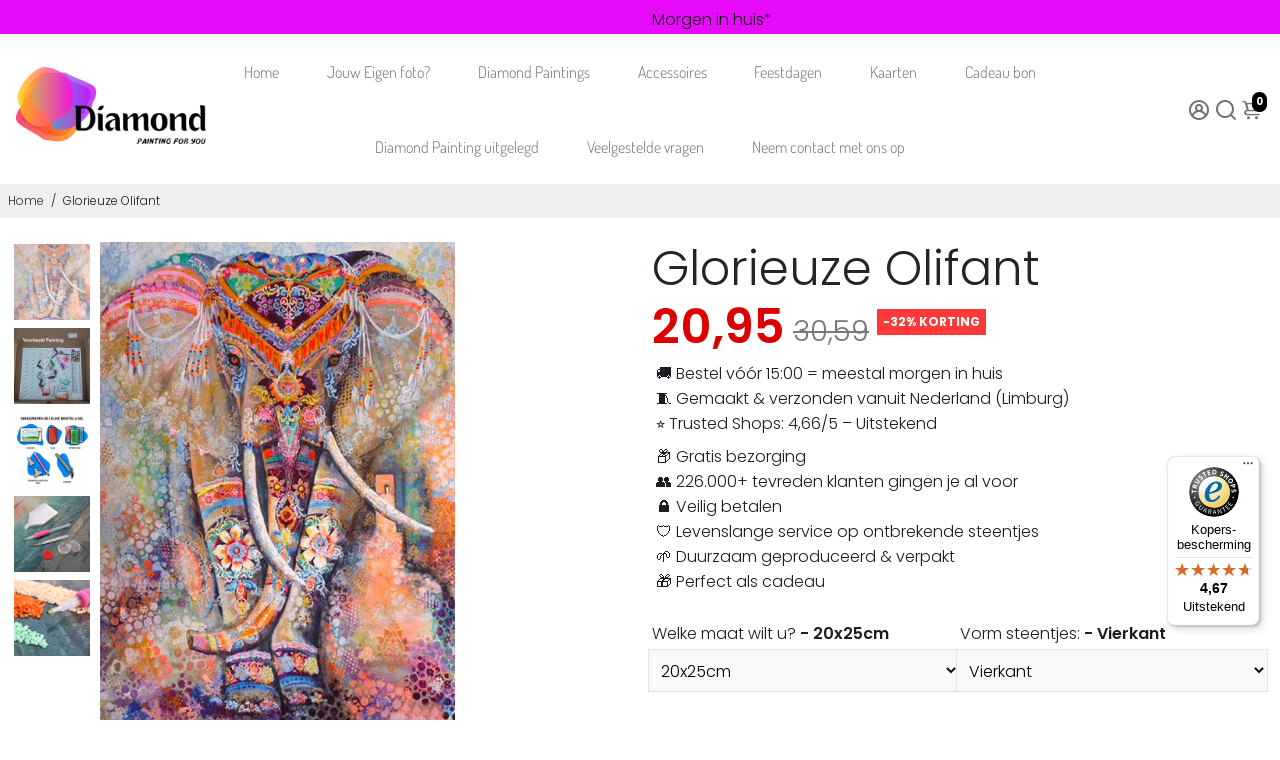

--- FILE ---
content_type: text/html; charset=utf-8
request_url: https://diamondpaintingforyou.com/products/glorieuze-olifant
body_size: 61894
content:
<!doctype html>
<html>
  <head>
    <!-- Uploadery by ShopPad -->
<script>
  window.Shoppad = window.Shoppad || {},
  window.Shoppad.apps = window.Shoppad.apps || {},
  window.Shoppad.apps.uploadery = window.Shoppad.apps.uploadery || {},
  window.Shoppad.apps.uploadery.addToCartButton = 'form[action="/cart/add"] .button--addToCart';
</script>
    <script async src='//d1liekpayvooaz.cloudfront.net/apps/uploadery/uploadery.js?shop=daimond-painting-for-you.myshopify.com'></script>
<!--
888888b.                              888                88888888888 888                                      
888  "88b                             888                    888     888                                      
888  .88P                             888                    888     888                                      
8888888K.   .d88b.   .d88b.  .d8888b  888888 .d88b.  888d888 888     88888b.   .d88b.  88888b.d88b.   .d88b.  
888  "Y88b d88""88b d88""88b 88K      888   d8P  Y8b 888P"   888     888 "88b d8P  Y8b 888 "888 "88b d8P  Y8b 
888    888 888  888 888  888 "Y8888b. 888   88888888 888     888     888  888 88888888 888  888  888 88888888 
888   d88P Y88..88P Y88..88P      X88 Y88b. Y8b.     888     888     888  888 Y8b.     888  888  888 Y8b.     
8888888P"   "Y88P"   "Y88P"   88888P'  "Y888 "Y8888  888     888     888  888  "Y8888  888  888  888  "Y8888  
-->
    <script src="https://app.reloadify.com/assets/popups.js?reloadify_account_id=3b8fa9b4-ae92-4a37-b445-bc8288c5e860" async></script>
    <!-- Google Tag Manager -->
<script>(function(w,d,s,l,i){w[l]=w[l]||[];w[l].push({'gtm.start':
new Date().getTime(),event:'gtm.js'});var f=d.getElementsByTagName(s)[0],
j=d.createElement(s),dl=l!='dataLayer'?'&l='+l:'';j.async=true;j.src=
'https://www.googletagmanager.com/gtm.js?id='+i+dl;f.parentNode.insertBefore(j,f);
})(window,document,'script','dataLayer','GTM-MRM53X4');</script>
<!-- End Google Tag Manager -->
    <!-- Begin eTrusted bootstrap tag -->
<script src="https://integrations.etrusted.com/applications/widget.js/v2" defer async></script>
<!-- End eTrusted bootstrap tag -->
    <title>
      Glorieuze Olifant Diamond Painting kit | Topkwaliteit &amp; Snelle Levering | Bestel Vandaag
      &ndash; Diamond painting for you
    </title>
    
    <meta name="description" content="Creëer prachtige kunst met deGlorieuze Olifant - diamond painting kit. Deze set met vierkante/ronde steentjes biedt een schitterend resultaat en is ideaal voor zowel beginners als ervaren kunstenaars. Bestel nu en geniet van snelle levering en topkwaliteit in NL &amp; BE!”" />
    
    <link rel="canonical" href="https://diamondpaintingforyou.com/products/glorieuze-olifant" />
    <link href="https://static.boostertheme.co" rel="preconnect" crossorigin>
    <link rel="dns-prefetch" href="//static.boostertheme.co">
    <link href="https://theme.boostertheme.com" rel="preconnect" crossorigin>
    <link rel="dns-prefetch" href="//theme.boostertheme.com">
    <meta charset="utf-8">
    <meta http-equiv="X-UA-Compatible" content="IE=edge,chrome=1">
    <meta name="viewport" content="width=device-width,initial-scale=1,shrink-to-fit=no">

    


    <link rel="apple-touch-icon" sizes="180x180" href="//diamondpaintingforyou.com/cdn/shop/files/LogoBest-removebg-preview_b22b556f-edb4-4707-8156-854d4293d6f5_180x180_crop_center.png?v=1654003491">
    <link rel="icon" type="image/png" sizes="32x32" href="//diamondpaintingforyou.com/cdn/shop/files/LogoBest-removebg-preview_b22b556f-edb4-4707-8156-854d4293d6f5_32x32_crop_center.png?v=1654003491">
    <link rel="icon" type="image/png" sizes="16x16" href="//diamondpaintingforyou.com/cdn/shop/files/LogoBest-removebg-preview_b22b556f-edb4-4707-8156-854d4293d6f5_16x16_crop_center.png?v=1654003491">
    <link rel="manifest" href="//diamondpaintingforyou.com/cdn/shop/t/69/assets/site.webmanifest?v=164010606739942386281769045022">
    <meta name="msapplication-TileColor" content="">
    <meta name="theme-color" content=">


    <script>window.performance && window.performance.mark && window.performance.mark('shopify.content_for_header.start');</script><meta name="google-site-verification" content="faNk-tlU_TJdLQxq_rMUDHTAuuuHIHpIdxqNuVV4PgY">
<meta id="shopify-digital-wallet" name="shopify-digital-wallet" content="/53632696514/digital_wallets/dialog">
<meta name="shopify-checkout-api-token" content="96807075aaaad5a6b48140a91de20b6c">
<meta id="in-context-paypal-metadata" data-shop-id="53632696514" data-venmo-supported="false" data-environment="production" data-locale="nl_NL" data-paypal-v4="true" data-currency="EUR">
<link rel="alternate" hreflang="x-default" href="https://diamondpaintingforyou.com/products/glorieuze-olifant">
<link rel="alternate" hreflang="nl" href="https://diamondpaintingforyou.com/products/glorieuze-olifant">
<link rel="alternate" hreflang="nl-BE" href="https://diamondpaintingforyou.com/nl-be/products/glorieuze-olifant">
<link rel="alternate" type="application/json+oembed" href="https://diamondpaintingforyou.com/products/glorieuze-olifant.oembed">
<script async="async" src="/checkouts/internal/preloads.js?locale=nl-NL"></script>
<script id="apple-pay-shop-capabilities" type="application/json">{"shopId":53632696514,"countryCode":"NL","currencyCode":"EUR","merchantCapabilities":["supports3DS"],"merchantId":"gid:\/\/shopify\/Shop\/53632696514","merchantName":"Diamond painting for you","requiredBillingContactFields":["postalAddress","email"],"requiredShippingContactFields":["postalAddress","email"],"shippingType":"shipping","supportedNetworks":["visa","maestro","masterCard","amex"],"total":{"type":"pending","label":"Diamond painting for you","amount":"1.00"},"shopifyPaymentsEnabled":true,"supportsSubscriptions":true}</script>
<script id="shopify-features" type="application/json">{"accessToken":"96807075aaaad5a6b48140a91de20b6c","betas":["rich-media-storefront-analytics"],"domain":"diamondpaintingforyou.com","predictiveSearch":true,"shopId":53632696514,"locale":"nl"}</script>
<script>var Shopify = Shopify || {};
Shopify.shop = "daimond-painting-for-you.myshopify.com";
Shopify.locale = "nl";
Shopify.currency = {"active":"EUR","rate":"1.0"};
Shopify.country = "NL";
Shopify.theme = {"name":"diamondpaintingforyou-theme-dp4y-v5-optiona-v6","id":182770925902,"schema_name":"Booster-6.1.0","schema_version":"6.1.0","theme_store_id":null,"role":"main"};
Shopify.theme.handle = "null";
Shopify.theme.style = {"id":null,"handle":null};
Shopify.cdnHost = "diamondpaintingforyou.com/cdn";
Shopify.routes = Shopify.routes || {};
Shopify.routes.root = "/";</script>
<script type="module">!function(o){(o.Shopify=o.Shopify||{}).modules=!0}(window);</script>
<script>!function(o){function n(){var o=[];function n(){o.push(Array.prototype.slice.apply(arguments))}return n.q=o,n}var t=o.Shopify=o.Shopify||{};t.loadFeatures=n(),t.autoloadFeatures=n()}(window);</script>
<script id="shop-js-analytics" type="application/json">{"pageType":"product"}</script>
<script defer="defer" async type="module" src="//diamondpaintingforyou.com/cdn/shopifycloud/shop-js/modules/v2/client.init-shop-cart-sync_CwGft62q.nl.esm.js"></script>
<script defer="defer" async type="module" src="//diamondpaintingforyou.com/cdn/shopifycloud/shop-js/modules/v2/chunk.common_BAeYDmFP.esm.js"></script>
<script defer="defer" async type="module" src="//diamondpaintingforyou.com/cdn/shopifycloud/shop-js/modules/v2/chunk.modal_B9qqLDBC.esm.js"></script>
<script type="module">
  await import("//diamondpaintingforyou.com/cdn/shopifycloud/shop-js/modules/v2/client.init-shop-cart-sync_CwGft62q.nl.esm.js");
await import("//diamondpaintingforyou.com/cdn/shopifycloud/shop-js/modules/v2/chunk.common_BAeYDmFP.esm.js");
await import("//diamondpaintingforyou.com/cdn/shopifycloud/shop-js/modules/v2/chunk.modal_B9qqLDBC.esm.js");

  window.Shopify.SignInWithShop?.initShopCartSync?.({"fedCMEnabled":true,"windoidEnabled":true});

</script>
<script>(function() {
  var isLoaded = false;
  function asyncLoad() {
    if (isLoaded) return;
    isLoaded = true;
    var urls = ["\/\/d1liekpayvooaz.cloudfront.net\/apps\/uploadery\/uploadery.js?shop=daimond-painting-for-you.myshopify.com","https:\/\/servicepoints.sendcloud.sc\/shops\/shopify\/embed\/ec745734-c5c9-40fa-9584-5e20f72d5917.js?shop=daimond-painting-for-you.myshopify.com","https:\/\/tseish-app.connect.trustedshops.com\/esc.js?apiBaseUrl=aHR0cHM6Ly90c2Vpc2gtYXBwLmNvbm5lY3QudHJ1c3RlZHNob3BzLmNvbQ==\u0026instanceId=ZGFpbW9uZC1wYWludGluZy1mb3IteW91Lm15c2hvcGlmeS5jb20=\u0026shop=daimond-painting-for-you.myshopify.com"];
    for (var i = 0; i < urls.length; i++) {
      var s = document.createElement('script');
      s.type = 'text/javascript';
      s.async = true;
      s.src = urls[i];
      var x = document.getElementsByTagName('script')[0];
      x.parentNode.insertBefore(s, x);
    }
  };
  if(window.attachEvent) {
    window.attachEvent('onload', asyncLoad);
  } else {
    window.addEventListener('load', asyncLoad, false);
  }
})();</script>
<script id="__st">var __st={"a":53632696514,"offset":3600,"reqid":"8748987e-6fb2-41fd-a823-c32a5a76ff52-1769073698","pageurl":"diamondpaintingforyou.com\/products\/glorieuze-olifant","u":"62aeaf3cf97d","p":"product","rtyp":"product","rid":7188101824706};</script>
<script>window.ShopifyPaypalV4VisibilityTracking = true;</script>
<script id="captcha-bootstrap">!function(){'use strict';const t='contact',e='account',n='new_comment',o=[[t,t],['blogs',n],['comments',n],[t,'customer']],c=[[e,'customer_login'],[e,'guest_login'],[e,'recover_customer_password'],[e,'create_customer']],r=t=>t.map((([t,e])=>`form[action*='/${t}']:not([data-nocaptcha='true']) input[name='form_type'][value='${e}']`)).join(','),a=t=>()=>t?[...document.querySelectorAll(t)].map((t=>t.form)):[];function s(){const t=[...o],e=r(t);return a(e)}const i='password',u='form_key',d=['recaptcha-v3-token','g-recaptcha-response','h-captcha-response',i],f=()=>{try{return window.sessionStorage}catch{return}},m='__shopify_v',_=t=>t.elements[u];function p(t,e,n=!1){try{const o=window.sessionStorage,c=JSON.parse(o.getItem(e)),{data:r}=function(t){const{data:e,action:n}=t;return t[m]||n?{data:e,action:n}:{data:t,action:n}}(c);for(const[e,n]of Object.entries(r))t.elements[e]&&(t.elements[e].value=n);n&&o.removeItem(e)}catch(o){console.error('form repopulation failed',{error:o})}}const l='form_type',E='cptcha';function T(t){t.dataset[E]=!0}const w=window,h=w.document,L='Shopify',v='ce_forms',y='captcha';let A=!1;((t,e)=>{const n=(g='f06e6c50-85a8-45c8-87d0-21a2b65856fe',I='https://cdn.shopify.com/shopifycloud/storefront-forms-hcaptcha/ce_storefront_forms_captcha_hcaptcha.v1.5.2.iife.js',D={infoText:'Beschermd door hCaptcha',privacyText:'Privacy',termsText:'Voorwaarden'},(t,e,n)=>{const o=w[L][v],c=o.bindForm;if(c)return c(t,g,e,D).then(n);var r;o.q.push([[t,g,e,D],n]),r=I,A||(h.body.append(Object.assign(h.createElement('script'),{id:'captcha-provider',async:!0,src:r})),A=!0)});var g,I,D;w[L]=w[L]||{},w[L][v]=w[L][v]||{},w[L][v].q=[],w[L][y]=w[L][y]||{},w[L][y].protect=function(t,e){n(t,void 0,e),T(t)},Object.freeze(w[L][y]),function(t,e,n,w,h,L){const[v,y,A,g]=function(t,e,n){const i=e?o:[],u=t?c:[],d=[...i,...u],f=r(d),m=r(i),_=r(d.filter((([t,e])=>n.includes(e))));return[a(f),a(m),a(_),s()]}(w,h,L),I=t=>{const e=t.target;return e instanceof HTMLFormElement?e:e&&e.form},D=t=>v().includes(t);t.addEventListener('submit',(t=>{const e=I(t);if(!e)return;const n=D(e)&&!e.dataset.hcaptchaBound&&!e.dataset.recaptchaBound,o=_(e),c=g().includes(e)&&(!o||!o.value);(n||c)&&t.preventDefault(),c&&!n&&(function(t){try{if(!f())return;!function(t){const e=f();if(!e)return;const n=_(t);if(!n)return;const o=n.value;o&&e.removeItem(o)}(t);const e=Array.from(Array(32),(()=>Math.random().toString(36)[2])).join('');!function(t,e){_(t)||t.append(Object.assign(document.createElement('input'),{type:'hidden',name:u})),t.elements[u].value=e}(t,e),function(t,e){const n=f();if(!n)return;const o=[...t.querySelectorAll(`input[type='${i}']`)].map((({name:t})=>t)),c=[...d,...o],r={};for(const[a,s]of new FormData(t).entries())c.includes(a)||(r[a]=s);n.setItem(e,JSON.stringify({[m]:1,action:t.action,data:r}))}(t,e)}catch(e){console.error('failed to persist form',e)}}(e),e.submit())}));const S=(t,e)=>{t&&!t.dataset[E]&&(n(t,e.some((e=>e===t))),T(t))};for(const o of['focusin','change'])t.addEventListener(o,(t=>{const e=I(t);D(e)&&S(e,y())}));const B=e.get('form_key'),M=e.get(l),P=B&&M;t.addEventListener('DOMContentLoaded',(()=>{const t=y();if(P)for(const e of t)e.elements[l].value===M&&p(e,B);[...new Set([...A(),...v().filter((t=>'true'===t.dataset.shopifyCaptcha))])].forEach((e=>S(e,t)))}))}(h,new URLSearchParams(w.location.search),n,t,e,['guest_login'])})(!0,!0)}();</script>
<script integrity="sha256-4kQ18oKyAcykRKYeNunJcIwy7WH5gtpwJnB7kiuLZ1E=" data-source-attribution="shopify.loadfeatures" defer="defer" src="//diamondpaintingforyou.com/cdn/shopifycloud/storefront/assets/storefront/load_feature-a0a9edcb.js" crossorigin="anonymous"></script>
<script data-source-attribution="shopify.dynamic_checkout.dynamic.init">var Shopify=Shopify||{};Shopify.PaymentButton=Shopify.PaymentButton||{isStorefrontPortableWallets:!0,init:function(){window.Shopify.PaymentButton.init=function(){};var t=document.createElement("script");t.src="https://diamondpaintingforyou.com/cdn/shopifycloud/portable-wallets/latest/portable-wallets.nl.js",t.type="module",document.head.appendChild(t)}};
</script>
<script data-source-attribution="shopify.dynamic_checkout.buyer_consent">
  function portableWalletsHideBuyerConsent(e){var t=document.getElementById("shopify-buyer-consent"),n=document.getElementById("shopify-subscription-policy-button");t&&n&&(t.classList.add("hidden"),t.setAttribute("aria-hidden","true"),n.removeEventListener("click",e))}function portableWalletsShowBuyerConsent(e){var t=document.getElementById("shopify-buyer-consent"),n=document.getElementById("shopify-subscription-policy-button");t&&n&&(t.classList.remove("hidden"),t.removeAttribute("aria-hidden"),n.addEventListener("click",e))}window.Shopify?.PaymentButton&&(window.Shopify.PaymentButton.hideBuyerConsent=portableWalletsHideBuyerConsent,window.Shopify.PaymentButton.showBuyerConsent=portableWalletsShowBuyerConsent);
</script>
<script>
  function portableWalletsCleanup(e){e&&e.src&&console.error("Failed to load portable wallets script "+e.src);var t=document.querySelectorAll("shopify-accelerated-checkout .shopify-payment-button__skeleton, shopify-accelerated-checkout-cart .wallet-cart-button__skeleton"),e=document.getElementById("shopify-buyer-consent");for(let e=0;e<t.length;e++)t[e].remove();e&&e.remove()}function portableWalletsNotLoadedAsModule(e){e instanceof ErrorEvent&&"string"==typeof e.message&&e.message.includes("import.meta")&&"string"==typeof e.filename&&e.filename.includes("portable-wallets")&&(window.removeEventListener("error",portableWalletsNotLoadedAsModule),window.Shopify.PaymentButton.failedToLoad=e,"loading"===document.readyState?document.addEventListener("DOMContentLoaded",window.Shopify.PaymentButton.init):window.Shopify.PaymentButton.init())}window.addEventListener("error",portableWalletsNotLoadedAsModule);
</script>

<script type="module" src="https://diamondpaintingforyou.com/cdn/shopifycloud/portable-wallets/latest/portable-wallets.nl.js" onError="portableWalletsCleanup(this)" crossorigin="anonymous"></script>
<script nomodule>
  document.addEventListener("DOMContentLoaded", portableWalletsCleanup);
</script>

<script id='scb4127' type='text/javascript' async='' src='https://diamondpaintingforyou.com/cdn/shopifycloud/privacy-banner/storefront-banner.js'></script><link id="shopify-accelerated-checkout-styles" rel="stylesheet" media="screen" href="https://diamondpaintingforyou.com/cdn/shopifycloud/portable-wallets/latest/accelerated-checkout-backwards-compat.css" crossorigin="anonymous">
<style id="shopify-accelerated-checkout-cart">
        #shopify-buyer-consent {
  margin-top: 1em;
  display: inline-block;
  width: 100%;
}

#shopify-buyer-consent.hidden {
  display: none;
}

#shopify-subscription-policy-button {
  background: none;
  border: none;
  padding: 0;
  text-decoration: underline;
  font-size: inherit;
  cursor: pointer;
}

#shopify-subscription-policy-button::before {
  box-shadow: none;
}

      </style>

<script>window.performance && window.performance.mark && window.performance.mark('shopify.content_for_header.end');</script>
<script>
      window.DP4Y_CART_RULES = {
        // Handles are used as a robust fallback when variant IDs cannot be resolved via Liquid.
        photoCheckHandle: "foto-check-service",
        photoCheckVariantId: 48412475720014,
        freeStonesHandle: "extra-steentjes-gratis",
        freeStonesVariantId: 0
      };
    </script>

    <style>
                     @font-face {
  font-family: Poppins;
  font-weight: 300;
  font-style: normal;
  src: url("//diamondpaintingforyou.com/cdn/fonts/poppins/poppins_n3.05f58335c3209cce17da4f1f1ab324ebe2982441.woff2") format("woff2"),
       url("//diamondpaintingforyou.com/cdn/fonts/poppins/poppins_n3.6971368e1f131d2c8ff8e3a44a36b577fdda3ff5.woff") format("woff");
font-display: swap;}
     @font-face {
  font-family: Poppins;
  font-weight: 600;
  font-style: normal;
  src: url("//diamondpaintingforyou.com/cdn/fonts/poppins/poppins_n6.aa29d4918bc243723d56b59572e18228ed0786f6.woff2") format("woff2"),
       url("//diamondpaintingforyou.com/cdn/fonts/poppins/poppins_n6.5f815d845fe073750885d5b7e619ee00e8111208.woff") format("woff");
font-display: swap;}
     @font-face {
  font-family: Poppins;
  font-weight: 700;
  font-style: normal;
  src: url("//diamondpaintingforyou.com/cdn/fonts/poppins/poppins_n7.56758dcf284489feb014a026f3727f2f20a54626.woff2") format("woff2"),
       url("//diamondpaintingforyou.com/cdn/fonts/poppins/poppins_n7.f34f55d9b3d3205d2cd6f64955ff4b36f0cfd8da.woff") format("woff");
font-display: swap;}
 :root{--baseFont: Poppins, sans-serif;--titleFont: "New York", Iowan Old Style, Apple Garamond, Baskerville, Times New Roman, Droid Serif, Times, Source Serif Pro, serif, Apple Color Emoji, Segoe UI Emoji, Segoe UI Symbol;--smallFontSize: 16px;--baseFontSize: 16px;--mediumFontSize: 34px;--mediumSubtitleFontSize: 27.2px;--bigFontSize: 48px;--headingFontSize: 37px;--subHeadingFontSize: 15px;--bodyBackgroundColor: #FFFFFF;--textColor:  #191d21;--titleColor: #202626;--secondaryBodyBackgroundColor: #EFEFEF;--secondaryTextColor: #686363;--linkColor: #2B2F3D;--gLinkColor: #2B2F3D;--accentColor: #000000;--accentColor005: rgba(0, 0, 0, 0.05);--accentColor01: rgba(0, 0, 0, 0.1);--accentColor025: rgba(0, 0, 0, 0.25);--accentColor05: rgba(0, 0, 0, 0.5);--accentColor075: rgba(0, 0, 0, 0.75);--accentTextColor: #FFFFFF;--secondaryAccentColor: #ffffff;--secondaryAccentTextColor: #000000;--disabledBackgroundColor: ;--disabledTextColor: ;--alertColor: #EF0000;--alertColor005: rgba(239, 0, 0, 0.05);--borderRadius: 0px;--borderRadiusSmall: 0px;--cardPadding: 5px;--maxwidth:1280px;;--inputFill: #faf9f9;--inputContent: #000000}*{box-sizing:border-box;backface-visibility:hidden}html{-webkit-text-size-adjust:100%}body{margin:0}main{display:block}hr{box-sizing:content-box;height:0;overflow:visible}pre{font-family:monospace, monospace;font-size:1em}a{background-color:transparent}abbr[title]{border-bottom:none;text-decoration:underline;text-decoration:underline dotted}b,strong{font-weight:bolder}code,kbd,samp{font-family:monospace, monospace;font-size:1em}small{font-size:80%}sub,sup{font-size:75%;line-height:0;position:relative;vertical-align:baseline}sub{bottom:-0.25em}sup{top:-0.5em}img{border-style:none;max-width:100%;height:auto}button,input,optgroup,select,textarea{font-family:inherit;font-size:100%;line-height:1.15;margin:0;background:var(--inputFill);color:var(--inputContent);border:1px solid #e2e2e2;border-radius:var(--borderRadiusSmall)}button:hover,select:hover{cursor:pointer}button,input{overflow:visible}button,select{text-transform:none}button,[type="button"],[type="reset"],[type="submit"]{-webkit-appearance:button}button::-moz-focus-inner,[type="button"]::-moz-focus-inner,[type="reset"]::-moz-focus-inner,[type="submit"]::-moz-focus-inner{border-style:none;padding:0}button:-moz-focusring,[type="button"]:-moz-focusring,[type="reset"]:-moz-focusring,[type="submit"]:-moz-focusring{outline:1px dotted ButtonText}fieldset{padding:0.35em 0.75em 0.625em}legend{box-sizing:border-box;color:inherit;display:table;max-width:100%;padding:0;white-space:normal}progress{vertical-align:baseline}textarea{overflow:auto}[type="checkbox"],[type="radio"]{box-sizing:border-box;padding:0}[type="number"]::-webkit-inner-spin-button,[type="number"]::-webkit-outer-spin-button{height:auto}[type="search"]{-webkit-appearance:textfield;outline-offset:-2px}[type="search"]::-webkit-search-decoration{-webkit-appearance:none}::-webkit-file-upload-button{-webkit-appearance:button;font:inherit}details{display:block}summary{display:list-item}template{display:none}[hidden]{display:none}:focus{outline:0}select:focus,input:focus{border:1px solid darken(#e2e2e2, 20%)}[class^="col"] p{width:100%}.container-fluid,.container{margin-right:auto;margin-left:auto}.row-container{margin:auto auto}.row{position:relative;display:-webkit-box;display:-ms-flexbox;display:flex;-webkit-box-flex:0;-ms-flex:0 1 auto;flex:0 1 auto;-webkit-box-orient:horizontal;-webkit-box-direction:normal;-ms-flex-direction:row;flex-direction:row;-ms-flex-wrap:wrap;flex-wrap:wrap;width:100%}.row.reverse{-webkit-box-orient:horizontal;-webkit-box-direction:reverse;-ms-flex-direction:row-reverse;flex-direction:row-reverse}.col.reverse{-webkit-box-orient:vertical;-webkit-box-direction:reverse;-ms-flex-direction:column-reverse;flex-direction:column-reverse}.hide{display:none !important}.col-min,.col,.col-1,.col-2,.col-3,.col-4,.col-5,.col-6,.col-7,.col-8,.col-9,.col-10,.col-11,.col-12,.col-offset-0,.col-offset-1,.col-offset-2,.col-offset-3,.col-offset-4,.col-offset-5,.col-offset-6,.col-offset-7,.col-offset-8,.col-offset-9,.col-offset-10,.col-offset-11,.col-offset-12{display:flex;-webkit-box-flex:0;-ms-flex:0 0 auto;flex:0 0 auto;padding-right:12px;padding-left:12px}.col-min{max-width:100%}.col{-webkit-box-flex:1;-ms-flex-positive:1;flex-grow:1;-ms-flex-preferred-size:0;flex-basis:0;max-width:100%}.col-1{-ms-flex-preferred-size:8.33333333%;flex-basis:8.33333333%;max-width:8.33333333%}.col-2{-ms-flex-preferred-size:16.66666667%;flex-basis:16.66666667%;max-width:16.66666667%}.col-3{-ms-flex-preferred-size:25%;flex-basis:25%;max-width:25%}.col-4{-ms-flex-preferred-size:33.33333333%;flex-basis:33.33333333%;max-width:33.33333333%}.col-5{-ms-flex-preferred-size:41.66666667%;flex-basis:41.66666667%;max-width:41.66666667%}.col-6{-ms-flex-preferred-size:50%;flex-basis:50%;max-width:50%}.col-7{-ms-flex-preferred-size:58.33333333%;flex-basis:58.33333333%;max-width:58.33333333%}.col-8{-ms-flex-preferred-size:66.66666667%;flex-basis:66.66666667%;max-width:66.66666667%}.col-9{-ms-flex-preferred-size:75%;flex-basis:75%;max-width:75%}.col-10{-ms-flex-preferred-size:83.33333333%;flex-basis:83.33333333%;max-width:83.33333333%}.col-11{-ms-flex-preferred-size:91.66666667%;flex-basis:91.66666667%;max-width:91.66666667%}.col-12{-ms-flex-preferred-size:100%;flex-basis:100%;max-width:100%}.col-offset-0{margin-left:0}.col-offset-1{margin-left:8.33333333%}.col-offset-2{margin-left:16.66666667%}.col-offset-3{margin-left:25%}.col-offset-4{margin-left:33.33333333%}.col-offset-5{margin-left:41.66666667%}.col-offset-6{margin-left:50%}.col-offset-7{margin-left:58.33333333%}.col-offset-8{margin-left:66.66666667%}.col-offset-9{margin-left:75%}.col-offset-10{margin-left:83.33333333%}.col-offset-11{margin-left:91.66666667%}.start{-webkit-box-pack:start;-ms-flex-pack:start;justify-content:flex-start;justify-items:flex-start;text-align:left;text-align:start}.center{-webkit-box-pack:center;-ms-flex-pack:center;justify-content:center;justify-items:center;text-align:center}.end{-webkit-box-pack:end;-ms-flex-pack:end;justify-content:flex-end;justify-items:flex-end;text-align:right;text-align:end}.top{-webkit-box-align:start;-ms-flex-align:start;align-items:flex-start;align-content:flex-start}.middle{-webkit-box-align:center;-ms-flex-align:center;align-items:center;align-content:center}.bottom{-webkit-box-align:end;-ms-flex-align:end;align-items:flex-end;align-content:flex-end}.around{-ms-flex-pack:distribute;justify-content:space-around}.between{-webkit-box-pack:justify;-ms-flex-pack:justify;justify-content:space-between}.first{-webkit-box-ordinal-group:0;-ms-flex-order:-1;order:-1}.last{-webkit-box-ordinal-group:2;-ms-flex-order:1;order:1}@media only screen and (min-width: 600px){.col-sm-min,.col-sm,.col-sm-1,.col-sm-2,.col-sm-3,.col-sm-4,.col-sm-5,.col-sm-6,.col-sm-7,.col-sm-8,.col-sm-9,.col-sm-10,.col-sm-11,.col-sm-12,.col-sm-offset-0,.col-sm-offset-1,.col-sm-offset-2,.col-sm-offset-3,.col-sm-offset-4,.col-sm-offset-5,.col-sm-offset-6,.col-sm-offset-7,.col-sm-offset-8,.col-sm-offset-9,.col-sm-offset-10,.col-sm-offset-11,.col-sm-offset-12{display:flex;-webkit-box-flex:0;-ms-flex:0 0 auto;flex:0 0 auto;padding-right:12px;padding-left:12px}.col-sm{-webkit-box-flex:1;-ms-flex-positive:1;flex-grow:1;-ms-flex-preferred-size:0;flex-basis:0;max-width:100%}.col-sm-1{-ms-flex-preferred-size:8.33333333%;flex-basis:8.33333333%;max-width:8.33333333%}.col-sm-2{-ms-flex-preferred-size:16.66666667%;flex-basis:16.66666667%;max-width:16.66666667%}.col-sm-3{-ms-flex-preferred-size:25%;flex-basis:25%;max-width:25%}.col-sm-4{-ms-flex-preferred-size:33.33333333%;flex-basis:33.33333333%;max-width:33.33333333%}.col-sm-5{-ms-flex-preferred-size:41.66666667%;flex-basis:41.66666667%;max-width:41.66666667%}.col-sm-6{-ms-flex-preferred-size:50%;flex-basis:50%;max-width:50%}.col-sm-7{-ms-flex-preferred-size:58.33333333%;flex-basis:58.33333333%;max-width:58.33333333%}.col-sm-8{-ms-flex-preferred-size:66.66666667%;flex-basis:66.66666667%;max-width:66.66666667%}.col-sm-9{-ms-flex-preferred-size:75%;flex-basis:75%;max-width:75%}.col-sm-10{-ms-flex-preferred-size:83.33333333%;flex-basis:83.33333333%;max-width:83.33333333%}.col-sm-11{-ms-flex-preferred-size:91.66666667%;flex-basis:91.66666667%;max-width:91.66666667%}.col-sm-12{-ms-flex-preferred-size:100%;flex-basis:100%;max-width:100%}.col-sm-offset-0{margin-left:0}.col-sm-offset-1{margin-left:8.33333333%}.col-sm-offset-2{margin-left:16.66666667%}.col-sm-offset-3{margin-left:25%}.col-sm-offset-4{margin-left:33.33333333%}.col-sm-offset-5{margin-left:41.66666667%}.col-sm-offset-6{margin-left:50%}.col-sm-offset-7{margin-left:58.33333333%}.col-sm-offset-8{margin-left:66.66666667%}.col-sm-offset-9{margin-left:75%}.col-sm-offset-10{margin-left:83.33333333%}.col-sm-offset-11{margin-left:91.66666667%}.start-sm{-webkit-box-pack:start;-ms-flex-pack:start;justify-content:flex-start;text-align:left;text-align:start}.center-sm{-webkit-box-pack:center;-ms-flex-pack:center;justify-content:center;text-align:center}.end-sm{-webkit-box-pack:end;-ms-flex-pack:end;justify-content:flex-end;text-align:right;text-align:end}.top-sm{-webkit-box-align:start;-ms-flex-align:start;align-items:flex-start}.middle-sm{-webkit-box-align:center;-ms-flex-align:center;align-items:center}.bottom-sm{-webkit-box-align:end;-ms-flex-align:end;align-items:flex-end}.around-sm{-ms-flex-pack:distribute;justify-content:space-around}.between-sm{-webkit-box-pack:justify;-ms-flex-pack:justify;justify-content:space-between}.first-sm{-webkit-box-ordinal-group:0;-ms-flex-order:-1;order:-1}.last-sm{-webkit-box-ordinal-group:2;-ms-flex-order:1;order:1}}@media only screen and (min-width: 768px){.col-md-min,.col-md,.col-md-1,.col-md-2,.col-md-3,.col-md-4,.col-md-5,.col-md-6,.col-md-7,.col-md-8,.col-md-9,.col-md-10,.col-md-11,.col-md-12,.col-md-1-5,.col-md-offset-0,.col-md-offset-1,.col-md-offset-2,.col-md-offset-3,.col-md-offset-4,.col-md-offset-5,.col-md-offset-6,.col-md-offset-7,.col-md-offset-8,.col-md-offset-9,.col-md-offset-10,.col-md-offset-11,.col-md-offset-12{display:flex;-webkit-box-flex:0;-ms-flex:0 0 auto;flex:0 0 auto;padding-right:12px;padding-left:12px}.col-md{-webkit-box-flex:1;-ms-flex-positive:1;flex-grow:1;-ms-flex-preferred-size:0;flex-basis:0;max-width:100%}.col-md-1-5{-ms-flex-preferred-size:20%;flex-basis:20%;max-width:20%}.col-md-1{-ms-flex-preferred-size:8.33333333%;flex-basis:8.33333333%;max-width:8.33333333%}.col-md-2{-ms-flex-preferred-size:16.66666667%;flex-basis:16.66666667%;max-width:16.66666667%}.col-md-3{-ms-flex-preferred-size:25%;flex-basis:25%;max-width:25%}.col-md-4{-ms-flex-preferred-size:33.33333333%;flex-basis:33.33333333%;max-width:33.33333333%}.col-md-5{-ms-flex-preferred-size:41.66666667%;flex-basis:41.66666667%;max-width:41.66666667%}.col-md-6{-ms-flex-preferred-size:50%;flex-basis:50%;max-width:50%}.col-md-7{-ms-flex-preferred-size:58.33333333%;flex-basis:58.33333333%;max-width:58.33333333%}.col-md-8{-ms-flex-preferred-size:66.66666667%;flex-basis:66.66666667%;max-width:66.66666667%}.col-md-9{-ms-flex-preferred-size:75%;flex-basis:75%;max-width:75%}.col-md-10{-ms-flex-preferred-size:83.33333333%;flex-basis:83.33333333%;max-width:83.33333333%}.col-md-11{-ms-flex-preferred-size:91.66666667%;flex-basis:91.66666667%;max-width:91.66666667%}.col-md-12{-ms-flex-preferred-size:100%;flex-basis:100%;max-width:100%}.col-md-offset-0{margin-left:0}.col-md-offset-1{margin-left:8.33333333%}.col-md-offset-2{margin-left:16.66666667%}.col-md-offset-3{margin-left:25%}.col-md-offset-4{margin-left:33.33333333%}.col-md-offset-5{margin-left:41.66666667%}.col-md-offset-6{margin-left:50%}.col-md-offset-7{margin-left:58.33333333%}.col-md-offset-8{margin-left:66.66666667%}.col-md-offset-9{margin-left:75%}.col-md-offset-10{margin-left:83.33333333%}.col-md-offset-11{margin-left:91.66666667%}.start-md{-webkit-box-pack:start;-ms-flex-pack:start;justify-content:flex-start;text-align:left;text-align:start}.center-md{-webkit-box-pack:center;-ms-flex-pack:center;justify-content:center;text-align:center}.end-md{-webkit-box-pack:end;-ms-flex-pack:end;justify-content:flex-end;text-align:right;text-align:end}.top-md{-webkit-box-align:start;-ms-flex-align:start;align-items:flex-start}.middle-md{-webkit-box-align:center;-ms-flex-align:center;align-items:center}.bottom-md{-webkit-box-align:end;-ms-flex-align:end;align-items:flex-end}.around-md{-ms-flex-pack:distribute;justify-content:space-around}.between-md{-webkit-box-pack:justify;-ms-flex-pack:justify;justify-content:space-between}.first-md{-webkit-box-ordinal-group:0;-ms-flex-order:-1;order:-1}.last-md{-webkit-box-ordinal-group:2;-ms-flex-order:1;order:1}}@media only screen and (min-width: 1024px){.col-lg-min,.col-lg,.col-lg-1,.col-lg-2,.col-lg-3,.col-lg-4,.col-lg-5,.col-lg-1-5,.col-lg-6,.col-lg-7,.col-lg-8,.col-lg-9,.col-lg-10,.col-lg-11,.col-lg-12,.col-lg-offset-0,.col-lg-offset-1,.col-lg-offset-2,.col-lg-offset-3,.col-lg-offset-4,.col-lg-offset-5,.col-lg-offset-6,.col-lg-offset-7,.col-lg-offset-8,.col-lg-offset-9,.col-lg-offset-10,.col-lg-offset-11,.col-lg-offset-12{display:flex;-webkit-box-flex:0;-ms-flex:0 0 auto;flex:0 0 auto;padding-right:12px;padding-left:12px}.col-lg{-webkit-box-flex:1;-ms-flex-positive:1;flex-grow:1;-ms-flex-preferred-size:0;flex-basis:0;max-width:100%}.col-lg-1{-ms-flex-preferred-size:8.33333333%;flex-basis:8.33333333%;max-width:8.33333333%}.col-lg-2{-ms-flex-preferred-size:16.66666667%;flex-basis:16.66666667%;max-width:16.66666667%}.col-lg-1-5{-ms-flex-preferred-size:20%;flex-basis:20%;max-width:20%}.col-lg-3{-ms-flex-preferred-size:25%;flex-basis:25%;max-width:25%}.col-lg-4{-ms-flex-preferred-size:33.33333333%;flex-basis:33.33333333%;max-width:33.33333333%}.col-lg-5{-ms-flex-preferred-size:41.66666667%;flex-basis:41.66666667%;max-width:41.66666667%}.col-lg-6{-ms-flex-preferred-size:50%;flex-basis:50%;max-width:50%}.col-lg-7{-ms-flex-preferred-size:58.33333333%;flex-basis:58.33333333%;max-width:58.33333333%}.col-lg-8{-ms-flex-preferred-size:66.66666667%;flex-basis:66.66666667%;max-width:66.66666667%}.col-lg-9{-ms-flex-preferred-size:75%;flex-basis:75%;max-width:75%}.col-lg-10{-ms-flex-preferred-size:83.33333333%;flex-basis:83.33333333%;max-width:83.33333333%}.col-lg-11{-ms-flex-preferred-size:91.66666667%;flex-basis:91.66666667%;max-width:91.66666667%}.col-lg-12{-ms-flex-preferred-size:100%;flex-basis:100%;max-width:100%}.col-lg-offset-0{margin-left:0}.col-lg-offset-1{margin-left:8.33333333%}.col-lg-offset-2{margin-left:16.66666667%}.col-lg-offset-3{margin-left:25%}.col-lg-offset-4{margin-left:33.33333333%}.col-lg-offset-5{margin-left:41.66666667%}.col-lg-offset-6{margin-left:50%}.col-lg-offset-7{margin-left:58.33333333%}.col-lg-offset-8{margin-left:66.66666667%}.col-lg-offset-9{margin-left:75%}.col-lg-offset-10{margin-left:83.33333333%}.col-lg-offset-11{margin-left:91.66666667%}.start-lg{-webkit-box-pack:start;-ms-flex-pack:start;justify-content:flex-start;text-align:left;text-align:start}.center-lg{-webkit-box-pack:center;-ms-flex-pack:center;justify-content:center;text-align:center}.end-lg{-webkit-box-pack:end;-ms-flex-pack:end;justify-content:flex-end;text-align:right;text-align:end}.top-lg{-webkit-box-align:start;-ms-flex-align:start;align-items:flex-start}.middle-lg{-webkit-box-align:center;-ms-flex-align:center;align-items:center}.bottom-lg{-webkit-box-align:end;-ms-flex-align:end;align-items:flex-end}.around-lg{-ms-flex-pack:distribute;justify-content:space-around}.between-lg{-webkit-box-pack:justify;-ms-flex-pack:justify;justify-content:space-between}.first-lg{-webkit-box-ordinal-group:0;-ms-flex-order:-1;order:-1}.last-lg{-webkit-box-ordinal-group:2;-ms-flex-order:1;order:1}}.primaryCombo{background-color:var(--accentColor);color:var(--accentTextColor)}.primaryCombo--reversed{background-color:var(--accentTextColor);color:var(--accentColor)}.secondaryCombo{background-color:var(--secondaryAccentColor);color:var(--secondaryAccentTextColor)}.secondaryCombo--reversed{background-color:var(--secondaryAccentTextColor);color:var(--secondaryAccentColor)}.unflex{display:block}.flex{display:flex}::-moz-selection{color:var(--accentTextColor);background:var(--accentColor)}::selection{color:var(--accentTextColor);background:var(--accentColor)}table{border:1px inset transparent;border-collapse:collapse}td,th{padding:16px}tr{transition:background-color 0.15s}tr:nth-child(even){background-color:rgba(239, 239, 239, 0.85);color:var(--secondaryTextColor)}tr:hover{background-color:var(--secondaryBodyBackgroundColor)}.h-reset,.h-reset--all h1,.h-reset--all h2,.h-reset--all h3,.h-reset--all h4,.h-reset--all h5,.h-reset--all h6{margin:0;line-height:1em;font-weight:normal}.urgency__text span p{margin:0}h1,h2,h3{font-family:var(--titleFont)}h1,h2{font-weight:400;color:var(--titleColor)}p,span{color:var(--textColor)}.p-reset,.p-reset--all p{line-height:1.35em;margin:0}a{color:var(--linkColor)}a:not(.button):hover{color:var(--accentColor)}.inherit .s__block *:not(.button):not(.tag):not(.countdown),.footer.inherit *:not(.button),.subfooter.inherit *:not(.button),.info-bar *,.bcard--default .inherit *,.slide .inherit *,.banner.inherit *{color:inherit}.max-width,.layout__boxed,.layout__stretchBg>.layout__content{max-width:var(--maxwidth);margin-right:auto;margin-left:auto;width:100%;position:relative}.raw__content{padding-left:0.75rem;padding-right:0.75rem}.layout__boxed>.layout__content,.layout__stretchContent>.layout__content{margin-right:auto;margin-left:auto;width:100%;position:relative}html,body{height:100%}.container{min-height:100vh;display:flex;flex-direction:column}main{display:flex;flex-direction:column;flex:1 1 auto}.wrapper--bottom{margin-top:auto;padding-top:48px}body{font-family:var(--baseFont);font-weight:300;font-size:var(--baseFontSize);background:var(--bodyBackgroundColor);color:var(--textColor)}input{border-radius:var(--borderRadiusSmall)}.svg-icon{height:20px;width:20px;max-height:100%;fill:currentColor}.icon-link{height:100%;line-height:0;max-height:20px;margin:0px 4px !important}.icon-link .uil{font-size:25px;color:currentColor}.icon-link .uil.uil-facebook-f{font-size:22px}.icon-link .uil.uil-whatsapp{font-size:23px;line-height:20px}.icon-link .uil::before{line-height:20px;margin:0px !important;padding:0px}.overlay{position:absolute;width:100%;height:100%;top:0;left:0}.self__align--center{align-self:center}.self__align--top{align-self:flex-start}.self__align--bottom{align-self:flex-end}.self__justify--start{justify-self:flex-start}.self__justify--center{justify-self:center}.self__justify--end{justify-self:flex-end}.border-radius{border-radius:var(--borderRadius)}.border-radius--small{border-radius:var(--borderRadiusSmall)}.margin__vertical{margin-top:12px;margin-bottom:12px}.margin__horizontal{margin-left:12px;margin-right:12px}.margin--4{margin:4px}.margin__bottom--12{margin-bottom:12px}.margin__horizontal--4{margin-left:4px;margin-right:4px}.margin--8{margin:8px}.margin--16{margin:16px}.padding__horizontal{padding-left:12px;padding-right:12px}.padding__vertical{padding-top:12px;padding-bottom:12px}.bg__top{background-position:top}.bg__bottom{background-position:bottom}.bg__middle{background-position:center}.disable-select{-webkit-touch-callout:none;-webkit-user-select:none;-khtml-user-select:none;-moz-user-select:none;-ms-user-select:none;user-select:none}.fancy-scroll::-webkit-scrollbar{width:3px}.fancy-scroll::-webkit-scrollbar-track{background:#f1f1f1}.fancy-scroll::-webkit-scrollbar-thumb{background:#888}.fancy-scroll::-webkit-scrollbar-thumb:hover{background:#555}.hidden-scroll::-webkit-scrollbar{width:0px}.hidden-scroll::-webkit-scrollbar-track{background:transparent}.hidden-scroll::-webkit-scrollbar-thumb{background:transparent}.hidden-scroll::-webkit-scrollbar-thumb:hover{background:transparent}select{padding:0.5rem;border-radius:var(--borderRadiusSmall);font-size:var(--smallFontSize)}.booster__popup--holder{position:fixed;right:10px;top:10px;z-index:99;max-width:calc(100% - 20px)}.booster__popup{opacity:0;padding:10px;margin-top:10px;max-width:100%;display:block;text-decoration:none !important}.booster__popup--error{background:var(--alertColor);color:var(--accentTextColor) !important}.booster__popup--info,.booster__popup--success{background:var(--accentColor);color:var(--accentTextColor) !important}.booster__popup--warning{background:#ffe58e;color:black !important}.banner{margin-bottom:24px;padding:24px}.description--collapse{display:-webkit-box;-webkit-box-orient:vertical;overflow:hidden;-webkit-line-clamp:1;text-overflow:ellipsis}.description--collapse>*:not(style):not(script){display:inline-block;min-width:100%}.readMore__toggle{margin-top:12px;display:inline-block}.readMore__toggle:hover{cursor:pointer}.readMore__toggle::after{content:' more'}.pagination{margin:24px 0px}.pagination__page{margin:0px 4px !important;padding:6px 12px;text-decoration:none;transition:all 0.15s;border-radius:var(--borderRadiusSmall)}.pagination__page .uil::before{margin:0px !important}.pagination__page:hover{color:var(--accentColor);background:rgba(0, 0, 0, 0.1)}.pagination__page--current,.pagination__page--current:hover{color:var(--accentTextColor);background:var(--accentColor)}@media screen and (max-width: 767px){.pagination__page{padding:6px}}[data-bstr-slide-holder]{overflow:hidden;overflow-x:scroll;-ms-overflow-style:none;scrollbar-width:none;scroll-behavior:smooth;scroll-snap-type:x mandatory;display:flex;flex-wrap:nowrap}[data-bstr-slide-holder]::-webkit-scrollbar{display:none}[data-bstr-slider-orientation="vertical"]{overflow:hidden;overflow-y:scroll;scroll-snap-type:y mandatory;padding-left:0;scroll-padding-left:0;flex-direction:column}[data-bstr-slide]{scroll-snap-align:start}.nav__utils{justify-content:flex-end}.page__header .logo--transparent{display:none}.header__plist--item{display:flex;margin-bottom:0.5rem}.header__plist--item>a{flex-shrink:0}.header__plist--image{height:80px;width:80px;object-fit:cover;flex-shrink:0;margin-right:0.5rem}.header__plist--name{display:block;margin-bottom:0.35rem;white-space:normal}.header__utility>*:hover,.header__utility .uil:hover{cursor:pointer;color:var(--accent)}.header__utility>*:not(:first-child){margin-left:.15rem}.search__icon{color:inherit}#user__button:checked+.user__holder,#i18n__button:checked+.i18n__holder{height:auto;padding:24px;opacity:1}#user__button:checked+.user__holder{padding-bottom:16px}#user__button:checked ~ .overlay,#i18n__button:checked ~ .overlay{display:block;background:black;opacity:.2}.user__button label,.i18n__button label{position:relative;z-index:1}.user__holder,.i18n__holder{position:absolute;margin-top:12px;background:var(--bodyBackgroundColor);min-width:200px;right:0px;box-shadow:0px 0px 10px rgba(0,0,0,0.08);text-align:left;display:block;height:0;overflow:hidden;opacity:0;transition:opacity 0.25s;padding:0px;z-index:999;color:var(--textColor);font-size:initial}.user__button .overlay,.i18n__button .overlay{position:fixed;z-index:0;display:none}.user__link{display:block;text-decoration:none;margin-bottom:12px !important}.user__link .uil{font-size:1.1em;margin-right:6px}.i18n__title{display:block;margin-bottom:8px !important;text-transform:uppercase;font-size:13px;font-weight:600}.i18n__title:last-of-type{margin-top:16px !important}.i18n__title:first-of-type{margin-top:0px !important}.search__container{position:relative;display:inline-block;flex:1;text-align:right}.search__container--inline{height:auto}.search__container--abs{position:fixed;left:0;top:0;box-shadow:0px 0px 10px rgba(0,0,0,0.08);z-index:999;width:100%;opacity:0;transform:translateY(-100%);transition:all 0.25s}.search__container--abs .search__container--wrapper{padding:24px 32px;background:var(--bodyBackgroundColor)}.search__container--abs.focused{opacity:1;transform:translateY(0%)}.search__container--abs form input{font-size:25px;width:calc(100% - 35px);max-width:780px;padding:8px 16px;margin-top:8px;padding-left:0px;background:transparent;border:none}.search__container--abs .search__icon--submit{font-size:20px;padding:0px;margin:0px !important;background:transparent;border:none}.search__container--abs .search__overlay{background:black;position:fixed;z-index:-1;height:100vh;width:100vw;left:0;top:0;opacity:0.15}.search__container--abs.focused .search__overlay{display:block}.search__title{display:flex;width:100%}.search__title span{margin-left:auto !important}.search__container--abs.focused .search__results{display:flex;left:35px;transform:none}.search__results a{text-decoration:none}.search__icon:hover{cursor:pointer}.search__results{position:absolute;width:100%;left:50%;transform:translateX(-50%);padding:0px 8px;background:var(--bodyBackgroundColor);z-index:14;max-width:600px;display:none}.search__container--inline .search__results{padding:8px}.search__container--inline .search__results .card--default{display:flex;max-width:100%;width:100%;padding:8px;border-radius:var(--borderRadiusSmall);margin-bottom:8px}.search__container--inline .search__results .card--default:hover{color:var(--accentColor);background:rgba(0, 0, 0, 0.1)}.search__container--inline .search__results .card__img--container{max-width:80px;margin:0px !important;margin-right:12px !important}.search__container--inline .search__results .card--default .card__info{text-align:left;margin:0px !important}.search__result{display:flex;align-content:center;align-items:center;justify-content:left;min-height:50px;padding:8px 0px;margin:8px 0px;color:inherit;transition:background-color 0.15s}.search__result:hover{background-color:rgba(0, 0, 0, 0.1)}.search__result--details span{transition:color 0.15s}.search__result:hover .search__result--details span{color:var(--accentColor)}.search__result--details{margin-left:8px;text-align:left}.search__result--details .name{display:block;margin-bottom:8px !important}.search__container span:hover{cursor:pointer}.header form{height:100%}.search__result--image{height:80px;width:80px;background-position:center;background-size:cover;margin-left:8px !important}.search__overlay{z-index:13;position:fixed;height:100%;width:100%;background:#000;opacity:0;top:0px;left:0px;transition:opacity 0.15s;display:none}.search__container.focused .search__overlay{display:block;opacity:.1}.search__container.focused .search__results{display:block}.search__page--result{margin-bottom:12px !important}.searchpage__title{padding-top:76px;padding-bottom:76px;text-align:center}.searchpage__input{padding:4px 12px;margin-right:8px}.searchpage__input--title{margin-bottom:24px !important}.search__term{color:var(--accentColor)}.searchpage__subtitle{margin-bottom:16px !important;font-size:var(--mediumSubtitleFontSize)}@media only screen and (min-width: 768px){.search__container--sub{position:relative}.search__container--inline input{width:100%;padding-left:35px;height:35px;z-index:14;max-width:750px;display:block;position:relative}.search__container--inline .search__icon,.search__container--inline.focused .search__icon--submit{position:absolute;left:5px;height:20px;top:50%;margin-top:-10px !important;z-index:15}.search__container--inline .search__icon--submit{display:none}.search__container--inline.focused .search__icon{display:none}.search__container--inline.focused .search__icon--submit{display:block}.search__container--inline .search__icon--submit .svg-icon{height:20px;width:20px}}@media only screen and (max-width: 767px){.search__container--abs.focused .search__results{position:absolute;width:100vw;left:0px;display:block}.search__results--abs{padding:8px}.search__results--abs .card--default{display:flex;max-width:100%;width:100%;padding:8px;border-radius:var(--borderRadiusSmall);margin-bottom:8px}.search__results--abs .card--default:hover{color:var(--accentColor);background:rgba(0, 0, 0, 0.1)}.search__results--abs .card__img--container{max-width:80px;margin:0px !important;margin-right:12px !important}.search__results--abs .card--default .card__info{text-align:left;margin:0px}}@media only screen and (min-width: 768px){.search__container--abs.focused .search__results--abs{left:0px;width:100%;max-height:85vh;max-width:none;padding-bottom:24px}}.linklist__link{margin:0px 4px !important}.marquee-container{transition:transform 0.3s;height:100%;justify-content:inherit;backface-visibility:hidden;transform:translateZ(0);-webkit-font-smoothing:subpixel-antialiased}.marquee-container p{overflow:hidden;margin:0 !important;height:100%;width:100%;display:flex;align-items:center;justify-content:inherit}.info-bar>div>div:not(.block--minicart) a{text-decoration:none;transition:all 0.15s}.info-bar>div>div:not(.block--minicart) a:hover{color:currentColor;opacity:0.8}.breadcrumbs--default{padding:0.5rem;color:var(--secondaryTextColor);background:var(--secondaryBodyBackgroundColor)}.breadcrumbs__wrapper .breadcrumb{width:100%}.breadcrumbs__wrapper{background:var(--secondaryBodyBackgroundColor)}.breadcrumb{font-size:12px}.breadcrumb a{text-decoration:none}.breadcrumb span{margin-left:4px !important}.tag{padding:4px 6px;background:#000;font-size:12px;font-weight:bold;color:#ffffff;text-transform:uppercase;border-radius:var(--borderRadiusSmall);margin-bottom:10px !important;text-align:center}.tag *{color:#ffffff}.tag--sale{background:#ff3939}.tag--soldout{background:#e2e2e2}.tag--custom{background:var(--accentColor)}  .card__tags{position:absolute;top:10px;right:10px;max-width:50%;z-index:1}.card--holder{padding:0px var(--cardPadding)}.card--default{position:relative;display:inline-block;width:100%;margin-bottom:10px}.card__slider__parent{height:100%;width:100%}.card__slider{height:100%;width:100%;flex-wrap:nowrap;display:flex;font-size:0px}.card--default .slider__button{opacity:0}.card--default:hover .slider__button{opacity:0.4}.card--default a{text-decoration:none}.card--default .card__info{text-align:center;margin:8px 0px}.card--default .card__price,.card--default .card__price *{font-weight:600; }.card--default .card__price--sale,.card--default .card__price--sale span{font-weight:600; }.card--default .card__price--sale .card__price--old{font-weight:600; color:var(--secondaryTextColor); text-decoration:line-through}.card--default .card__brand{font-size:0.8em;font-weight:400; color:rgba(0,0,0,0); margin-bottom:4px !important;display:inline-block}.spr-starrating.spr-badge-starrating{color:var(--accentColor)}.card--default .spr-badge{margin-bottom:4px !important}.card--default .spr-badge .spr-badge-caption{display:none !important}.card--default .card__img .card__img--secondary{opacity:0;position:absolute;left:0px;top:0px}.card--default:hover .card__img .card__img--secondary{opacity:1}.card__img--container{overflow:hidden;position:relative;display:block;margin-left:auto !important;margin-right:auto !important;width:100%}.card--expanded .card__img--container{width:35%;max-width:400px;min-width:80px}.card__img--ratio{ padding-top:100%; width:100%;position:relative;border-radius:var(--borderRadius);overflow:hidden}.card__img{position:absolute;width:100%;height:100%;top:0;left:0}.card__img img{height:100%;width:100%;transition:all .4s ease;object-fit:cover}.card--soldout .card__img img{filter:grayscale(1)}.card__tags span{display:block;word-break:break-word}.card--expanded .card--holder{max-width:100%;flex-basis:100%}.card__buttons{margin-top:8px}  .card__buttons .button{width:100%}  .card--expanded .card--default{max-width:100%;display:flex;margin-bottom:36px;padding:0px}.card--expanded .card__brand{margin-bottom:8px !important}.card--expanded .card__title{font-size:1.3em}.card--expanded .card--default{flex-wrap:nowrap}.card--expanded .card__img{max-width:400px;margin-right:16px !important}.card--expanded .card__info{justify-content:center;text-align:left;flex:1;display:flex;flex-direction:column;margin:0px 16px}.card--default .card__description{display:none;margin-top:8px !important}.card--expanded .card__info>*{display:block}.card--hover::before{position:absolute;height:calc(100% + 16px);width:calc(100% + 16px);top:-8px;left:-8px;content:'';background:var(--bodyBackgroundColor);box-shadow:0px 0px 10px rgba(0,0,0,0.08);z-index:-1;display:none;border-top-left-radius:var(--borderRadius);border-top-right-radius:var(--borderRadius)}.card--expanded .card__buttons{position:relative !important;box-shadow:none !important;margin-top:12px !important;padding:0px !important;margin-bottom:0 !important;text-align:left !important;display:block !important;left:0px !important;background:transparent !important;border-radius:0px !important;width:100% !important;margin-top:16px !important}.card--hover:hover .card__buttons{display:block}.card--default:hover{z-index:9}.card--default:hover .card__img img{transform:scale(1.2)}.card--default:hover .card__img .card__img--gallery img{transform:scale(1)}.card__img--gallery{width:100%;flex-shrink:0}.card--default:hover::before{display:block}.card__price{display:block}.card__title{display:block;margin-bottom:8px !important;white-space:normal;font-weight:400; }.card__reviews{display:block;margin-bottom:4px !important}.card__reviews .uil::before{margin:0px !important}.card__reviews--empty{color:var(--secondaryTextColor)}.card__reviews--positive{color:var(--accentColor)}.card__reviews svg{height:15px;width:15px}@media only screen and (min-width: 768px){.card--hover .card__buttons{position:absolute;width:calc(100% + 16px);left:-8px;text-align:center;display:none;background:var(--bodyBackgroundColor);padding-top:8px;padding-left:var(--cardPadding);padding-right:var(--cardPadding);padding-bottom:12px;box-shadow:0px 10px 10px rgba(0,0,0,0.08);border-bottom-left-radius:var(--borderRadius);border-bottom-right-radius:var(--borderRadius)}.card--slide{overflow:hidden}.card--expanded .card--slide:hover .card__img--container{transform:translateY(0%)}.card--expanded .card--slide .card__buttons{width:auto;opacity:1;height:auto;position:relative;padding-bottom:0px}.card--expanded .card--slide .card__info{padding-top:0px}.card--expanded .card--slide:hover .card__info{transform:translateY(0%)}.card--slide .card__buttons{position:absolute;width:100%;opacity:0;height:0;overflow:hidden;transition:opacity 0.15s;padding-bottom:8px}.card--slide .card__info{padding-top:8px;transition:transform 0.15s}.card--slide:hover .card__info{transform:translateY(-60px)}.card--slide .card__img--container{transition:transform 0.15s;transform:translateY(0%)}.card--slide:hover .card__img--container{transform:translateY(-50px)}.card--slide:hover .card__buttons{opacity:1;height:auto}}@media only screen and (max-width: 767px){.card--default .button{width:100%;padding-left:4px;padding-right:4px}}.collection__card--title{text-align:center;width:100%;margin-top:8px !important;display:inline-block; font-size:23px; }.collection__card--title-inside{position:absolute;display:block;width:calc(100% - 24px);left:12px;color:#FFFFFF;text-align:center; top:50%;transform:translateY(-50%);  border-radius:var(--borderRadiusSmall); font-size:23px; }.collection__card .overlay{background:#323556;opacity:0.35}.collection__card:hover .card__img img{transform:scale(1.1)}.collection__card{width:100%;margin-bottom:var(--cardPadding)}.bcard--default{width:100%;position:relative;transition:all 0.15s;display:block;text-decoration:none;overflow:hidden;margin-bottom:24px}.bcard__img--container{position:relative}.bcard__img--ratio{padding-top:50%;position:relative}.bcard__img{overflow:hidden;position:absolute;top:0px;height:100%;width:100%}.bcard__img img{height:100%;width:100%;object-fit:cover}.bcard__title{display:block;margin-bottom:4px !important;font-weight:600}.bcard__excerpt{font-size:0.85em}.bcard__author{margin-top:8px !important;display:inline-block}.bcard__info{margin-top:6px !important;transition:all 0.15s}.bcard--inside .bcard__info{margin:0px 24px !important;background:var(--bodyBackgroundColor);margin-top:-24px !important;padding:12px 16px;position:relative;z-index:1;border-radius:var(--borderRadiusSmall)}.bcard--inside:hover .bcard__info{margin-left:12px;margin-right:12px;padding:24px 28px;margin-top:-36px;background:var(--accentColor);color:var(--accentTextColor) !important}.bcard--blur .bcard__img--ratio{padding-top:66.6%}.bcard--blur .bcard__info{position:absolute;width:100%;padding:12px 16px;bottom:0px;background-color:rgba(0,0,0,0.3);backdrop-filter:blur(5px);border-bottom-left-radius:var(--borderRadius);border-bottom-right-radius:var(--borderRadius)}.bcard--blur:hover .bcard__info{padding-bottom:32px}.bcard--blur .bcard__info{color:#FFF}.bcard--bottom .bcard__info{padding:12px 16px;margin-top:0px;background:var(--bodyBackgroundColor);border-bottom-left-radius:var(--borderRadius);border-bottom-right-radius:var(--borderRadius)}.bcard--bottom .bcard__img{border-bottom-left-radius:0px;border-bottom-right-radius:0px}.bcard--bottom:hover .bcard__info{background:var(--accentColor);color:var(--accentTextColor) !important}.bcard--wrapped{padding:12px;background:var(--bodyBackgroundColor)}.bcard--wrapped .bcard__info{margin-top:8px;padding:0px}.bcard--wrapped:hover{background:var(--accentColor)}.bcard--wrapped:hover .bcard__info{color:var(--accentTextColor) !important}.blog__listing--horizontal{display:flex;margin-bottom:48px}.blog__listing--image{width:100%;height:100%;object-fit:cover;position:absolute;bottom:0;left:0;transition:transform 2s}.blog__listing--ratio{width:55%;position:relative;padding-bottom:40%;display:block;border-radius:var(--borderRadius);overflow:hidden}.blog__listing--info{margin-left:24px;flex:1}.blog__listing--title{font-size:1.4em;text-decoration:none}.blog__listing--tag{color:var(--accentColor);margin-bottom:8px !important;margin-right:4px !important;font-size:var(--smallFontSize);display:inline-block}.blog__listing--excerpt{padding:16px 0px}.blog__listing--horizontal:hover .blog__listing--image{transform:scale(1.15)}.row__blog{padding-bottom:24px}@media screen and (max-width: 767px){.blog__listing--ratio{width:100%;padding-bottom:65%}.blog__listing--horizontal{flex-wrap:wrap}.blog__listing--info{margin:12px 0px 0px 0px}}.article__featured{border-radius:var(--borderRadius);width:100%;max-width:100%;margin:48px 0px;box-shadow:0px 0px 25px rgba(0, 0, 0, 0.1);position:relative}.article__featured--shadow{position:absolute;bottom:45px;left:5%;width:90%;opacity:0.55;filter:blur(15px) !important}.article__title{padding:56px 0px}.article__meta{color:var(--accentColor)}.article__excerpt{margin-top:24px !important;font-size:1.5em}.article__max-width{max-width:840px;margin-left:auto;margin-right:auto}.article__max-width--image{max-width:1024px;margin-left:auto;margin-right:auto;position:relative}.article__content{padding-bottom:32px}.article__tags{padding-bottom:56px;display:flex;flex-wrap:wrap;align-items:center}.article__tags--tag{margin-left:12px !important;color:var(--secondaryTextColor);padding:6px 12px;background:var(--secondaryBodyBackgroundColor);border-radius:var(--borderRadiusSmall);text-decoration:none;transition:all 0.5s}.article__tags--tag:hover{color:var(--accentTextColor);background:var(--accentColor)}.article__content:nth-child(2){padding-top:48px}blockquote{margin:24px 0px;padding:36px;position:relative;background:var(--secondaryBodyBackgroundColor);border-left:2px solid var(--accentColor);font-size:1.2em}.article__content *{line-height:1.4em}.minicart__image{width:80px;flex-shrink:0}.minicart__timer{color:var(--alertColor);background:var(--alertColor005);padding:0.25rem 0.5rem;border-radius:var(--borderRadiusSmall);margin-bottom:16px;text-align:center}.minicart__timer span{font-size:0.95em;color:var(--alertColor)}.minicart__image .card__img--ratio{border-radius:var(--borderRadiusSmall)}.minicart__holder{display:none;position:absolute;right:0;text-align:left;z-index:20}.minicart{min-width:350px;overflow:hidden;position:relative;background:var(--bodyBackgroundColor);color:var(--textColor);margin-top:4px;box-shadow:0px 5px 10px rgba(0,0,0,0.08);border-radius:var(--borderRadius)}.minicart__title{margin-bottom:16px !important}.minicart__trash .uil{font-size:1em}.minicart__title span{font-size:0.8em}.minicart__title .minicart__close{float:right;font-size:0.7em;text-transform:uppercase;color:var(--textColor);opacity:0.8;cursor:pointer}.minicart__title .minicart__close:hover{color:var(--accentColor);opacity:1}.minicart__entries{overflow-y:auto;max-height:400px;padding:20px}.minicart__entries .svg-icon{height:18px;width:18px}.empty__cart--icon .uil{font-size:130px;color:var(--secondaryTextColor)}.empty__cart--title{margin-top:12px !important;margin-bottom:24px !important}.minicart__bottom{position:relative;width:100%;bottom:0;left:0;box-shadow:0px -5px 30px -10px rgba(0,0,0,0.15);padding:20px}.minicart__bottom .minicart__total{display:block;margin-bottom:16px !important;font-weight:600}.minicart__entry{display:flex;flex-wrap:nowrap;align-items:flex-start;transition:opacity 0.25s;opacity:1;margin-bottom:20px}.minicart__entry .minicart__info{flex:auto;margin-left:12px !important}.minicart__info>a{display:block;max-width:24ch}.minicart__entry a{text-decoration:none}.minicart__entry .minicart__variation{font-size:var(--smallFontSize);color:var(--secondaryTextColor);display:block;margin-top:4px !important}.minicart__entry .minicart__price{display:block;font-weight:600;margin-top:4px !important}.minicart__icon--text-only{text-transform:uppercase;font-size:0.9em}.minicart__icon--text-only span{margin-left:1ch}[data-minicart-input]{display:none}.block--minicart .minicart__label{font-size:max(1.5rem, 1em)}.minicart__button{display:inline-block;line-height:initial}.minicart__button .minicart__holder{font-size:initial}[data-minicart-input]:checked ~ .minicart__holder{display:block;z-index:999}.minicart__label{display:flex;position:relative}.minicart__label:hover{cursor:pointer}.minicart__label .item__count{padding:2px;min-height:10px;min-width:15px;font-size:10px;display:block;position:absolute;text-align:center;font-weight:bold;right:-3px;user-select:none;background:var(--accentColor);color:var(--accentTextColor);border-radius:10px}.minicart__button .overlay{opacity:0.2;z-index:-1;display:none}[data-minicart-input]:checked ~ .overlay{display:block;position:fixed;z-index:99;background:black}.minicart .quantity--input__button{padding:8px 20px}.minicart .quantity--input__input{width:40px;padding:6px 4px}@media only screen and (min-width: 768px){[data-minicart-input]:checked ~ .minicart__holder{transform:translateX(0%)}.minicart__holder.minicart--sidebar{position:fixed;right:0;top:0;margin:0;height:100vh;z-index:9999;display:block;transform:translateX(100%);transition:transform 0.25s;max-width:550px}.minicart--sidebar .minicart{margin:0;height:100vh;display:flex;flex-direction:column;border-radius:0px}.minicart--sidebar .minicart__entries{max-height:none}.minicart--sidebar .minicart__bottom{margin-top:auto}.minicart__button .overlay{z-index:1}}@media only screen and (max-width: 767px){.minicart__entries{max-height:100%;height:100%}[data-minicart-input]:checked ~ .minicart__holder{transform:translateX(0%)}.minicart__holder{position:fixed;right:0;top:0;margin:0;height:100vh;z-index:9999;display:block;transform:translateX(100%);transition:transform 0.25s;max-width:95vw}.minicart{margin:0;height:100vh;display:flex;flex-direction:column;border-radius:0px}.minicart__entries{max-height:none}.minicart__bottom{margin-top:auto}.minicart__button .overlay{z-index:1}}.button,.shopify-payment-button__button.shopify-payment-button__button--unbranded,.shopify-challenge__button{text-align:center;text-decoration:none;font-size:16px;border-width:2px;border-style:solid;border-color:transparent;border-radius:var(--borderRadiusSmall);display:inline-block;padding:17px 60px;max-width:100%;background-color:transparent;transition:all 0.15s;animation-duration:1s}.button--addToCart{text-transform:initial;  }.shopify-payment-button__button.shopify-payment-button__button--unbranded{text-transform:initial;     border:0px; background-color:#ffffff;color:#000000;  }.shopify-payment-button__button.shopify-payment-button__button--unbranded:hover{   border:0px;  background-color:#e6e6e6;color:#000000;   }.button span{line-height:1em}.button--icon{display:inline-flex;align-items:center;justify-content:center}.button--icon.icon--right{flex-direction:row-reverse}.button--icon .uil{font-size:1.1em;margin:0px !important;margin-right:4px !important}.button *{color:inherit}@media (hover: hover){.button:hover{cursor:pointer;animation-name:none !important}}.button:disabled{opacity:.6;cursor:not-allowed}.button--filled{border:0px}.button--underlined{border-top:0px;border-left:0px;border-right:0px;border-radius:0px !important}.button--text{border:0px}.button--primary{ border-width:1px;border-radius:0px; }.shopify-payment-button__button.shopify-payment-button__button--unbranded{width:100%}.button--primary__filled,.shopify-challenge__button{ background-color:#e80bfa;color:#faf9f9; }@media (hover: hover){.button--primary__filled:hover{  background-color:#bf04ce;color:#faf9f9;  }}.button--primary__ghost,.button--primary__underlined,.button--primary__text{ border-color:#e80bfa;color:#faf9f9; }@media (hover: hover){.button--primary__ghost:hover,.button--primary__underlined:hover,.button--primary__text:hover{  background-color:#bf04ce;color:#faf9f9;  }}.button--secondary{ border-width:2px;border-radius:0px; }.button--secondary__filled{ background-color:#000000;color:#faf9f9; }@media (hover: hover){.button--secondary__filled:hover{  background-color:#000000;color:#faf9f9;  }}.button--secondary__ghost,.button--secondary__underlined,.button--secondary__text{ border-color:#000000;color:#faf9f9; }@media (hover: hover){.button--secondary__ghost:hover,.button--secondary__underlined:hover,.button--secondary__text:hover{  background-color:#000000;color:#faf9f9;  }}.button--full-width{width:100%;max-width:100%}.quantity--input{margin-top:8px;border-radius:var(--borderRadiusSmall);overflow:hidden;display:inline-flex;color:var(--inputContent);border:1px solid #e2e2e2}.quantity--input__button{display:inline-block;padding:17px 20px;font-size:var(--baseFontSize);line-height:var(--baseFontSize);border:none;border-radius:0px}.quantity--input__input{padding:15px 8px;width:80px;text-align:center;-moz-appearance:textfield;border:0;border-radius:0;font-size:var(--baseFontSize);line-height:var(--baseFontSize);-webkit-appearance:none;border:none !important}.quantity--input__input::-webkit-outer-spin-button,.quantity--input__input::-webkit-inner-spin-button{-webkit-appearance:none;margin:0}@media (hover: hover){.quantity--input__button:hover{cursor:pointer}}@keyframes bounce{from,20%,53%,80%,to{-webkit-animation-timing-function:cubic-bezier(0.215, 0.61, 0.355, 1);animation-timing-function:cubic-bezier(0.215, 0.61, 0.355, 1);-webkit-transform:translate3d(0, 0, 0);transform:translate3d(0, 0, 0)}40%,43%{-webkit-animation-timing-function:cubic-bezier(0.755, 0.05, 0.855, 0.06);animation-timing-function:cubic-bezier(0.755, 0.05, 0.855, 0.06);-webkit-transform:translate3d(0, -30px, 0);transform:translate3d(0, -30px, 0)}70%{-webkit-animation-timing-function:cubic-bezier(0.755, 0.05, 0.855, 0.06);animation-timing-function:cubic-bezier(0.755, 0.05, 0.855, 0.06);-webkit-transform:translate3d(0, -15px, 0);transform:translate3d(0, -15px, 0)}90%{-webkit-transform:translate3d(0, -4px, 0);transform:translate3d(0, -4px, 0)}}.button__animation--bounce{-webkit-animation-name:bounce;animation-name:bounce;-webkit-transform-origin:center bottom;transform-origin:center bottom}@keyframes flash{from,50%,to{opacity:1}25%,75%{opacity:0}}.button__animation--flash{-webkit-animation-name:flash;animation-name:flash}@keyframes pulse{from{-webkit-transform:scale3d(1, 1, 1);transform:scale3d(1, 1, 1)}50%{-webkit-transform:scale3d(1.05, 1.05, 1.05);transform:scale3d(1.05, 1.05, 1.05)}to{-webkit-transform:scale3d(1, 1, 1);transform:scale3d(1, 1, 1)}}.button__animation--pulse{-webkit-animation-name:pulse;animation-name:pulse}@keyframes rubberBand{from{-webkit-transform:scale3d(1, 1, 1);transform:scale3d(1, 1, 1)}30%{-webkit-transform:scale3d(1.25, 0.75, 1);transform:scale3d(1.25, 0.75, 1)}40%{-webkit-transform:scale3d(0.75, 1.25, 1);transform:scale3d(0.75, 1.25, 1)}50%{-webkit-transform:scale3d(1.15, 0.85, 1);transform:scale3d(1.15, 0.85, 1)}65%{-webkit-transform:scale3d(0.95, 1.05, 1);transform:scale3d(0.95, 1.05, 1)}75%{-webkit-transform:scale3d(1.05, 0.95, 1);transform:scale3d(1.05, 0.95, 1)}to{-webkit-transform:scale3d(1, 1, 1);transform:scale3d(1, 1, 1)}}.button__animation--rubberBand{-webkit-animation-name:rubberBand;animation-name:rubberBand}@keyframes shake{from,to{-webkit-transform:translate3d(0, 0, 0);transform:translate3d(0, 0, 0)}10%,30%,50%,70%,90%{-webkit-transform:translate3d(-10px, 0, 0);transform:translate3d(-10px, 0, 0)}20%,40%,60%,80%{-webkit-transform:translate3d(10px, 0, 0);transform:translate3d(10px, 0, 0)}}.button__animation--shake{-webkit-animation-name:shake;animation-name:shake}@keyframes swing{20%{-webkit-transform:rotate3d(0, 0, 1, 15deg);transform:rotate3d(0, 0, 1, 15deg)}40%{-webkit-transform:rotate3d(0, 0, 1, -10deg);transform:rotate3d(0, 0, 1, -10deg)}60%{-webkit-transform:rotate3d(0, 0, 1, 5deg);transform:rotate3d(0, 0, 1, 5deg)}80%{-webkit-transform:rotate3d(0, 0, 1, -5deg);transform:rotate3d(0, 0, 1, -5deg)}to{-webkit-transform:rotate3d(0, 0, 1, 0deg);transform:rotate3d(0, 0, 1, 0deg)}}.button__animation--swing{-webkit-transform-origin:top center;transform-origin:top center;-webkit-animation-name:swing;animation-name:swing}@keyframes tada{from{-webkit-transform:scale3d(1, 1, 1);transform:scale3d(1, 1, 1)}10%,20%{-webkit-transform:scale3d(0.9, 0.9, 0.9) rotate3d(0, 0, 1, -3deg);transform:scale3d(0.9, 0.9, 0.9) rotate3d(0, 0, 1, -3deg)}30%,50%,70%,90%{-webkit-transform:scale3d(1.1, 1.1, 1.1) rotate3d(0, 0, 1, 3deg);transform:scale3d(1.1, 1.1, 1.1) rotate3d(0, 0, 1, 3deg)}40%,60%,80%{-webkit-transform:scale3d(1.1, 1.1, 1.1) rotate3d(0, 0, 1, -3deg);transform:scale3d(1.1, 1.1, 1.1) rotate3d(0, 0, 1, -3deg)}to{-webkit-transform:scale3d(1, 1, 1);transform:scale3d(1, 1, 1)}}.button__animation--tada{-webkit-animation-name:tada;animation-name:tada}@keyframes wobble{from{-webkit-transform:translate3d(0, 0, 0);transform:translate3d(0, 0, 0)}15%{-webkit-transform:translate3d(-25%, 0, 0) rotate3d(0, 0, 1, -5deg);transform:translate3d(-25%, 0, 0) rotate3d(0, 0, 1, -5deg)}30%{-webkit-transform:translate3d(20%, 0, 0) rotate3d(0, 0, 1, 3deg);transform:translate3d(20%, 0, 0) rotate3d(0, 0, 1, 3deg)}45%{-webkit-transform:translate3d(-15%, 0, 0) rotate3d(0, 0, 1, -3deg);transform:translate3d(-15%, 0, 0) rotate3d(0, 0, 1, -3deg)}60%{-webkit-transform:translate3d(10%, 0, 0) rotate3d(0, 0, 1, 2deg);transform:translate3d(10%, 0, 0) rotate3d(0, 0, 1, 2deg)}75%{-webkit-transform:translate3d(-5%, 0, 0) rotate3d(0, 0, 1, -1deg);transform:translate3d(-5%, 0, 0) rotate3d(0, 0, 1, -1deg)}to{-webkit-transform:translate3d(0, 0, 0);transform:translate3d(0, 0, 0)}}.button__animation--wobble{-webkit-animation-name:wobble;animation-name:wobble}@keyframes jello{from,11.1%,to{-webkit-transform:translate3d(0, 0, 0);transform:translate3d(0, 0, 0)}22.2%{-webkit-transform:skewX(-12.5deg) skewY(-12.5deg);transform:skewX(-12.5deg) skewY(-12.5deg)}33.3%{-webkit-transform:skewX(6.25deg) skewY(6.25deg);transform:skewX(6.25deg) skewY(6.25deg)}44.4%{-webkit-transform:skewX(-3.125deg) skewY(-3.125deg);transform:skewX(-3.125deg) skewY(-3.125deg)}55.5%{-webkit-transform:skewX(1.5625deg) skewY(1.5625deg);transform:skewX(1.5625deg) skewY(1.5625deg)}66.6%{-webkit-transform:skewX(-0.78125deg) skewY(-0.78125deg);transform:skewX(-0.78125deg) skewY(-0.78125deg)}77.7%{-webkit-transform:skewX(0.39063deg) skewY(0.39063deg);transform:skewX(0.39063deg) skewY(0.39063deg)}88.8%{-webkit-transform:skewX(-0.19531deg) skewY(-0.19531deg);transform:skewX(-0.19531deg) skewY(-0.19531deg)}}.button__animation--jello{-webkit-animation-name:jello;animation-name:jello;-webkit-transform-origin:center;transform-origin:center}@keyframes heartBeat{0%{-webkit-transform:scale(1);transform:scale(1)}14%{-webkit-transform:scale(1.3);transform:scale(1.3)}28%{-webkit-transform:scale(1);transform:scale(1)}42%{-webkit-transform:scale(1.3);transform:scale(1.3)}70%{-webkit-transform:scale(1);transform:scale(1)}}.button__animation--heartBeat{-webkit-animation-name:heartBeat;animation-name:heartBeat;-webkit-animation-duration:1.3s;animation-duration:1.3s;-webkit-animation-timing-function:ease-in-out;animation-timing-function:ease-in-out}.row--product-list{justify-content:center}.product__list{max-width:var(--maxwidth);align-self:flex-start}.product__list--filters{max-width:var(--maxwidth)}.filter__vendor,.filter__collection{text-decoration:none}.filter__vendor--current,.filter__collection--current{color:var(--accentColor)}.filter__bar{margin-bottom:24px;display:flex;align-items:center;justify-items:flex-end;justify-content:flex-end;color:var(--secondaryTextColor);margin-left:auto}.filter__dropdown{position:relative}.filter__bar select{background:transparent;-webkit-appearance:none;-moz-appearance:none;padding:4px 8px;color:var(--textColor);font-size:var(--baseFontSize);appearance:none;padding-right:35px;border:none}.filter__bar select::-ms-expand{display:none}.filter__bar .filter__icon{position:absolute;margin:0px !important;padding:0px;width:25px;font-size:18px;display:flex;align-items:center;right:4px;z-index:-1;height:100%}.filter__views{margin-right:12px !important}.filter__view{border:none;background:none;padding:0;margin-right:8px !important;width:20px;height:20px;color:var(--secondaryTextColor);transition:color 0.15s}.filter__view:hover{color:var(--textColor)}.filter__view.view--active{color:var(--accentColor)}.filter__view:hover{opacity:1}.filter__current-filters>span{display:inline-block;padding:4px 6px;padding-right:18px;margin-left:4px !important;position:relative;background:var(--accentColor);color:var(--accentTextColor);border-radius:var(--borderRadiusSmall)}.filter__current-filters>span::after{content:'x';font-size:12px;font-weight:600;right:6px;position:absolute;top:50%;transform:translateY(-50%);opacity:0;transition:opacity 0.1s}.filter__current-filters>span:hover::after{opacity:1}.filter__current-filters{margin-bottom:12px !important;margin-left:-4px !important;margin-right:-4px !important}.filter__current-filters span:hover,.filter__tag:hover{cursor:pointer}.filter__current-filters .filter__current-color{display:inline-block;height:8px;width:8px;margin-right:4px !important;margin-bottom:2px !important}.filter__group-title{display:block;margin-bottom:12px !important;position:relative;padding-right:14px;font-size:1.3em}.filter__group{margin-bottom:36px}.filter__group-title:hover{cursor:pointer}.filter__group-title::after{position:absolute;right:0px;height:100%;content:'\eb3a';font-family:unicons-line;speak:none;transition:transform 0.1s}.filter__checkbox{display:flex;align-items:center;margin-bottom:0.1em;padding:0.25em 0.4em;cursor:pointer;transition:background-color 0.3s;border-radius:0.25em}.filter__checkbox *{cursor:pointer}.filter__checkbox.filter--disabled *{cursor:not-allowed}.filter__checkbox:hover{background-color:var(--accentColor01)}.filter__checkbox.filter--disabled{opacity:0.8;background:transparent !important}.filter__checkbox>input{margin-right:0.5em}.filter__checkbox>label{display:flex;flex:1;align-items:center}.filter__checkbox>label>span[data-filter-count]{font-size:0.75em;padding:0.15em 0.2em;background:var(--accentColor);color:var(--accentTextColor);margin-left:auto;text-align:center;min-width:2em;border-radius:0.25em}.filter__checkbox.filter--disabled>label>span[data-filter-count]{color:var(--secondaryBodyBackgroundColor);background-color:var(--secondaryTextColor)}.filter__checkbox--swatch{display:none}.filter__tag--swatch{margin:2px 0px;margin-left:0;display:inline-flex;align-items:center;padding:0.25rem 0.5rem;border-radius:var(--borderRadiusSmall);position:relative;text-align:center;cursor:pointer;border:2px solid transparent}.filter__tag--swatch span[data-filter-count]{margin-left:0.25rem}.filter__color--swatch{height:15px;width:15px;border-radius:50%;border:2px solid white;background:var(--scolor);display:inline-block;margin-right:0.4rem}.filter__checkbox--swatch input:checked+.filter__tag--swatch{background:var(--accentColor);color:var(--accentTextColor)}.filter__checkbox--swatch input:checked+.filter__tag--swatch *{color:var(--accentTextColor)}.filter__tag--swatch span{font-size:0.85em}.filter__tag--tag{margin-right:4px !important;opacity:0.8}.filter__tag--tag:hover,.filter__tag--text:hover{opacity:1}.filter__tag--text:hover span{color:var(--accentColor)}.filter__tag--swatch:hover span{color:var(--accentColor)}.filter__tag--text{margin-bottom:8px !important}.filter__tag--text span{transition:color 0.1s}.filter__image,.filter__text{display:none}.filter__tag{display:none;overflow:hidden}.filter__toggle:checked+div>.filter__tag,.filter__toggle:checked+div>.filter__checkbox--swatch{display:inline-block;overflow:visible}.filter__toggle:checked+div>.filter__tag--text,.filter__toggle:checked+div>.filter__image,.filter__toggle:checked+div>a .filter__image,.filter__toggle:checked+div>.filter__text{display:block}.filter__toggle:checked+div>.filter__checkbox{display:flex}.filter__toggle:checked+div>.filter__tag--swatch{padding:4px 6px}.filter__toggle:checked+div>.filter__group-title::after{transform:rotate(180deg)}@media only screen and (max-width: 767px){#filterSidebar{display:none;position:fixed;bottom:40px;z-index:99;left:20px;width:calc(100% - 40px);height:calc(100% - 80px);background:var(--bodyBackgroundColor);padding:20px;border-radius:var(--borderRadius);overflow:auto}.filter__overlay{display:none}#filterToggle:checked ~ #filterSidebar{display:block !important}#filterToggle:checked ~ .filter__mobile--button{background:var(--accentColor);color:var(--accentTextColor)}#filterToggle:checked+.filter__overlay{display:block;position:fixed;left:0px;top:0px;width:100%;height:100%;background:black;opacity:0.8;z-index:98}.filter__mobile--current{color:inherit;position:absolute;top:0;right:-4px;background:var(--accentColor);color:var(--accentTextColor);font-size:var(--smallFontSize);padding:0px 4px;border-radius:var(--borderRadiusSmall)}.filter__mobile--button{display:block;position:fixed;bottom:8px;padding:8px;border-radius:50%;box-shadow:0px 0px 10px rgba(0,0,0,0.08);left:50%;margin-left:-25px;z-index:99;background:var(--bodyBackgroundColor);font-size:25px;text-align:center;width:50px;height:50px}.filter__mobile--button .uil::before{margin:0px !important;width:auto;line-height:40px}.filter__current-filters>span::after{opacity:1}}.cart__header{margin-top:24px;margin-bottom:48px;flex-wrap:wrap}.cart__header>div{margin-top:12px}.cart__form{flex-wrap:wrap;padding-bottom:24px}.cart__suggestion{margin-top:12px !important;margin-bottom:24px !important}.cart__suggestion--button{margin:36px 0px}.cart__item>div{align-content:center;align-items:center;padding:12px 0px;justify-content:center}.cart__item{flex-wrap:wrap;position:relative;padding-top:24px;padding-bottom:24px}.cart__item::before{content:'';position:absolute;left:50%;top:0px;height:1px;background:currentColor;opacity:0.1;width:75%;transform:translateX(-50%)}.cart__item:first-child::before{display:none}.cart__item:hover{background:rgba(0, 0, 0, 0.03)}.cart__form--header{text-align:center;justify-content:center;padding-top:8px;padding-bottom:8px}.cart__item .cart__info{justify-content:flex-start;justify-items:flex-start}.cart__info .card__img--container{margin:0 !important;margin-right:20px !important}.cart__info--variant{margin-top:4px !important;font-size:0.9em;opacity:0.8}.cart__info--text{display:block}.cart__info--text a{display:block;margin-bottom:4px;text-decoration:none}.cart__qtyTotal--holder{flex-wrap:wrap}.cart__ptotal,.cart__form--header-total{justify-content:flex-end;text-align:right}.cart__trash .uil{font-size:18px;opacity:0.7}.cart__trash .uil:hover{opacity:1;cursor:pointer}.cart__continue{text-decoration:none;display:flex;align-items:center;align-content:center;font-size:0.9em;align-self:flex-start;color:var(--accentColor)}.cart__continue>span{color:var(--accentColor)}.cart__continue .uil{font-size:20px}.cart__additional{padding-top:48px;padding-bottom:24px}.cart__grandtotal,.cart__total,.cart__discount{display:block;margin-bottom:16px !important}.cart__grandtotal{color:var(--accentColor);text-transform:uppercase;margin-bottom:16px !important;font-size:1.2em;font-weight:bold}.cart__discount{padding-bottom:13px;position:relative;border-bottom:1px solid currentColor}.cart__discount--amount{color:var(--alertColor);padding:4px;border-radius:var(--borderRadiusSmall);background:rgba(239, 0, 0, 0.1);font-weight:bold}.cart__notes{margin-right:48px !important;text-align:left;flex-direction:column;max-width:400px}.cart__notes--note{margin-top:12px !important;margin-bottom:16px !important;resize:vertical;padding:12px;display:block;min-height:4em}.cart__compare-price{display:block;font-size:0.9em;text-decoration:line-through}.cart__punit{flex-wrap:wrap}.cart__compare-price--punit{flex-basis:100%;text-align:center}.cart__currency{text-align:center;padding:12px;background:rgba(0, 0, 0, 0.05);margin-top:48px;line-height:1.5em}.button--cart__update{margin-right:16px}@media only screen and (max-width: 767px){.cart__page--suggestions>div:first-child{margin-left:-24px}.button--cart__update{margin-bottom:8px;margin-right:0px;margin-top:16px}.checkout__button .button{width:100%;flex:1;max-width:100%}.cart__additional--right{flex-direction:column;justify-content:center;justify-items:center;text-align:center}.cart__additional--left{justify-content:center;justify-items:center;padding-top:24px;padding-bottom:24px}.cart__grandtotal{margin-bottom:36px !important}.cart__notes{margin:24px auto !important;width:100%;display:block;max-width:none}.cart__notes--note{width:100%}.cart__ptotal{text-align:left;margin-top:12px !important}}.orders__table{border-collapse:collapse;padding:0;width:100%;table-layout:fixed;margin-bottom:24px}.orders__table caption{font-size:1.5em;margin:.5em 0 .75em}.orders__table tr{padding:.35em}.orders__table th,.orders__table td{text-align:center}.orders__table th{font-size:.85em;letter-spacing:.1em;text-transform:uppercase}@media screen and (max-width: 600px){.orders__table{border:0}.orders__table caption{font-size:1.3em}.orders__table thead{border:none;clip:rect(0 0 0 0);height:1px;margin:-1px;overflow:hidden;padding:0;position:absolute;width:1px}.orders__table tr{display:block;margin-bottom:.625em}.orders__table td{display:block;font-size:.8em;text-align:right}.orders__table td::before{content:attr(data-label);float:left;font-weight:bold;text-transform:uppercase}.orders__table td:last-child{border-bottom:0}}.account__page{max-width:1280px;margin:0 auto}.d_addy p{margin-top:12px !important}.order__page{max-width:1280px;margin:auto auto}.order__items{width:100%;margin-bottom:0px}.order__items th{text-align:left}.order__items td{text-align:left}.order__items td:first-child{min-width:225px;text-align:left}.order__items th:last-child,.order__items td:last-child{text-align:right}@media screen and (max-width: 767px){.order__billing{margin-bottom:36px !important}.order__items td{text-align:right !important}.order__total td:first-child{text-align:left !important}}.account__page{max-width:1280px;margin:0 auto}.account__page .customer__form{margin:0;margin-left:auto;display:none}.account__page .customer__form form{text-align:left}.form__toggle{display:none}.form__toggle__label{margin-left:auto !important;margin-bottom:24px !important}.form__toggle__label::before{content:'Add a new address';color:currentColor}.form__toggle:checked ~ .col-12 .form__toggle__label::before{content:'Cancel'}.form__toggle:checked ~ .customer__form{display:block}.account__addresses input:not(.button--primary){display:block;margin-bottom:4px;background:transparent;border:none;padding:4px}.account__addresses input:not(:disabled):not(.button){background:var(--inputFill);color:var(--inputContent);padding:8px;margin-bottom:4px}.account__addresses input:focus{outline:2px solid var(--accentColor)}.account__addresses input[type="submit"].button:disabled{display:none}.account__addresses input[type="submit"].button{margin-top:8px}.address__form[data-state="disabled"] label{display:none}.address__form[data-state="disabled"] label{display:none}.address__form label{margin-top:6px;margin-bottom:4px;display:block}.address__edit__toggle{font-weight:normal;font-size:1rem;margin-left:12px;cursor:pointer}.product__row{margin-top:24px}.product__list{flex-wrap:wrap;margin-bottom:24px}.product__row--marketplace .product__page--info:last-child{box-shadow:0px 0px 10px rgba(0,0,0,0.08);padding-top:12px;max-width:320px}.product__row--marketplace .product__atc .quantity--input{margin-right:0px !important;margin-bottom:8px !important;width:100%}.product__row--marketplace .product__atc .quantity--input__input{width:100%}.product__page--info{flex-direction:column;align-content:flex-start}.modal .product__page--info{top:auto}.zoom.active:hover{cursor:grab}.zoom-btn{position:absolute;right:8px;top:8px;opacity:0;transition:all 0.15s;padding:4px 6px;font-weight:bold;background:var(--bodyBackgroundColor);color:var(--accentColor);border:none;font-size:var(--smallFontSize)}.zoom-btn:hover{background:var(--accentColor);color:var(--accentTextColor)}.slider--product__holder{padding:0 0.5rem}.model__holder{width:100%;height:100%}.model__holder>*:first-child{height:100%;width:100%}@media screen and (max-width: 768px){.gallery__default{flex-direction:column-reverse}.slider--product{max-height:none !important}}.slider--product{height:100%}.slider--product__holder{transition:max-height 0.2s}.slide--product{width:100%;align-self:flex-start;flex-shrink:0}.slide--product img{width:100%;height:100%;object-fit:contain}.gallery__image--zoom{width:100%}.gallery:hover .zoom-btn{opacity:1}.gallery{max-width:100%;display:flex;width:100%;position:relative;max-height:680px}.gallery__image{max-height:100%;overflow:hidden;padding:0px;margin-left:12px;position:relative}.image__outlined{outline:2px solid var(--accentColor)}.gallery__image:hover{cursor:zoom-in}.gallery__video{width:100%}.gallery__image img,.gallery__fake{height:100%;width:100%;object-fit:contain;object-position:top}.external__holder{width:100%;position:relative;height:0px}.external__holder iframe{height:100%;width:100%;position:absolute;left:0;top:0}.gallery__thumbnails--holder{max-height:100%;position:relative;overflow:hidden;padding:0px}.gallery__button--holder{height:20px;width:calc(100% - 24px);position:absolute;left:12px;top:0px}.gallery__button{background:var(--bodyBackgroundColor);color:var(--accentColor);height:100%;text-align:center;width:100%;border-radius:0px;border-top-left-radius:var(--borderRadiusSmall);border-top-right-radius:var(--borderRadiusSmall);border:0px;line-height:1em}.gallery__button--up{transform:rotate(180deg)}.gallery__button:disabled{display:none}.gallery__button--holder-down{top:auto;bottom:0px}.gallery__button svg{fill:currentColor}.gallery__button:hover{background-color:var(--accentColor);color:var(--bodyBackgroundColor)}.gallery__thumbnails{justify-items:flex-start;flex-direction:column;padding:0px;transition:transform 0.15s;transform:translateY(0px);display:flex;max-height:calc((80px + 0.25rem) * 5);flex-shrink:0;overflow:auto}.gallery__thumbnail{height:80px;width:80px;display:block;margin-bottom:0.25rem;border:2px solid transparent;transition:opacity 0.25s;cursor:pointer;flex-shrink:0}.gallery__thumbnails span:hover,.gallery__thumbnail.bstrSlider__thumb--active{opacity:0.6}.gallery__thumbnails span img{object-fit:cover;height:100%;width:100%;border-radius:var(--borderRadiusSmall)}.modal .gallery__vertical,.featured-product .gallery__vertical{display:none !important}.modal .gallery__default,.featured-product .gallery__default{display:flex !important}.gallery__vertical div:first-child{margin-top:0px}.gallery__buttons{display:none}.product__title,.product__price--holder,.product__atc,.product__countdown--holder,.product__description,.product__stock,.product__accordion,.product__tags,.product__review-stars,.product__urgency,.product__swatches,.product__share{margin-bottom:32px}.product__title{font-weight:400;margin-top:-0.1em !important;font-size:var(--mediumFontSize)}.product__price{line-height:1.1em;font-weight:600;font-size:1em}.product__price--sale{color:var(--alertColor)}.product__price--holder .tag{align-self:center;margin-left:8px !important}.product__price--old{color:var(--secondaryTextColor);text-decoration:line-through;font-size:0.6em;margin-left:8px !important}.product__price--holder{font-size:var(--mediumFontSize);display:flex;align-items:flex-end}.product__atc{display:flex;flex-wrap:wrap}.product__countdown{margin-bottom:8px}.product__description--title{font-weight:600;margin-bottom:4px !important;display:block}.product__stock{align-items:center;padding:0px}.product__accordion{padding:0px}.product__accordion .accordion__item{margin-bottom:0px}.product__stock .amount,.sh__percentage .amount{flex:1;background:#f7f7f7;height:0.8em;display:inline-block;margin-left:8px !important}.product__stock .amount .amount--left,.sh__percentage .amount .amount--left{display:block;width:20%;background:var(--alertColor);height:100%;border-radius:var(--borderRadiusSmall)}.product__stock .amount--text span{font-weight:700;color:var(--alertColor);animation:blink 2s infinite}.product__urgency .urgency__text{display:flex;align-items:center}.product__urgency .urgency__text .uil,.product__urgency .urgency__text span{margin-right:4px !important}.product__urgency .urgency__text p span{margin-right:0 !important}.product__urgency .urgency__text .uil{font-size:1.25em}.product__tags--title{text-transform:uppercase;font-weight:600;margin-bottom:4px !important;font-size:var(--smallFontSize)}.product__tags--tag-text a{margin-right:4px;opacity:0.8;transition:opacity 0.1s;text-decoration:none}.product__tags--tag-text:hover a{opacity:1}.product__tags--tag-swatch a{display:inline-block;padding:4px 6px;margin-left:2px;position:relative;background:#EFEFEF;color:#45444a;text-decoration:none;margin-bottom:4px}.shopify-payment-button{flex-basis:100%;margin-top:8px}.product__tags--tag-swatch:hover a{background:#e2e2e2}.margin__bottom--reduced{margin-bottom:8px !important}.share__button{padding:0.35rem 1rem;padding-top:0.45rem;margin-right:0.25rem;text-decoration:none;color:white;background:var(--bg);transition:all 0.2s;border-radius:var(--borderRadiusSmall)}.share__button:hover{color:var(--bg) !important;background:white}.share__button--pint{--bg: #e60023}.share__button--facebook{--bg: #4267B2}.share__button--mess{--bg: #0083ff}.share__button--gmail{--bg: #dd5044}.share__button--twitter{--bg: #1da1f2}.share__button svg{height:1.15em;width:1.15em;fill:currentColor}.share__button .uil{font-size:1.5em}.sticky--mobile{position:fixed;bottom:0;background:rgba(255, 255, 255, 0.95);padding:1rem;padding-bottom:calc(1em + env(safe-area-inset-bottom, 0));backdrop-filter:blur(12px);z-index:11;width:100vw;max-height:75vh;overflow:auto;box-shadow:0px 0px 30px rgba(0,0,0,0.1)}.sticky--atc__button,.sticky--open__button{width:100%}.sticky--closed .sticky--container,.sticky--closed .sticky--atc__button{display:none}.sticky--closed .sticky--open__button{display:block !important}.sticky--mobile .product__price--holder{justify-content:center}.sticky__close{font-size:1.75rem}  span[data-swatch-soldout="true"]{opacity:0.2;cursor:not-allowed;text-decoration:line-through;position:relative}span[data-swatch-soldout="true"]::after{content:'';height:100%;width:2px;background:black;opacity:.3;transform:rotate(135deg) translate(-50%, -50%);transform-origin:top left;position:absolute;left:50%;top:50%}  .swatch--color{height:55px;width:55px;position:relative;background-size:cover;background-position:center}.swatch--color::after{position:absolute;top:-75%;left:50%;transform:translateX(-50%);padding:4px 0.75em;border-radius:var(--borderRadiusSmall);content:attr(data-swatch-option);max-width:24ch;overflow:hidden;text-overflow:ellipsis;white-space:nowrap;background:var(--accentColor);color:var(--accentTextColor);visibility:hidden;opacity:0;transition:all 0.25s}@media (hover: hover){.swatch--color:hover::after{visibility:visible;opacity:1;z-index:1}}span.swatch--disabled{opacity:0.4;background-color:var(--disabledBackgroundColor);color:var(--disabledTextColor); }span[data-swatch-option]{display:inline-flex;cursor:pointer;margin:0.25rem;min-height:45px;min-width:45px;align-items:center;text-align:center;justify-content:center;line-height:1.25em;padding:0.25rem 0.5rem;border:2px solid transparent;background-color:var(--inputFill);color:var(--inputContent);transition:all 0.25s;border-radius:var(--borderRadiusSmall);font-size:0.95em}span[data-swatch-selected-name]{font-weight:600}.swatches__holder{margin-left:-0.25rem;margin-bottom:1.25rem}.swatches__holder .swatches__title{margin-left:0.25rem;margin-bottom:0.4rem}@media (hover: hover){span[data-swatch-option]:hover{border-color:var(--accentColor)}}  span[data-swatch-option].swatch--active{background-color:var(--accentColor);color:var(--accentTextColor);border-color:var(--accentColor)}#s--product-page__recommended{margin-top:56px}@media only screen and (max-width: 767px){.slider--product__holder{padding:0}.product__page--nav{display:inline-flex;width:calc(50% - 24px);flex-direction:column;align-content:center;align-items:center;padding:12px;background:var(--bodyBackgroundColor);font-size:14px;box-shadow:0px 0px 10px rgba(0,0,0,0.08);text-decoration:none;color:var(--textColor);margin:12px;margin-top:32px}.product__page--nav img{display:none}.product__page--next{margin-left:0px}.product__atc--sticky{position:fixed;bottom:0px;left:0px;width:100%;z-index:20;display:none;padding:16px}.product__atc--sticky__info{display:none}.product__selector--sticky{display:flex;flex-wrap:wrap}.product__selector--sticky select{width:calc(50% - 6px)}.product__selector--sticky .quantity--input{margin-top:0px;margin-left:12px;width:calc(50% - 6px)}.product__selector--sticky input[type="hidden"]:first-child+.quantity--input{margin-left:0px;width:100%}.quantity--input__input{width:calc(100% - 66px)}.product__selector--sticky .button{margin-top:12px;width:100%}.product__atc--sticky img{display:none}.product__row--marketplace .product__page--info:last-child{box-shadow:none;max-width:100%;width:100%}.product__page--info{max-height:none !important}#shopify-section-product-page__product .shopify-product-form.atc__fixed{position:fixed;bottom:0px;left:0px;width:100%;z-index:98}#shopify-section-product-page__product{z-index:2;position:relative}#shopify-section-product-page__product .shopify-product-form.atc__fixed .product__atc{margin:0px;padding:12px;background:var(--bodyBackgroundColor);box-shadow:0px 0px 10px rgba(0,0,0,0.08)}.gallery{margin-bottom:24px;flex-direction:column-reverse;max-height:none;max-width:100%}.gallery__image{max-height:none;max-width:100%;margin:0px;flex-basis:auto}.gallery__image img{width:100%}.product__row{margin-top:0px}.breadcrumbs--default{margin-bottom:0px}#s--product-page__recommended{margin-top:12px}.gallery__default{padding:0px}.gallery__thumbnails{flex-direction:row;flex-wrap:nowrap;margin-top:8px !important;transform:translateY(0) !important}.gallery__thumbnails a{display:inline-block}.gallery__button--holder{display:none !important}.gallery__thumbnails--holder{overflow:auto}.product__atc .button,.shopify-payment-button{flex-basis:100%;margin-top:16px}.product__atc .button{padding-left:4px;padding-right:4px}.product__atc .quantity--input{width:100%;margin-right:0px}.product__atc .quantity--input__input{width:100%}}@media only screen and (min-width: 768px){.product__page--nav{position:fixed;top:50%;right:0;transform:translateY(calc(-50% - 0.5px));display:flex;flex-direction:column;align-content:center;align-items:center;padding:8px;background:var(--bodyBackgroundColor);font-size:14px;box-shadow:0px 0px 10px rgba(0,0,0,0.08);padding-top:4px;text-decoration:none;color:var(--textColor)}.product__page--prev{left:0;right:auto}.product__page--nav:hover{padding-top:8px}.product__page--nav img{max-height:0;transition:all 0.15s;margin-bottom:4px;width:auto}.product__page--nav:hover img{max-height:150px}.product__page--info{position:sticky;align-self:flex-start}.product__atc .quantity--input{margin-top:0px;margin-right:8px}.product__atc .button{flex-grow:1;max-width:100%;flex-basis:0;-webkit-box-flex:1}}.anim__fade-in{animation-name:fadein;animation-duration:0.5s;animation-delay:.5s;animation-timing-function:ease-in;animation-fill-mode:both}.anim__fade-out{animation-name:fadeout;animation-duration:0.2s;animation-timing-function:ease-out;animation-fill-mode:forwards}@keyframes fadeout{from{opacity:1}to{opacity:0;height:0px}}@keyframes fadein{from{opacity:0;transform:translateY(100%)}to{opacity:1;transform:translateY(0%)}}@keyframes blink{0%{opacity:1}50%{opacity:0}100%{opacity:1}}@keyframes animation-fade{from{opacity:0}to{opacity:1}}@keyframes animation-slide-fade{from{transform:translateY(-100%);opacity:0}to{transform:translateY(0%);opacity:1}}@keyframes animation-scale{from{transform:scale(0)}to{transform:scale(1)}}@keyframes animation-scale-rotate{from{transform:scale(0) rotate(720deg)}to{transform:scale(1) rotate(0deg)}}@keyframes animation-slide-top{from{transform:translateY(-100vh)}to{transform:translateY(0)}}@keyframes animation-slide-bottom{from{transform:translateY(100vh)}to{transform:translateY(0)}}@keyframes animation-slide-left{from{transform:translateX(-100vw)}to{transform:translateX(0)}}@keyframes animation-slide-right{from{transform:translateX(100vw)}to{transform:translateX(0)}}@keyframes animation-shake{10%,90%{transform:translateX(-4px)}20%,80%{transform:translateX(6px)}30%,50%,70%{transform:translateX(-4px)}40%,60%{transform:translateX(6px)}100%{transform:translateX(0)}}.newsletter__input{padding:12px;flex-shrink:0;width:100%;max-width:540px}.s__block--blockNewsletter{max-width:100%}.newsletter__form{max-width:100%}.newsletter__form .button{border-top-left-radius:0px;border-bottom-left-radius:0px}.newsletter__email{border-top-right-radius:0px;border-bottom-right-radius:0px}.newsletter__inputs{display:flex;align-items:stretch}.lookbook--3d{width:100%;position:relative;display:flex;align-items:center;justify-content:center;flex-direction:row;overflow:hidden}.lookbook--3d__products__holder{height:100%;position:relative}.lookbook--3d__products{min-width:400px;width:33%;height:100%;display:flex;flex-direction:column;transition:all 0.25s}.lookbook--3d__product{height:50%;width:100%;flex-shrink:0;display:flex;padding:20px;position:relative;overflow:hidden;transition:all 0.15s;opacity:0.5;text-decoration:none}.lookbook--3d__product.product--active{opacity:1}.lookbook--3d__product__title{margin-top:auto !important;font-size:1.5em}.lookbook--3d__product__background{height:100%;width:100%;z-index:-1;position:absolute;left:0;top:0;object-fit:cover;transition:all 0.15s}.lookbook--3d__product:hover{opacity:1}.lookbook--3d__product:hover .lookbook--3d__product__background{transform:scale(1.5)}.lookbook--3d__slides{position:relative;height:100%;overflow:hidden;flex:1 1 auto}.lookbook--3d__slide{position:absolute;transform:translateX(-50%) translateY(-50%) scale(1);left:50%;top:50%;transition:all 0.25s;width:250px}.lookbook--3d__slide[data-position="0"]{z-index:8;opacity:1}.lookbook--3d__slide img{width:100%}.lookbook--3d__slide[data-position="-5"]{transform:translateX(-325%) translateY(-50%) scale(0.5);z-index:3;filter:blur(20px);opacity:0.5}.lookbook--3d__slide[data-position="-4"]{transform:translateX(-275%) translateY(-50%) scale(0.6);z-index:4;filter:blur(15px);opacity:0.6}.lookbook--3d__slide[data-position="-3"]{transform:translateX(-225%) translateY(-50%) scale(0.7);z-index:5;filter:blur(10px);opacity:0.7}.lookbook--3d__slide[data-position="-2"]{transform:translateX(-175%) translateY(-50%) scale(0.8);z-index:6;filter:blur(5px);opacity:0.8}.lookbook--3d__slide[data-position="-1"]{transform:translateX(-125%) translateY(-50%) scale(0.9);z-index:7;filter:blur(5px);opacity:0.9}.lookbook--3d__slide[data-position="1"]{transform:translateX(50%) translateY(-50%) scale(1.1);z-index:7;filter:blur(5px);opacity:0.8}.lookbook--3d__slide[data-position="2"]{transform:translateX(125%) translateY(-50%) scale(1.2);z-index:7;filter:blur(10px);opacity:0.4}.lookbook--3d__slide[data-position="3"]{transform:translateX(200%) translateY(-50%) scale(1.3);z-index:7;filter:blur(15px);opacity:0.1}.lookbook--3d__slide[data-position="4"]{transform:translateX(275%) translateY(-50%) scale(1.4);z-index:7;filter:blur(20px);opacity:0}.lookbook--3d__slide[data-position="5"]{transform:translateX(300%) translateY(-50%) scale(1.5);z-index:7;filter:blur(25px);opacity:0}.lookbook--3d__button{position:absolute;background:black;opacity:0.7;border-radius:3px;height:40px;width:40px;bottom:15px;right:15px;backdrop-filter:blur(15px);z-index:8;display:flex;align-items:center;justify-content:center}.lookbook--3d__button--back{transform:rotate(180deg);right:65px}.lookbook--3d__button i{color:white}@media screen and (max-width: 767px){.lookbook--3d{flex-direction:column;height:auto !important}.lookbook--3d__products{min-width:auto;width:100%;max-width:none;height:100%}.lookbook--3d__product{height:200px}.lookbook--3d__products__holder{overflow:hidden;width:100%;height:400px;flex-shrink:0}.lookbook--3d__slides{width:100%;height:400px}.lookbook--3d__slide{height:100%}.lookbook--3d__slide img{width:100%;height:100%;object-fit:contain}}.error404__page{height:100%;padding:48px 0px}#shopify-section-404{flex:1 1 auto;height:100%;align-items:center;display:flex}.svg__fake{width:100%}.image--fullWidth{width:100%}.contact__form .contact__block label{display:block}.contact__form{margin:auto auto;max-width:680px;width:100%;padding:0 0.75rem}.contact__textarea,.contact__text,.contact__dropdown{margin-bottom:8px !important}.contact__checkbox input{margin-right:4px}.contact__text+input,.contact__form textarea{width:100%;padding:12px}.contact__radio--options{margin-top:8px}.contact__radio--options label{margin-top:8px}.contact__form .contact__block{margin-top:16px;display:block}.contact__back{margin:auto !important;margin-bottom:72px !important}.customer__form{margin:auto auto;max-width:680px;width:100%;display:block}.customer__form label{display:block;margin-bottom:8px}.customer__form input{margin-bottom:16px;display:block;padding:12px;width:100%}.customer__form .button--submit{width:auto;padding-left:24px;padding-right:24px;margin-right:24px}.customer__form .button--notice{text-decoration:none;font-size:16px}.recover__password{display:none}#recover:checked ~ .recover__password{display:block}#recover{display:none}.button--notice{cursor:pointer}.s__holder{ overflow:hidden; position:relative}.shopify-section{width:100%}.fplist__list{margin-bottom:12px !important}.fplist--title{margin-bottom:12px !important;display:flex;align-items:center}.fplist--showmore{margin-left:auto;color:#686363;text-transform:uppercase;font-size:16px;text-decoration:none}.fplist--item{display:flex;margin-bottom:8px !important;text-align:left}.fplist--image,.fplist__list svg{height:80px;width:80px;object-fit:cover;margin-right:8px}.fplist--name{display:block;margin-bottom:4px !important;text-decoration:none}.featured-product .product__title{margin-bottom:8px !important}.featured-product .section__heading{margin-bottom:48px !important}.lookbook{position:relative;max-width:100%}.lookbook__pins{position:absolute;top:0;left:0;width:100%;height:100%}.lookbook__pin{height:15px;width:15px;position:absolute;border-radius:50%;background:white;-webkit-touch-callout:none;-webkit-user-select:none;-moz-user-select:none;-ms-user-select:none;user-select:none}.lookbook__pin::before{content:'';border-radius:50%;height:30px;width:30px;position:absolute;top:-7.5px;left:-7.5px;background:white;opacity:0;animation:pulse;animation-duration:0.8s;animation-fill-mode:both;animation-iteration-count:infinite;animation-direction:alternate}.lookbook__product--holder{position:absolute;max-height:0px;transition:all 0.25s;opacity:0;overflow:hidden}.lookbook__product{display:block;width:215px;padding:16px;background:#FFFFFF;font-size:16px;border-radius:0px}.lookbook__product--title{text-decoration:none;display:block;margin-bottom:4px !important;color:#191d21}.lookbook__product .button{margin-bottom:0px;margin-top:8px}.lookbook__product img{width:180px;margin-bottom:8px;max-width:none;border-radius:0px}.lookbook__pin:hover .lookbook__product--holder{padding:30px 0px;opacity:1;max-height:none;z-index:1}.lookbook__image{width:100%;display:block}@keyframes pulse{from{opacity:0;transform:scale(0.75)}to{opacity:0.65;transform:scale(1)}}.location__embed iframe{height:100%;width:100%}.location__content{position:relative;margin-left:0px;flex-wrap:wrap;padding:24px}.location__content--content{z-index:1;position:relative}.tximage__image{padding:0px;position:relative;align-items:flex-start}.tximage__image img,.tximage__image .lookbook,.tximage__image svg{width:100%}.tximage__image .overlay{z-index:1}.tximage__txt{flex-wrap:wrap;padding:8px 16px}.tximage__video{padding:0px;position:relative;align-items:flex-start}.collection__description:first-child{margin-top:0px}.collection__description{margin-top:16px}.collection-title__card{display:flex;padding:16px}.collection-title__card--content{position:relative;z-index:2}.column__media{margin-bottom:12px;display:block}.column__text p{margin-top:8px !important}.column__button{margin-top:12px}.columns__column{flex-wrap:wrap}.section__cta{overflow:hidden}.logolist__holder{font-size:0;position:relative;display:flex;flex-wrap:wrap;align-items:center}.logolist__logo{display:inline-block;text-align:center;padding:4px}.logolist__logo img{max-height:none;margin:auto auto}.section__heading--heading{position:relative}.section__heading--heading::before{background:currentColor;width:100%;top:50%;height:2px;margin-top:-1px !important;left:0px;position:absolute;opacity:0.1}.section__heading--heading h2{position:relative;z-index:2;display:inline-block;line-height:1.5em;font-size:37px}.section__heading{margin-bottom:32px}.section__heading--subheading{color:#686363;font-size:15px}.showMore{margin-top:16px}.testimonials{display:flex;flex-wrap:wrap;justify-items:center;align-items:flex-start}.testimonial{margin-bottom:24px}.testimonial__author--name{font-size:14px;font-weight:600;text-transform:uppercase}.testimonial--author-inside .testimonial__author--image{text-align:center;margin:auto;margin-bottom:8px;display:block;height:110px;width:110px;object-fit:cover}.testimonial--author-inside .testimonial__author{margin:24px 0px !important;text-align:center}.testimonial__content>p{display:inline;line-height:1.45em}.testimonial__content{border-radius:0px}.testimonial--author-below .testimonial__author{display:flex;align-items:flex-start}.testimonial--author-below .testimonial__author--image{margin-right:8px;height:70px;width:70px;object-fit:cover}.testimonial--author-below--image-overlap .testimonial__content--has-image{padding-bottom:48px !important}.testimonial--author-below--image-overlap .testimonial__author{position:relative}.testimonial--author-below--image-overlap .testimonial__author--name{padding-left:94px !important;border-radius:0px}.testimonial--author-below--image-overlap .testimonial__author--image{margin:0px;position:absolute;bottom:12px;left:12px}[data-bstr-section-slider] .slider__holder{height:100%}.slide__animation .animate{animation-duration:1s;animation-fill-mode:both}.slide__fakeImage{z-index:-1;position:absolute;left:0;top:50%;transform:translateY(-50%);width:100%}.slider{position:relative}.slide{align-self:flex-start;flex-shrink:0;width:100%;height:100%;display:flex;position:relative;background-size:cover}a.slide__content--holder,a.slide__content--holder:hover,a.slide__content,a.slide__content:hover{text-decoration:none;color:initial}.slider__image--adaptive{width:100%;height:auto}.slide.adaptive{height:auto}.slider__image--responsive{position:absolute;left:0;top:0;height:100%;width:100%;object-fit:cover}.slide .slide__content{z-index:1;flex:1}.slide.adaptive .slide__content--holder{position:absolute;left:0;top:0;width:100%;height:100%;display:flex}.slide.adaptive{display:block}.slide__button{margin-top:12px}.slider__button{position:absolute;left:16px;top:50%;margin-top:-25px;height:40px;width:40px;background:rgba(0,0,0,0.2);backdrop-filter:blur(15px);z-index:2;color:white !important;transition:all 0.15s;border:0px}.slide video{position:absolute;z-index:0;width:100%;height:100%;left:0;top:0;object-fit:cover}.slider__button:hover{background:rgba(0,0,0,0.6)}.slider__button--next{left:auto;right:16px}.tab--product,.featured-tabs__tab{margin-right:8px !important;padding:8px 12px;transition:all 0.1s;margin-bottom:12px !important;display:inline-block}.product--tab__content{padding:12px}.tab--product:hover,.featured-tabs__tab:hover{color:#000000;cursor:pointer}.tab__container--product{margin-top:48px}.tab--product.tab--active,.featured-tabs__tab.tab--active{background:#000000;color:#FFFFFF;border-radius:0px}.product--tab__content{display:none}.product--tab__content.tab--show{display:block}.featured-tabs__content{display:none}.featured-tabs__content.tab--show{display:flex}.accordion{flex-direction:column}.accordion input{display:none}.accordion__item{display:block;position:relative;border-top:2px solid #EFEFEF;border-bottom:2px solid #EFEFEF;margin-bottom:4px}.accordion__item--title{position:relative;display:block;padding:24px 16px}.accordion__item--title:hover{cursor:pointer}.accordion__item--title:hover::after{color:#000000}.accordion__item--title::after{content:'\e98c';font-family:unicons-line;font-size:24px;position:absolute;right:16px;transition:all 0.1s;height:100%;top:0;display:flex;align-items:center;z-index:-1}.accordion__item .accordion__item--content{max-height:0px;transition:all 0.25s;overflow:hidden;opacity:0;background:#EFEFEF;color:#686363;padding:0px 16px}.accordion__item input:checked ~ .accordion__item--content{padding:24px 16px;opacity:1;max-height:420px;overflow:auto}.collapse{display:none;position:absolute;top:0;left:0;height:100%;width:100%}.collapse:hover{cursor:pointer}.accordion__item input:checked ~ .accordion__item--title .collapse{display:block}.accordion__item input:checked ~ .accordion__item--title::after{content:'\e983';color:#000000}.video--responsive iframe{max-width:100%;width:100%;min-height:390px}.grid{display:grid;grid-template:repeat(12, 1fr)/repeat(12, 1fr);width:100%}.grid__flex{display:flex;width:100%}.grid__item{overflow:hidden}.grid__block{display:flex;position:relative;height:100%;width:100%}.grid__block--image{height:100%;width:100%;background-repeat:no-repeat;background-position:center center}.grid__block--image .text__overlay{position:absolute;height:100%;width:100%;display:flex}.grid__block--image .text__content{padding:6px 8px}.grid__block--image img{z-index:-1}.grid__block--cta-content{position:relative;width:100%}.grid__block--cta-content>*{margin-bottom:8px !important}.grid__block--cta-content>*:last-child{margin-bottom:0px !important}@media only screen and (max-width: 767px){.grid__flex{position:relative !important}.slide__button:last-child{margin-left:0px !important}.lookbook__product img{display:none}.lookbook__product{width:50vw}.columns__column{margin-bottom:32px !important}.tximage__txt{padding:32px 8px;padding-bottom:20px}.grid{display:flex;flex-direction:column;position:relative !important}.grid__holder{padding:0px !important}.grid__item--gridColor{min-height:100px;height:1px}.logolist__logo{width:50% !important;margin-right:auto !important;margin-bottom:16px !important}}#looxReviews,#shopify-product-reviews,#shopify-ali-review{width:100%}.fsbar__text{flex-shrink:0;line-height:1em;padding:0.35rem}.fsbar__bar{flex-shrink:0;border-radius:var(--borderRadiusSmall);margin:0.5rem 0;width:280px;max-width:100%;border:2px solid currentColor}.fsbar__bar>div{height:100%;background:currentColor;transition:width 0.7s}.fsbar{height:100%;display:flex;flex-wrap:wrap;justify-content:center;align-items:center}.gdpr__holder{position:fixed;bottom:0;left:0;z-index:9999;padding:12px;width:100%}.gdpr__notice{height:100%;width:100%;background:#FFFFFF;display:flex;align-items:center;padding:16px;box-shadow:0px 0px 24px rgba(0,0,0,0.16)}.gdpr__buttons{margin-left:auto}.gdpr__text{padding-right:8px}#bstr--notice{display:none}.inline-upsell{margin-top:4rem;margin-bottom:3rem}.inline-upsell__products{margin-top:12px}.inline-upsell__product{position:relative;max-width:300px;margin-top:12px !important;padding:12px;border:2px solid transparent;border-radius:0px;flex-wrap:wrap;transition:all 0.1s}.inline-upsell__product:hover{cursor:pointer;background:rgba(0, 0, 0, 0.1)}.inline-upsell__toggle:checked+.inline-upsell__product{background:rgba(0, 0, 0, 0.1);border-color:#000000}.inline-upsell__toggle:checked+.inline-upsell__product::after{content:'\e9c3';font-family:unicons-line;font-size:24px;padding:2px 4px;color:#FFFFFF;background:#000000;position:absolute;top:-10px;right:-10px;border-radius:0px;z-index:9}.inline-upsell__product .card--default{margin-bottom:8px}.inline-upsell__plus{font-size:40px;align-items:center;padding:0px 8px}.inline-upsell__plus:first-child{display:none}.inline-upsell__atc{padding-top:24px;max-width:25%;min-width:25%}.inline-upsell__product select{padding:4px;width:100%}.inline-upsell__variant{margin-bottom:12px !important}.inline-upsell__price{margin:12px 0px !important;font-size:1.2em}#inline-upsell__total{font-weight:bold}#inline-upsell__discount{text-decoration:line-through;opacity:0.8;margin-left:4px !important;font-size:0.8em}.recently-bought--holder.anim__fade-in{visibility:visible}.recently-bought--holder{overflow:hidden;opacity:0;display:flex;visibility:hidden;background:white; background:#FFFFFF; position:fixed;bottom:8px;left:8px;z-index:99 !important;min-height:100px;width:100%;max-width:350px;transition:margin 0.1s;box-shadow:3px 3px 10px rgba(0,0,0,0.08);border-radius:0px}.recently-bought--holder{text-decoration:none}.recently-bought--holder:hover{margin-bottom:10px}.recently-bought--info{display:flex;flex-direction:column;padding:8px 0px; margin-left:12px; padding-right:24px}.recently-bought--img-ratio{position:relative;flex-shrink:0;overflow:hidden; border-radius:0px}.recently-bought--img{padding-top:100%;width:100%}.recently-bought--img img{position:absolute;height:100%;width:100%;top:0;left:0;object-fit:cover}.recently-bought--who,.recently-bought--when{font-size:12px;color:grey}.recently-bought--who{margin-bottom:8px !important}.recently-bought--what{margin-bottom:4px !important}.recently-bought--price{font-weight:700;margin-bottom:24px !important}.recently-bought--price .old-price{margin-left:4px !important;font-size:16px;text-decoration:line-through;font-weight:normal}.recently-bought--when{margin-top:auto !important}  .recently-bought--holder *{color:#000 !important}  .messenger--simple{height:60px;width:60px;position:fixed;bottom:18pt;right:18pt;display:flex;border-radius:50%;z-index:9999}.messenger--simple .uil{font-size:35px;margin:auto auto !important}.fcontact__button{height:50px;width:50px;position:fixed; bottom:18pt; left:18pt;border-radius:50%;box-shadow:0px 0px 25px rgba(0,0,0,0.15);background:#000;display:flex;z-index:999;transition:transform 0.1s}.fcontact__button--left .fcontact__popup{right:auto;left:0px}.fcontact__button:hover{cursor:pointer;transform:translateY(-5px)}.fcontact__button .svg-icon{height:50%;width:50%;margin:auto auto !important;color:#FFF !important}.fcontact__button .uil{line-height:1em;font-size:25px;margin:auto auto !important;color:#FFF !important}.fcontact__popup{position:absolute;bottom:100%;right:0px;width:300px;max-width:calc(100vw - 32px);max-height:calc(100vh - 50px - 32px);overflow:auto;background:#FFFFFF;margin-bottom:16px;padding:16px;padding-top:0px;box-shadow:0px 0px 25px rgba(0,0,0,0.15);cursor:default}.product__countdown--holder.product__countdown--doublecolumn{display:flex}.product__countdown--holder.product__countdown--compact,.product__row--marketplace .product__countdown--holder.product__countdown--doublecolumn,.featured-product .product__countdown--holder.product__countdown--doublecolumn,.modal .product__countdown--doublecolumn{display:block}.product__countdown--doublecolumn .countdown{padding:16px 8px;box-shadow:none;background:rgba(0, 0, 0, 0.05)}.product__countdown--doublecolumn .countdown__title{position:relative;background:transparent;font-size:16px;width:auto;text-align:left}.countdown,.featured-product .countdown,.product__row--marketplace .countdown,.modal .countdown{padding:16px 8px;padding-top:32px;display:inline-flex;background:#FFFFFF;color:#000000;box-shadow:0px 0px 16px rgba(0,0,0,0.08);flex-wrap:wrap;overflow:hidden;border-radius:0px;position:relative;justify-content:space-around;width:100%;max-width:350px}.countdown__title,.featured-product .countdown__title,.product__row--marketplace .countdown__title,.modal .countdown__title{width:100%;background:rgba(0, 0, 0, 0.1);text-align:center;padding:4px 0px;position:absolute;top:0px;left:0px;font-size:16px;font-weight:600;color:#000000}.countdown__holder{font-size:12px;text-align:center;font-weight:700;color:inherit}.countdown__warning{font-size:16px;color:#686363}.countdown__warning .countdown__original-price{font-weight:600;color:#EF0000}.days,.hours,.minutes,.seconds{color:#000000;font-size:24px;font-variant-numeric:tabular-nums;margin-bottom:8px !important;font-weight:600}.card--default .countdown{position:absolute;width:calc(100% - 8px);left:4px;padding:4px 0px;display:flex;bottom:4px;justify-content:space-around;max-width:100%;background:rgba(255, 255, 255, 0.85)}.card--default .days,.card--default .hours,.card--default .seconds,.card--default .minutes{font-size:16px}.card--default .countdown__holder{font-size:12px;padding:0px}#quickbuy__modal{position:fixed;display:none;left:0;top:0;z-index:9999;width:100%;height:100%;justify-content:center;align-items:center}#quickbuy__modal .overlay{z-index:999;background:rgba(0,0,0,0.35);backdrop-filter:blur(15px)}#quickbuy__modal .checkout--dynamic{display:none}#quickbuy__modal .close{position:absolute;z-index:9999;border-radius:0px;border:0px;transition:all 0.15s;left:15px;top:15px;background:none;color:#191d21}#quickbuy__modal .close:hover{background-color:#000000;color:#FFFFFF}#quickbuy__modal .content{z-index:9999;position:relative;width:calc(100% - 80px);background:#FFF;padding:35px;max-width:1280px;overflow:auto;max-height:calc(100% - 80px)}.add-to-cart__success{position:absolute;max-width:1180px;max-height:calc(100% - 60px);left:50%;top:40px;transform:translateX(-50%);display:flex;flex-direction:column;text-align:center;z-index:100;width:100%}.add-to-cart__success--overlay{background:rgba(0,0,0,0.35);backdrop-filter:blur(15px);z-index:99}.add-to-cart__success .add-to-cart__success--message{margin:auto auto;margin-bottom:24px;background:white;padding:8px 16px}.add-to-cart__success .add-to-cart__success--modals{max-height:100%;overflow:auto;max-width:100%;flex:1;align-items:flex-start;justify-content:center}.add-to-cart__success .add-to-cart__success--single{padding:24px;text-align:center;max-width:300px;display:block;background:white;position:sticky;top:0px}.add-to-cart__success--single .add-to-cart__success--single-img{max-width:100%;display:block;margin-bottom:16px}.add-to-cart__success--single-info{margin-bottom:16px !important}.add-to-cart__success--single-variation{margin-top:4px !important;color:#686363;display:block}.add-to-cart__success--single-current{margin-bottom:20px !important}.add-to-cart__success--single-current span{color:#000000;font-weight:600}.add-to-cart__success--button-margin{margin-bottom:8px !important}.add-to-cart__success--continue{display:block}.add-to-cart__success--holder.modal{position:fixed;height:100%;width:100%;overflow:hidden;display:none;top:0px;left:0px;z-index:9999}.add-to-cart__success--upsell{align-items:flex-start;justify-items:flex-start;background:#FFFFFF;text-align:left;margin-left:24px;flex-direction:column;padding:1.25rem 1.5rem}.add-to-cart__success--title{margin-bottom:4px !important}.add-to-cart__success--price{margin-bottom:12px !important}.add-to-cart__success--sale{font-size:0.8em;margin-left:8px !important;text-decoration:line-through;color:#686363}.add-to-cart__success--product-holder{width:100%}.add-to-cart__success--product--single{margin:1.5rem 0px}.add-to-cart__success--product-swatch span.swatch--color{height:30px;width:55px}.add-to-cart__success--product-swatch .swatches__holder .swatches__title{margin-bottom:0.2rem}.add-to-cart__success--product-swatch span[data-swatch-option]{min-width:0;min-height:0}.add-to-cart__success--product-swatch .swatches__holder{margin:0;margin-top:0.75rem}@media screen and (min-width: 768px){.add-to-cart__success--product--single{display:flex;width:100%}.add-to-cart__success--product--single .add-to-cart__success--product-img{width:30%;max-width:300px}.add-to-cart__success--product--single>.col{text-align:left;padding-left:24px;align-items:flex-start;justify-content:flex-start}.add-to-cart__success--product--single .add-to-cart__success--product-buttons{justify-content:flex-start;align-items:flex-start}}.add-to-cart__success--product{margin:2rem 0px}.add-to-cart__success--product:first-child{margin-top:1rem}.add-to-cart__success--product-buttons{justify-content:flex-end}.add-to-cart__success--product-buttons .product__atc{flex-direction:column;margin-bottom:0px}.add-to-cart__success--product-buttons .product__atc .quantity--input{margin-right:0px}.add-to-cart__success--product-buttons .product__atc .quantity--input__incr{margin-left:auto}.add-to-cart__success--product-buttons .product__atc .quantity--input__decr{margin-right:auto}.add-to-cart__success--product-buttons .product__atc .button{margin-top:8px}.add-to-cart__success--product .add-to-cart__success--product-img{max-width:180px;padding:0px}.tab-label{opacity:0.5;display:inline;margin-right:8px !important;transition:opacity 0.1s}.tab-label:hover{cursor:pointer;opacity:0.9}.tab-label.tab--active{opacity:1}.swatch--compact .tab__holder{margin-bottom:4px}.swatch--compact{align-self:flex-end;margin-top:8px}.swatch--compact .swatch__option.color{height:45px;width:45px}.swatch--compact .swatch-container{margin-bottom:0px}.swatch--compact .swatch__option{margin-right:4px !important;margin-bottom:4px !important}@media screen and (max-width: 980px){.add-to-cart__success{max-height:none;height:100%}.add-to-cart__success--holder.modal{overflow:auto}.add-to-cart__success--overlay{position:fixed}.add-to-cart__success .add-to-cart__success--modals{padding:0px 20px;display:block;max-height:none;overflow:visible}.add-to-cart__success--heading{margin:8px 0px !important}.add-to-cart__success .add-to-cart__success--single{position:relative;max-width:500px;width:100%;top:0px}.add-to-cart__success--single .add-to-cart__success--single-img{display:none}.add-to-cart__success--product .add-to-cart__success--product-img{max-width:100%}.add-to-cart__success--upsell{margin-top:16px;margin-left:auto;margin-right:auto;width:100%;max-width:500px;margin-bottom:40px}.add-to-cart__success--single{margin-left:auto;margin-right:auto}.add-to-cart__success--product-holder{width:100%;overflow-x:auto;display:flex;flex-wrap:nowrap;margin-top:16px;height:100%;overflow-y:visible}.add-to-cart__success--product{flex-shrink:0;padding:0px;margin:0px;margin-right:24px;display:block;max-width:85%}.add-to-cart__success--product .add-to-cart__success--product-img{margin-bottom:8px}.add-to-cart__success--product-buttons{padding:0px;width:100%;justify-content:stretch;align-items:center}.add-to-cart__success--product-buttons form{width:100%}}.instagram__container{font-size:0;display:flex;flex-wrap:wrap;align-items:flex-start}.instagram__thumb{position:relative;padding:0px}.instagram__fake{position:absolute;left:0;top:0;height:100%;width:100%}.instagram__thumb::after{padding-bottom:100%;width:100%;content:'';display:block;opacity:0;background-color:#000;transition:opacity 0.1s}.instagram__thumb:hover::after{opacity:0.75}.instagram__thumb:hover .instagram__info{opacity:1}.instagram__thumb img{height:100%;width:100%;object-fit:cover;position:absolute;top:0;left:0}.instagram__info{transform:translateY(-50%);font-size:16px;text-align:center;position:absolute;left:0;top:50%;opacity:0;text-align:center;z-index:9;color:white;width:100%;transition:opacity 0.1s}@media screen and (max-width: 767px){.add-to-cart__success--product-buttons .product__atc .quantity--input__input{width:100%}.add-to-cart__success--product-buttons .product__atc .quantity--input__incr{margin-left:0}.add-to-cart__success--product-buttons .product__atc .quantity--input__decr{margin-right:0}.inline-upsell__products{justify-content:center;justify-items:center;text-align:center;flex-wrap:wrap}.inline-upsell__atc{text-align:center;max-width:100%;padding-bottom:32px}.inline-upsell__plus{justify-content:center}}#shopify-section-info-badges{margin-bottom:0px}.info-badge{display:flex !important;padding:36px 24px}.info-badge.icon--right{flex-direction:row-reverse;justify-content:flex-end}.info-badge__icon{font-size:40px;margin-right:8px;color:var(--accentColor)}.info-badge.icon--right .info-badge__icon{margin-right:0px;margin-left:8px}.info-badge__subheading{margin-top:4px !important;color:var(--secondaryTextColor);font-size:var(--smallFontSize);display:block}.footer .col-md,.subfooter .col-md{min-width:20%}.footer__links,.footer__contact{display:flex;flex-direction:column}.footer__contact a{text-decoration:none;margin-top:12px}.footer__links a{text-decoration:none;margin-top:12px;opacity:0.7;font-size:0.9em}.footer__links a:first-of-type,.footer__contact a:first-of-type{margin-top:0px}.footer__links a:hover{opacity:1}.footer__title{margin-bottom:16px !important;font-size:1em;letter-spacing:0.1px;font-weight:600;margin-top:0px !important;display:block}.footer__image--link{line-height:1em}.footer__text p{line-height:1.5em;font-size:0.9em}#shopify-section-api__upsell{margin-bottom:0px}@media only screen and (max-width: 599px){.hide-xs{display:none}}@media only screen and (min-width: 600px) and (max-width: 767px){.hide-sm{display:none !important}}@media only screen and (min-width: 768px) and (max-width: 1023px){.hide-md{display:none}}@media only screen and (max-width: 768px){input{font-size:max(16px, 16px)}}@media only screen and (min-width: 600px) and (max-width: 767px){.hide-sm{display:none}}@media only screen and (min-width: 768px) and (max-width: 1023px){.hide-md{display:none}}@media only screen and (min-width: 1024px){.hide-lg{display:none !important}}.s__block--customRichText,.s__block--richText,.s__block--blockImage{display:flex !important}.no-gap{padding:0px}.no-overflow{overflow:hidden}.no-margin{margin:0px !important}.wrap{flex-wrap:wrap}.column{flex-direction:column}.svg__thumb{background:#f1f1f1;height:100%;width:100%}@media only screen and (min-width: 768px){.hide-desktop{display:none !important}}@media only screen and (max-width: 767px){.hide-mobile{display:none !important}}.font__family--title{font-family:var(--titleFont);font-weight:400}.font__family--base{font-family:var(--baseFont);font-weight:300}.font__size--small{font-size:var(--smallFontSize)}.font__size--base{font-size:var(--baseFontSize)}.font__size--medium{font-size:var(--mediumFontSize)}.font__size--big{font-size:var(--bigFontSize)}.overflow--visible{overflow:visible}@supports (-webkit-touch-callout: none){*{background-attachment:initial !important}}


/* --- DP4Y cart UX: hide "Winkelwagen bijwerken" on mobile (customers use +/- and checkout) --- */
@media (max-width: 749px){
  .button--cart__update{ display:none !important; }
}

    </style>
    
    
    
  <!-- BEGIN app block: shopify://apps/candy-rack/blocks/head/cb9c657f-334f-4905-80c2-f69cca01460c --><script
  src="https://cdn.shopify.com/extensions/019be102-de9e-7170-87e0-86b88f3da30b/candyrack-386/assets/main.js?shop=daimond-painting-for-you.myshopify.com"

  async

></script>


  <!-- BEGIN app snippet: inject-slider-cart --><div id="candyrack-slider-cart"></div>









<script>

  const STOREFRONT_API_VERSION = '2025-10';

  const fetchSlideCartOffers = async (storefrontToken) => {
    try {
      const query = `
      query GetSlideCartOffers {
        shop {
          metafield(namespace: "$app:candyrack", key: "slide_cart_offers") {
            value
          }
        }
      }
    `;

      const response = await fetch(`/api/${STOREFRONT_API_VERSION}/graphql.json`, {
        method: 'POST',
        headers: {
          'Content-Type': 'application/json',
          'X-Shopify-Storefront-Access-Token': storefrontToken
        },
        body: JSON.stringify({
          query: query
        })
      });

      const result = await response.json();

      if (result.data?.shop?.metafield?.value) {
        return JSON.parse(result.data.shop.metafield.value);
      }

      return null;
    } catch (error) {
      console.warn('Failed to fetch slide cart offers:', error);
      return null;
    }
  }

  const initializeCandyrackSliderCart = async () => {
    // Preview
    const urlParams = new URLSearchParams(window.location.search);
    const storageKey = 'candyrack-slider-cart-preview';

    if (urlParams.has('candyrack-slider-cart-preview') && urlParams.get('candyrack-slider-cart-preview') === 'true') {
      window.sessionStorage.setItem(storageKey, 'true');
    }



    window.SliderCartData = {
      currency_format: '{{amount_with_comma_separator}}',
      offers: [],
      settings: {},
      storefront_access_token: '',
      enabled: false,
      custom_wording_metaobject_id: null,
      failed: false,
      isCartPage: false,
    }

    const dataScriptTag = document.querySelector('#candyrack-slider-cart-data');
    let data = {};
    if(dataScriptTag) {
      try {
        data = dataScriptTag.textContent ? JSON.parse(dataScriptTag.textContent) : {};
        
        
        
        
        

        const isCartPage = "" === "page";

        let sliderCartSettingsMetaobject = {}
        
        sliderCartSettingsMetaobject = {"empty_cart_button_label":"Ga verder met shoppen","empty_cart_title":"Je winkelwagen is leeg","footer_text":"Belastingen en verzendkosten worden berekend bij het afrekenen","offer_button_label":"Toevoegen","offer_subtitle":"Bestel nu, voordat ze uitverkocht zijn.","offer_title":"Voeg producten toe die vaak samen worden gekocht","primary_button_label":"Afrekenen","secondary_button_label":"Ga verder met shoppen","subtotal_title":"Subtotaal","top_bar_title":"Winkelwagen ({{item_quantity}})","version":4};
        



        const storefrontApiToken = data?.storefront_access_token

        if(!storefrontApiToken) {
          throw new Error("Storefront API token is not set.");
        }

        const metafieldData = await fetchSlideCartOffers(storefrontApiToken) || data

        window.SliderCartData = {
          ...window.SliderCartData,
          offers: metafieldData?.offers,
          settings: {...metafieldData?.settings, ...sliderCartSettingsMetaobject},
          storefront_access_token: storefrontApiToken,
          enabled: metafieldData?.enabled,
          custom_wording_metaobject_id: metafieldData?.custom_wording_metaobject_id,
          failed: false,
          isCartPage,
        }
      } catch (error) {
        window.SliderCartData = {...window.SliderCartData, failed: true, error: error};
        console.error("Candy Rack Slider Cart failed parsing data",error);
      }
    }


    if(Object.keys(data).length === 0){
      window.SliderCartData = {...window.SliderCartData, failed: false, enabled: false};
    }

    const calculateCornerRadius = (element, value) => {
      if (value === 0) return 0;
      const radiusMap = {
        button: { 20: 4, 40: 8, 60: 12, 80: 16, 100: 99999 },
        image: { 20: 4, 40: 8, 60: 8, 80: 8, 100: 8 },
        input: { 20: 4, 40: 8, 60: 12, 80: 16, 100: 99999 }
      };
      return radiusMap[element]?.[value] || 0;
    }


    const getLineHeightOffset = (fontSize) => {
      if (fontSize === 16) return 4;
      if (fontSize === 18) return 5;
      return 6; // for 20px, 14px, 12px, 10px
    };

    const generalStyles = `
:root {
   --cr-slider-cart-desktop-cart-width: ${window.SliderCartData.settings.desktop_cart_width}px;
   --cr-slider-cart-background-color: ${window.SliderCartData.settings.background_color};
   --cr-slider-cart-text-color: ${window.SliderCartData.settings.text_color};
   --cr-slider-cart-error-message-color: ${window.SliderCartData.settings.error_message_color};
   --cr-slider-cart-corner-radius-button: ${calculateCornerRadius("button",window.SliderCartData.settings.corner_radius)}px;
   --cr-slider-cart-corner-radius-image: ${calculateCornerRadius("image",window.SliderCartData.settings.corner_radius)}px;
   --cr-slider-cart-corner-radius-input: ${calculateCornerRadius("input",window.SliderCartData.settings.corner_radius)}px;
   --cr-slider-cart-top-bar-font-size: ${window.SliderCartData.settings.top_bar_font_size}px;
   --cr-slider-cart-top-bar-line-height: ${window.SliderCartData.settings.top_bar_font_size + getLineHeightOffset(window.SliderCartData.settings.top_bar_font_size)}px;
   --cr-slider-cart-image-width: ${window.SliderCartData.settings.image_width}px;
   --cr-slider-cart-empty-cart-font-size: ${window.SliderCartData.settings.empty_cart_font_size}px;
   --cr-slider-cart-empty-cart-line-height: ${window.SliderCartData.settings.empty_cart_font_size + getLineHeightOffset(window.SliderCartData.settings.empty_cart_font_size)}px;
   --cr-slider-cart-product-name-font-size: ${window.SliderCartData.settings.product_name_font_size}px;
   --cr-slider-cart-product-name-line-height: ${window.SliderCartData.settings.product_name_font_size + getLineHeightOffset(window.SliderCartData.settings.product_name_font_size)}px;
   --cr-slider-cart-variant-price-font-size: ${window.SliderCartData.settings.variant_price_font_size}px;
   --cr-slider-cart-variant-price-line-height: ${window.SliderCartData.settings.variant_price_font_size + getLineHeightOffset(window.SliderCartData.settings.variant_price_font_size)}px;
   --cr-slider-cart-checkout-bg-color: ${window.SliderCartData.settings.checkout_bg_color};
   --cr-slider-cart-subtotal-font-size: ${window.SliderCartData.settings.subtotal_font_size}px;
   --cr-slider-cart-subtotal-line-height: ${window.SliderCartData.settings.subtotal_font_size + getLineHeightOffset(window.SliderCartData.settings.subtotal_font_size)}px;
   --cr-slider-cart-primary-button-font-size: ${window.SliderCartData.settings.primary_button_font_size}px;
   --cr-slider-cart-primary-button-line-height: ${window.SliderCartData.settings.primary_button_font_size + getLineHeightOffset(window.SliderCartData.settings.primary_button_font_size)}px;
   --cr-slider-cart-primary-button-bg-color: ${window.SliderCartData.settings.primary_button_bg_color};
   --cr-slider-cart-primary-button-bg-hover-color: ${window.SliderCartData.settings.primary_button_bg_hover_color};
   --cr-slider-cart-primary-button-text-color: ${window.SliderCartData.settings.primary_button_text_color};
   --cr-slider-cart-primary-button-text-hover-color: ${window.SliderCartData.settings.primary_button_text_hover_color};
   --cr-slider-cart-primary-button-border-width: ${window.SliderCartData.settings.primary_button_border_width}px;
   --cr-slider-cart-primary-button-border-color: ${window.SliderCartData.settings.primary_button_border_color};
   --cr-slider-cart-primary-button-border-hover-color: ${window.SliderCartData.settings.primary_button_border_hover_color};
   --cr-slider-cart-secondary-button-bg-color: ${window.SliderCartData.settings.secondary_button_bg_color};
   --cr-slider-cart-secondary-button-bg-hover-color: ${window.SliderCartData.settings.secondary_button_bg_hover_color};
   --cr-slider-cart-secondary-button-text-color: ${window.SliderCartData.settings.secondary_button_text_color};
   --cr-slider-cart-secondary-button-text-hover-color: ${window.SliderCartData.settings.secondary_button_text_hover_color};
   --cr-slider-cart-secondary-button-border-width: ${window.SliderCartData.settings.secondary_button_border_width}px;
   --cr-slider-cart-secondary-button-border-color: ${window.SliderCartData.settings.secondary_button_border_color};
   --cr-slider-cart-secondary-button-border-hover-color: ${window.SliderCartData.settings.secondary_button_border_hover_color};
   --cr-slider-cart-secondary-button-text-link-color: ${window.SliderCartData.settings.secondary_button_text_link_color};
   --cr-slider-cart-offer-bg-color: ${window.SliderCartData.settings.offer_background_color};
   --cr-slider-cart-offers-title-font-size: ${window.SliderCartData.settings.offer_title_font_size}px;
   --cr-slider-cart-offers-title-line-height: ${window.SliderCartData.settings.offer_title_font_size + getLineHeightOffset(window.SliderCartData.settings.offer_title_font_size)}px;
   --cr-slider-cart-offer-subtitle-font-size: ${window.SliderCartData.settings.offer_subtitle_font_size}px;
   --cr-slider-cart-offer-subtitle-line-height: ${window.SliderCartData.settings.offer_subtitle_font_size + getLineHeightOffset(window.SliderCartData.settings.offer_subtitle_font_size)}px;
   --cr-slider-cart-offer-badge-font-size: ${window.SliderCartData.settings.offer_badge_font_size}px;
   --cr-slider-cart-offer-badge-line-height: ${window.SliderCartData.settings.offer_badge_font_size + getLineHeightOffset(window.SliderCartData.settings.offer_badge_font_size)}px;
   --cr-slider-cart-offer-image-width: ${window.SliderCartData.settings.offer_image_width}px;
   --cr-slider-cart-offer-product-name-font-size: ${window.SliderCartData.settings.offer_product_name_font_size}px;
   --cr-slider-cart-offer-product-name-line-height: ${window.SliderCartData.settings.offer_product_name_font_size + getLineHeightOffset(window.SliderCartData.settings.offer_product_name_font_size)}px;
   --cr-slider-cart-offer-price-font-size: ${window.SliderCartData.settings.offer_price_and_description_font_size}px;
   --cr-slider-cart-offer-price-line-height: ${window.SliderCartData.settings.offer_price_and_description_font_size + getLineHeightOffset(window.SliderCartData.settings.offer_price_and_description_font_size)}px;
   --cr-slider-cart-offer-button-font-size: ${window.SliderCartData.settings.offer_button_font_size}px;
   --cr-slider-cart-offer-button-line-height: ${window.SliderCartData.settings.offer_button_font_size + getLineHeightOffset(window.SliderCartData.settings.offer_button_font_size)}px;
   --cr-slider-cart-offer-button-bg-color: ${window.SliderCartData.settings.offer_button_bg_color};
   --cr-slider-cart-offer-button-bg-hover-color: ${window.SliderCartData.settings.offer_button_bg_hover_color};
   --cr-slider-cart-offer-button-text-color: ${window.SliderCartData.settings.offer_button_text_color};
   --cr-slider-cart-offer-button-text-hover-color: ${window.SliderCartData.settings.offer_button_text_hover_color};
   --cr-slider-cart-offer-button-border-width: ${window.SliderCartData.settings.offer_button_border_width}px;
   --cr-slider-cart-offer-button-border-color: ${window.SliderCartData.settings.offer_button_border_color};
   --cr-slider-cart-offer-button-border-hover-color: ${window.SliderCartData.settings.offer_button_border_hover_color};
   --cr-slider-cart-custom-text-font-size: ${window.SliderCartData.settings.footer_text_font_size}px;
   --cr-slider-cart-custom-text-line-height: ${window.SliderCartData.settings.footer_text_font_size + getLineHeightOffset(window.SliderCartData.settings.footer_text_font_size)}px;
}`;
    if (window.SliderCartData.enabled || window.sessionStorage.getItem(storageKey) === 'true') {
      const script = document.createElement('script');
      script.type = 'module';
      script.async = true;
      script.src = "https://cdn.shopify.com/extensions/019be102-de9e-7170-87e0-86b88f3da30b/candyrack-386/assets/candyrack-slider-cart.js";

document.head.appendChild(script);

      const link = document.createElement('link');
      link.rel = 'stylesheet';
      link.href = "https://cdn.shopify.com/extensions/019be102-de9e-7170-87e0-86b88f3da30b/candyrack-386/assets/index.css";
      document.head.appendChild(link);

const style = document.createElement('style');
style.type = 'text/css';
style.textContent = generalStyles;
document.head.appendChild(style);

const customStyle = document.createElement('style');
customStyle.type = 'text/css';
customStyle.textContent = window.SliderCartData.settings.custom_css
document.head.appendChild(customStyle);
}
}


initializeCandyrackSliderCart()


</script>
<!-- END app snippet -->



<!-- END app block --><!-- BEGIN app block: shopify://apps/webrex-ai-seo-optimizer/blocks/webrexSeoEmbed/b26797ad-bb4d-48f5-8ef3-7c561521049c -->




  <!-- BEGIN app snippet: productSnippet -->
<script type="application/ld+json" class="ws_schema">
      
        {
            "@context": "https://schema.org",
            "@type":"Product",
            "@id": "https://diamondpaintingforyou.com/products/glorieuze-olifant#product",
            "url": "https://diamondpaintingforyou.com/products/glorieuze-olifant",
            "name": "Glorieuze Olifant Diamond Painting kit | Topkwaliteit &amp; Snelle Levering | Bestel Vandaag",
            "image": "https://diamondpaintingforyou.com/cdn/shop/files/53866080933_8e9ded0ec4_o_3569594a-86da-4985-ad80-ff1bf6464a58.png?v=1722273306",
            "description": "Creëer prachtige kunst met deGlorieuze Olifant - diamond painting kit. Deze set met vierkante/ronde steentjes biedt een schitterend resultaat en is ideaal voor zowel beginners als ervaren kunstenaars. Bestel nu en geniet van snelle levering en topkwaliteit in NL &amp; BE!”",
            "brand": {
              "@type": "Brand",
              "name": "Dieren"
            },
            "sku":"Glorieuze Olifant20x25Vierkant",
            "mpn":"Glorieuze Olifant20x25Vierkant", 
            

  


            "offers":[
                {
                  "@type": "Offer",
                  "url": "https://diamondpaintingforyou.com/products/glorieuze-olifant?variant=46466194866510",
                  "itemCondition": "https://schema.org/NewCondition",
                  "availability": "https://schema.org/InStock",
                  "price": "20.95",
                  "priceCurrency": "EUR",
                  "priceValidUntil": "2026-02-21",
                  "priceSpecification": {
                    "@type": "UnitPriceSpecification",
                    "priceType": "https://schema.org/StrikethroughPrice",
                    "price":"30.59",
                    "priceCurrency": "EUR"
                  },
                  "sku":"Glorieuze Olifant20x25Vierkant"
                    },
              
                {
                  "@type": "Offer",
                  "url": "https://diamondpaintingforyou.com/products/glorieuze-olifant?variant=46466194899278",
                  "itemCondition": "https://schema.org/NewCondition",
                  "availability": "https://schema.org/InStock",
                  "price": "24.95",
                  "priceCurrency": "EUR",
                  "priceValidUntil": "2026-02-21",
                  "priceSpecification": {
                    "@type": "UnitPriceSpecification",
                    "priceType": "https://schema.org/StrikethroughPrice",
                    "price":"50.65",
                    "priceCurrency": "EUR"
                  },
                  "sku":"Glorieuze Olifant25x30Vierkant"
                    },
              
                {
                  "@type": "Offer",
                  "url": "https://diamondpaintingforyou.com/products/glorieuze-olifant?variant=46466194932046",
                  "itemCondition": "https://schema.org/NewCondition",
                  "availability": "https://schema.org/InStock",
                  "price": "31.95",
                  "priceCurrency": "EUR",
                  "priceValidUntil": "2026-02-21",
                  "priceSpecification": {
                    "@type": "UnitPriceSpecification",
                    "priceType": "https://schema.org/StrikethroughPrice",
                    "price":"76.04",
                    "priceCurrency": "EUR"
                  },
                  "sku":"Glorieuze Olifant30x40Vierkant"
                    },
              
                {
                  "@type": "Offer",
                  "url": "https://diamondpaintingforyou.com/products/glorieuze-olifant?variant=46466194964814",
                  "itemCondition": "https://schema.org/NewCondition",
                  "availability": "https://schema.org/InStock",
                  "price": "41.95",
                  "priceCurrency": "EUR",
                  "priceValidUntil": "2026-02-21",
                  "priceSpecification": {
                    "@type": "UnitPriceSpecification",
                    "priceType": "https://schema.org/StrikethroughPrice",
                    "price":"107.39",
                    "priceCurrency": "EUR"
                  },
                  "sku":"Glorieuze Olifant40x50 - Meest gekozenVierkant"
                    },
              
                {
                  "@type": "Offer",
                  "url": "https://diamondpaintingforyou.com/products/glorieuze-olifant?variant=46466194997582",
                  "itemCondition": "https://schema.org/NewCondition",
                  "availability": "https://schema.org/InStock",
                  "price": "51.95",
                  "priceCurrency": "EUR",
                  "priceValidUntil": "2026-02-21",
                  "priceSpecification": {
                    "@type": "UnitPriceSpecification",
                    "priceType": "https://schema.org/StrikethroughPrice",
                    "price":"144.42",
                    "priceCurrency": "EUR"
                  },
                  "sku":"Glorieuze Olifant45x60Vierkant"
                    },
              
                {
                  "@type": "Offer",
                  "url": "https://diamondpaintingforyou.com/products/glorieuze-olifant?variant=46466195030350",
                  "itemCondition": "https://schema.org/NewCondition",
                  "availability": "https://schema.org/InStock",
                  "price": "66.95",
                  "priceCurrency": "EUR",
                  "priceValidUntil": "2026-02-21",
                  "priceSpecification": {
                    "@type": "UnitPriceSpecification",
                    "priceType": "https://schema.org/StrikethroughPrice",
                    "price":"206.21",
                    "priceCurrency": "EUR"
                  },
                  "sku":"Glorieuze Olifant50x70Vierkant"
                    },
              
                {
                  "@type": "Offer",
                  "url": "https://diamondpaintingforyou.com/products/glorieuze-olifant?variant=46466195063118",
                  "itemCondition": "https://schema.org/NewCondition",
                  "availability": "https://schema.org/InStock",
                  "price": "81.95",
                  "priceCurrency": "EUR",
                  "priceValidUntil": "2026-02-21",
                  "priceSpecification": {
                    "@type": "UnitPriceSpecification",
                    "priceType": "https://schema.org/StrikethroughPrice",
                    "price":"262.24",
                    "priceCurrency": "EUR"
                  },
                  "sku":"Glorieuze Olifant60x80Vierkant"
                    },
              
                {
                  "@type": "Offer",
                  "url": "https://diamondpaintingforyou.com/products/glorieuze-olifant?variant=46466195095886",
                  "itemCondition": "https://schema.org/NewCondition",
                  "availability": "https://schema.org/InStock",
                  "price": "136.95",
                  "priceCurrency": "EUR",
                  "priceValidUntil": "2026-02-21",
                  "priceSpecification": {
                    "@type": "UnitPriceSpecification",
                    "priceType": "https://schema.org/StrikethroughPrice",
                    "price":"487.54",
                    "priceCurrency": "EUR"
                  },
                  "sku":"Glorieuze Olifant80x100 - Beste KwaliteitVierkant"
                    },
              
                {
                  "@type": "Offer",
                  "url": "https://diamondpaintingforyou.com/products/glorieuze-olifant?variant=46466195128654",
                  "itemCondition": "https://schema.org/NewCondition",
                  "availability": "https://schema.org/InStock",
                  "price": "20.95",
                  "priceCurrency": "EUR",
                  "priceValidUntil": "2026-02-21",
                  "priceSpecification": {
                    "@type": "UnitPriceSpecification",
                    "priceType": "https://schema.org/StrikethroughPrice",
                    "price":"30.8",
                    "priceCurrency": "EUR"
                  },
                  "sku":"Glorieuze Olifant20x25Rond"
                    },
              
                {
                  "@type": "Offer",
                  "url": "https://diamondpaintingforyou.com/products/glorieuze-olifant?variant=46466195161422",
                  "itemCondition": "https://schema.org/NewCondition",
                  "availability": "https://schema.org/InStock",
                  "price": "24.95",
                  "priceCurrency": "EUR",
                  "priceValidUntil": "2026-02-21",
                  "priceSpecification": {
                    "@type": "UnitPriceSpecification",
                    "priceType": "https://schema.org/StrikethroughPrice",
                    "price":"51.15",
                    "priceCurrency": "EUR"
                  },
                  "sku":"Glorieuze Olifant25x30Rond"
                    },
              
                {
                  "@type": "Offer",
                  "url": "https://diamondpaintingforyou.com/products/glorieuze-olifant?variant=46466195194190",
                  "itemCondition": "https://schema.org/NewCondition",
                  "availability": "https://schema.org/InStock",
                  "price": "31.95",
                  "priceCurrency": "EUR",
                  "priceValidUntil": "2026-02-21",
                  "priceSpecification": {
                    "@type": "UnitPriceSpecification",
                    "priceType": "https://schema.org/StrikethroughPrice",
                    "price":"74.44",
                    "priceCurrency": "EUR"
                  },
                  "sku":"Glorieuze Olifant30x40Rond"
                    },
              
                {
                  "@type": "Offer",
                  "url": "https://diamondpaintingforyou.com/products/glorieuze-olifant?variant=46466195226958",
                  "itemCondition": "https://schema.org/NewCondition",
                  "availability": "https://schema.org/InStock",
                  "price": "41.95",
                  "priceCurrency": "EUR",
                  "priceValidUntil": "2026-02-21",
                  "priceSpecification": {
                    "@type": "UnitPriceSpecification",
                    "priceType": "https://schema.org/StrikethroughPrice",
                    "price":"105.29",
                    "priceCurrency": "EUR"
                  },
                  "sku":"Glorieuze Olifant40x50 - Meest gekozenRond"
                    },
              
                {
                  "@type": "Offer",
                  "url": "https://diamondpaintingforyou.com/products/glorieuze-olifant?variant=46466195259726",
                  "itemCondition": "https://schema.org/NewCondition",
                  "availability": "https://schema.org/InStock",
                  "price": "51.95",
                  "priceCurrency": "EUR",
                  "priceValidUntil": "2026-02-21",
                  "priceSpecification": {
                    "@type": "UnitPriceSpecification",
                    "priceType": "https://schema.org/StrikethroughPrice",
                    "price":"144.42",
                    "priceCurrency": "EUR"
                  },
                  "sku":"Glorieuze Olifant45x60Rond"
                    },
              
                {
                  "@type": "Offer",
                  "url": "https://diamondpaintingforyou.com/products/glorieuze-olifant?variant=46466195292494",
                  "itemCondition": "https://schema.org/NewCondition",
                  "availability": "https://schema.org/InStock",
                  "price": "66.95",
                  "priceCurrency": "EUR",
                  "priceValidUntil": "2026-02-21",
                  "priceSpecification": {
                    "@type": "UnitPriceSpecification",
                    "priceType": "https://schema.org/StrikethroughPrice",
                    "price":"203.53",
                    "priceCurrency": "EUR"
                  },
                  "sku":"Glorieuze Olifant50x70Rond"
                    },
              
                {
                  "@type": "Offer",
                  "url": "https://diamondpaintingforyou.com/products/glorieuze-olifant?variant=46466195325262",
                  "itemCondition": "https://schema.org/NewCondition",
                  "availability": "https://schema.org/InStock",
                  "price": "81.95",
                  "priceCurrency": "EUR",
                  "priceValidUntil": "2026-02-21",
                  "priceSpecification": {
                    "@type": "UnitPriceSpecification",
                    "priceType": "https://schema.org/StrikethroughPrice",
                    "price":"265.52",
                    "priceCurrency": "EUR"
                  },
                  "sku":"Glorieuze Olifant60x80Rond"
                    },
              
                {
                  "@type": "Offer",
                  "url": "https://diamondpaintingforyou.com/products/glorieuze-olifant?variant=46466195358030",
                  "itemCondition": "https://schema.org/NewCondition",
                  "availability": "https://schema.org/InStock",
                  "price": "136.95",
                  "priceCurrency": "EUR",
                  "priceValidUntil": "2026-02-21",
                  "priceSpecification": {
                    "@type": "UnitPriceSpecification",
                    "priceType": "https://schema.org/StrikethroughPrice",
                    "price":"486.17",
                    "priceCurrency": "EUR"
                  },
                  "sku":"Glorieuze Olifant80x100 - Beste KwaliteitRond"
                    }
              ]
        }
    </script>
  

<!-- END app snippet -->
  <!-- BEGIN app snippet: productVariant -->

    <script type="application/ld+json" class="ws_schema">
      
      [
        {
          "@context": "https://schema.org",
          "@type":"ProductGroup",
          "@id": "https://diamondpaintingforyou.com/products/glorieuze-olifant#productgroup",
          "url": "https://diamondpaintingforyou.com/products/glorieuze-olifant",
          "name": "Glorieuze Olifant Diamond Painting kit | Topkwaliteit &amp; Snelle Levering | Bestel Vandaag",
           "image": "https://diamondpaintingforyou.com/cdn/shop/files/53866080933_8e9ded0ec4_o_3569594a-86da-4985-ad80-ff1bf6464a58.png?v=1722273306",
          "description": "Creëer prachtige kunst met deGlorieuze Olifant - diamond painting kit. Deze set met vierkante/ronde steentjes biedt een schitterend resultaat en is ideaal voor zowel beginners als ervaren kunstenaars. Bestel nu en geniet van snelle levering en topkwaliteit in NL &amp; BE!”",
          "color": "",
          "material": "",
          
          "brand": {
            "@type": "Brand",
            "name": "Dieren"
          },
            "sku":"Glorieuze Olifant20x25Vierkant",
            "mpn":"Glorieuze Olifant20x25Vierkant",
          

  


          "productGroupID": "7188101824706",
          "hasVariant": [
              
                {
                  "@type": "Product",
                  "sku": "Glorieuze Olifant20x25Vierkant",
                  "image": "https://diamondpaintingforyou.com/cdn/shop/files/53866080933_8e9ded0ec4_o_3569594a-86da-4985-ad80-ff1bf6464a58.png?v=1722273306",
                  
                  
                  "name": "Glorieuze Olifant - 20x25cm / Vierkant",
                  "description": "Creëer een meesterwerk met de Glorieuze Olifant Diamond Painting! Dit hoogwaardige diamond painting pakket biedt een schitterende en gedetailleerde afbeelding, ideaal voor kunstliefhebbers en hobbyisten. Met een formaat van alle maten en met vierkante of ronde steentjes, krijg je alles wat je nodig hebt om direct aan de slag te gaan:\n\n- Volledige Bedekking: Het canvas is volledig bedekt voor een prachtig eindresultaat.\n- Complete Toolset: Inclusief wax, schudbakje, ergonomische pick-up pen en puntpincet.\n- Netjes Verpakt: Kleurensteentjes zijn gesorteerd in handige zakjes en verpakt in een platte doos zonder kreukels.\n\nOf je nu een ervaren kunstenaar bent of een beginner, deze diamond painting biedt gegarandeerd plezier en een professioneel resultaat. Bestel nu en ervaar de topkwaliteit van Diamond Painting for you!",
                  
                  "offers": {
                    "@type": "Offer",
                    "url": "https://diamondpaintingforyou.com/products/glorieuze-olifant?variant=46466194866510",
                    "priceCurrency": "EUR",
                    "price": "20.95",
                    "priceValidUntil": "2026-02-21",
                    "itemCondition": "https://schema.org/NewCondition",
                    "availability": "https://schema.org/InStock" 
                  }
                },
              
                {
                  "@type": "Product",
                  "sku": "Glorieuze Olifant25x30Vierkant",
                  "image": "https://diamondpaintingforyou.com/cdn/shop/files/53866080933_8e9ded0ec4_o_3569594a-86da-4985-ad80-ff1bf6464a58.png?v=1722273306",
                  
                  
                  "name": "Glorieuze Olifant - 25x30cm / Vierkant",
                  "description": "Creëer een meesterwerk met de Glorieuze Olifant Diamond Painting! Dit hoogwaardige diamond painting pakket biedt een schitterende en gedetailleerde afbeelding, ideaal voor kunstliefhebbers en hobbyisten. Met een formaat van alle maten en met vierkante of ronde steentjes, krijg je alles wat je nodig hebt om direct aan de slag te gaan:\n\n- Volledige Bedekking: Het canvas is volledig bedekt voor een prachtig eindresultaat.\n- Complete Toolset: Inclusief wax, schudbakje, ergonomische pick-up pen en puntpincet.\n- Netjes Verpakt: Kleurensteentjes zijn gesorteerd in handige zakjes en verpakt in een platte doos zonder kreukels.\n\nOf je nu een ervaren kunstenaar bent of een beginner, deze diamond painting biedt gegarandeerd plezier en een professioneel resultaat. Bestel nu en ervaar de topkwaliteit van Diamond Painting for you!",
                  
                  "offers": {
                    "@type": "Offer",
                    "url": "https://diamondpaintingforyou.com/products/glorieuze-olifant?variant=46466194899278",
                    "priceCurrency": "EUR",
                    "price": "24.95",
                    "priceValidUntil": "2026-02-21",
                    "itemCondition": "https://schema.org/NewCondition",
                    "availability": "https://schema.org/InStock" 
                  }
                },
              
                {
                  "@type": "Product",
                  "sku": "Glorieuze Olifant30x40Vierkant",
                  "image": "https://diamondpaintingforyou.com/cdn/shop/files/53866080933_8e9ded0ec4_o_3569594a-86da-4985-ad80-ff1bf6464a58.png?v=1722273306",
                  
                  
                  "name": "Glorieuze Olifant - 30x40cm / Vierkant",
                  "description": "Creëer een meesterwerk met de Glorieuze Olifant Diamond Painting! Dit hoogwaardige diamond painting pakket biedt een schitterende en gedetailleerde afbeelding, ideaal voor kunstliefhebbers en hobbyisten. Met een formaat van alle maten en met vierkante of ronde steentjes, krijg je alles wat je nodig hebt om direct aan de slag te gaan:\n\n- Volledige Bedekking: Het canvas is volledig bedekt voor een prachtig eindresultaat.\n- Complete Toolset: Inclusief wax, schudbakje, ergonomische pick-up pen en puntpincet.\n- Netjes Verpakt: Kleurensteentjes zijn gesorteerd in handige zakjes en verpakt in een platte doos zonder kreukels.\n\nOf je nu een ervaren kunstenaar bent of een beginner, deze diamond painting biedt gegarandeerd plezier en een professioneel resultaat. Bestel nu en ervaar de topkwaliteit van Diamond Painting for you!",
                  
                  "offers": {
                    "@type": "Offer",
                    "url": "https://diamondpaintingforyou.com/products/glorieuze-olifant?variant=46466194932046",
                    "priceCurrency": "EUR",
                    "price": "31.95",
                    "priceValidUntil": "2026-02-21",
                    "itemCondition": "https://schema.org/NewCondition",
                    "availability": "https://schema.org/InStock" 
                  }
                },
              
                {
                  "@type": "Product",
                  "sku": "Glorieuze Olifant40x50 - Meest gekozenVierkant",
                  "image": "https://diamondpaintingforyou.com/cdn/shop/files/53866080933_8e9ded0ec4_o_3569594a-86da-4985-ad80-ff1bf6464a58.png?v=1722273306",
                  
                  
                  "name": "Glorieuze Olifant - 40x50cm - Meest gekozen / Vierkant",
                  "description": "Creëer een meesterwerk met de Glorieuze Olifant Diamond Painting! Dit hoogwaardige diamond painting pakket biedt een schitterende en gedetailleerde afbeelding, ideaal voor kunstliefhebbers en hobbyisten. Met een formaat van alle maten en met vierkante of ronde steentjes, krijg je alles wat je nodig hebt om direct aan de slag te gaan:\n\n- Volledige Bedekking: Het canvas is volledig bedekt voor een prachtig eindresultaat.\n- Complete Toolset: Inclusief wax, schudbakje, ergonomische pick-up pen en puntpincet.\n- Netjes Verpakt: Kleurensteentjes zijn gesorteerd in handige zakjes en verpakt in een platte doos zonder kreukels.\n\nOf je nu een ervaren kunstenaar bent of een beginner, deze diamond painting biedt gegarandeerd plezier en een professioneel resultaat. Bestel nu en ervaar de topkwaliteit van Diamond Painting for you!",
                  
                  "offers": {
                    "@type": "Offer",
                    "url": "https://diamondpaintingforyou.com/products/glorieuze-olifant?variant=46466194964814",
                    "priceCurrency": "EUR",
                    "price": "41.95",
                    "priceValidUntil": "2026-02-21",
                    "itemCondition": "https://schema.org/NewCondition",
                    "availability": "https://schema.org/InStock" 
                  }
                },
              
                {
                  "@type": "Product",
                  "sku": "Glorieuze Olifant45x60Vierkant",
                  "image": "https://diamondpaintingforyou.com/cdn/shop/files/53866080933_8e9ded0ec4_o_3569594a-86da-4985-ad80-ff1bf6464a58.png?v=1722273306",
                  
                  
                  "name": "Glorieuze Olifant - 45x60cm / Vierkant",
                  "description": "Creëer een meesterwerk met de Glorieuze Olifant Diamond Painting! Dit hoogwaardige diamond painting pakket biedt een schitterende en gedetailleerde afbeelding, ideaal voor kunstliefhebbers en hobbyisten. Met een formaat van alle maten en met vierkante of ronde steentjes, krijg je alles wat je nodig hebt om direct aan de slag te gaan:\n\n- Volledige Bedekking: Het canvas is volledig bedekt voor een prachtig eindresultaat.\n- Complete Toolset: Inclusief wax, schudbakje, ergonomische pick-up pen en puntpincet.\n- Netjes Verpakt: Kleurensteentjes zijn gesorteerd in handige zakjes en verpakt in een platte doos zonder kreukels.\n\nOf je nu een ervaren kunstenaar bent of een beginner, deze diamond painting biedt gegarandeerd plezier en een professioneel resultaat. Bestel nu en ervaar de topkwaliteit van Diamond Painting for you!",
                  
                  "offers": {
                    "@type": "Offer",
                    "url": "https://diamondpaintingforyou.com/products/glorieuze-olifant?variant=46466194997582",
                    "priceCurrency": "EUR",
                    "price": "51.95",
                    "priceValidUntil": "2026-02-21",
                    "itemCondition": "https://schema.org/NewCondition",
                    "availability": "https://schema.org/InStock" 
                  }
                },
              
                {
                  "@type": "Product",
                  "sku": "Glorieuze Olifant50x70Vierkant",
                  "image": "https://diamondpaintingforyou.com/cdn/shop/files/53866080933_8e9ded0ec4_o_3569594a-86da-4985-ad80-ff1bf6464a58.png?v=1722273306",
                  
                  
                  "name": "Glorieuze Olifant - 50x70cm / Vierkant",
                  "description": "Creëer een meesterwerk met de Glorieuze Olifant Diamond Painting! Dit hoogwaardige diamond painting pakket biedt een schitterende en gedetailleerde afbeelding, ideaal voor kunstliefhebbers en hobbyisten. Met een formaat van alle maten en met vierkante of ronde steentjes, krijg je alles wat je nodig hebt om direct aan de slag te gaan:\n\n- Volledige Bedekking: Het canvas is volledig bedekt voor een prachtig eindresultaat.\n- Complete Toolset: Inclusief wax, schudbakje, ergonomische pick-up pen en puntpincet.\n- Netjes Verpakt: Kleurensteentjes zijn gesorteerd in handige zakjes en verpakt in een platte doos zonder kreukels.\n\nOf je nu een ervaren kunstenaar bent of een beginner, deze diamond painting biedt gegarandeerd plezier en een professioneel resultaat. Bestel nu en ervaar de topkwaliteit van Diamond Painting for you!",
                  
                  "offers": {
                    "@type": "Offer",
                    "url": "https://diamondpaintingforyou.com/products/glorieuze-olifant?variant=46466195030350",
                    "priceCurrency": "EUR",
                    "price": "66.95",
                    "priceValidUntil": "2026-02-21",
                    "itemCondition": "https://schema.org/NewCondition",
                    "availability": "https://schema.org/InStock" 
                  }
                },
              
                {
                  "@type": "Product",
                  "sku": "Glorieuze Olifant60x80Vierkant",
                  "image": "https://diamondpaintingforyou.com/cdn/shop/files/53866080933_8e9ded0ec4_o_3569594a-86da-4985-ad80-ff1bf6464a58.png?v=1722273306",
                  
                  
                  "name": "Glorieuze Olifant - 60x80cm / Vierkant",
                  "description": "Creëer een meesterwerk met de Glorieuze Olifant Diamond Painting! Dit hoogwaardige diamond painting pakket biedt een schitterende en gedetailleerde afbeelding, ideaal voor kunstliefhebbers en hobbyisten. Met een formaat van alle maten en met vierkante of ronde steentjes, krijg je alles wat je nodig hebt om direct aan de slag te gaan:\n\n- Volledige Bedekking: Het canvas is volledig bedekt voor een prachtig eindresultaat.\n- Complete Toolset: Inclusief wax, schudbakje, ergonomische pick-up pen en puntpincet.\n- Netjes Verpakt: Kleurensteentjes zijn gesorteerd in handige zakjes en verpakt in een platte doos zonder kreukels.\n\nOf je nu een ervaren kunstenaar bent of een beginner, deze diamond painting biedt gegarandeerd plezier en een professioneel resultaat. Bestel nu en ervaar de topkwaliteit van Diamond Painting for you!",
                  
                  "offers": {
                    "@type": "Offer",
                    "url": "https://diamondpaintingforyou.com/products/glorieuze-olifant?variant=46466195063118",
                    "priceCurrency": "EUR",
                    "price": "81.95",
                    "priceValidUntil": "2026-02-21",
                    "itemCondition": "https://schema.org/NewCondition",
                    "availability": "https://schema.org/InStock" 
                  }
                },
              
                {
                  "@type": "Product",
                  "sku": "Glorieuze Olifant80x100 - Beste KwaliteitVierkant",
                  "image": "https://diamondpaintingforyou.com/cdn/shop/files/53866080933_8e9ded0ec4_o_3569594a-86da-4985-ad80-ff1bf6464a58.png?v=1722273306",
                  
                  
                  "name": "Glorieuze Olifant - 80x100cm - Beste Kwaliteit / Vierkant",
                  "description": "Creëer een meesterwerk met de Glorieuze Olifant Diamond Painting! Dit hoogwaardige diamond painting pakket biedt een schitterende en gedetailleerde afbeelding, ideaal voor kunstliefhebbers en hobbyisten. Met een formaat van alle maten en met vierkante of ronde steentjes, krijg je alles wat je nodig hebt om direct aan de slag te gaan:\n\n- Volledige Bedekking: Het canvas is volledig bedekt voor een prachtig eindresultaat.\n- Complete Toolset: Inclusief wax, schudbakje, ergonomische pick-up pen en puntpincet.\n- Netjes Verpakt: Kleurensteentjes zijn gesorteerd in handige zakjes en verpakt in een platte doos zonder kreukels.\n\nOf je nu een ervaren kunstenaar bent of een beginner, deze diamond painting biedt gegarandeerd plezier en een professioneel resultaat. Bestel nu en ervaar de topkwaliteit van Diamond Painting for you!",
                  
                  "offers": {
                    "@type": "Offer",
                    "url": "https://diamondpaintingforyou.com/products/glorieuze-olifant?variant=46466195095886",
                    "priceCurrency": "EUR",
                    "price": "136.95",
                    "priceValidUntil": "2026-02-21",
                    "itemCondition": "https://schema.org/NewCondition",
                    "availability": "https://schema.org/InStock" 
                  }
                },
              
                {
                  "@type": "Product",
                  "sku": "Glorieuze Olifant20x25Rond",
                  "image": "https://diamondpaintingforyou.com/cdn/shop/files/53866080933_8e9ded0ec4_o_3569594a-86da-4985-ad80-ff1bf6464a58.png?v=1722273306",
                  
                  
                  "name": "Glorieuze Olifant - 20x25cm / Rond",
                  "description": "Creëer een meesterwerk met de Glorieuze Olifant Diamond Painting! Dit hoogwaardige diamond painting pakket biedt een schitterende en gedetailleerde afbeelding, ideaal voor kunstliefhebbers en hobbyisten. Met een formaat van alle maten en met vierkante of ronde steentjes, krijg je alles wat je nodig hebt om direct aan de slag te gaan:\n\n- Volledige Bedekking: Het canvas is volledig bedekt voor een prachtig eindresultaat.\n- Complete Toolset: Inclusief wax, schudbakje, ergonomische pick-up pen en puntpincet.\n- Netjes Verpakt: Kleurensteentjes zijn gesorteerd in handige zakjes en verpakt in een platte doos zonder kreukels.\n\nOf je nu een ervaren kunstenaar bent of een beginner, deze diamond painting biedt gegarandeerd plezier en een professioneel resultaat. Bestel nu en ervaar de topkwaliteit van Diamond Painting for you!",
                  
                  "offers": {
                    "@type": "Offer",
                    "url": "https://diamondpaintingforyou.com/products/glorieuze-olifant?variant=46466195128654",
                    "priceCurrency": "EUR",
                    "price": "20.95",
                    "priceValidUntil": "2026-02-21",
                    "itemCondition": "https://schema.org/NewCondition",
                    "availability": "https://schema.org/InStock" 
                  }
                },
              
                {
                  "@type": "Product",
                  "sku": "Glorieuze Olifant25x30Rond",
                  "image": "https://diamondpaintingforyou.com/cdn/shop/files/53866080933_8e9ded0ec4_o_3569594a-86da-4985-ad80-ff1bf6464a58.png?v=1722273306",
                  
                  
                  "name": "Glorieuze Olifant - 25x30cm / Rond",
                  "description": "Creëer een meesterwerk met de Glorieuze Olifant Diamond Painting! Dit hoogwaardige diamond painting pakket biedt een schitterende en gedetailleerde afbeelding, ideaal voor kunstliefhebbers en hobbyisten. Met een formaat van alle maten en met vierkante of ronde steentjes, krijg je alles wat je nodig hebt om direct aan de slag te gaan:\n\n- Volledige Bedekking: Het canvas is volledig bedekt voor een prachtig eindresultaat.\n- Complete Toolset: Inclusief wax, schudbakje, ergonomische pick-up pen en puntpincet.\n- Netjes Verpakt: Kleurensteentjes zijn gesorteerd in handige zakjes en verpakt in een platte doos zonder kreukels.\n\nOf je nu een ervaren kunstenaar bent of een beginner, deze diamond painting biedt gegarandeerd plezier en een professioneel resultaat. Bestel nu en ervaar de topkwaliteit van Diamond Painting for you!",
                  
                  "offers": {
                    "@type": "Offer",
                    "url": "https://diamondpaintingforyou.com/products/glorieuze-olifant?variant=46466195161422",
                    "priceCurrency": "EUR",
                    "price": "24.95",
                    "priceValidUntil": "2026-02-21",
                    "itemCondition": "https://schema.org/NewCondition",
                    "availability": "https://schema.org/InStock" 
                  }
                },
              
                {
                  "@type": "Product",
                  "sku": "Glorieuze Olifant30x40Rond",
                  "image": "https://diamondpaintingforyou.com/cdn/shop/files/53866080933_8e9ded0ec4_o_3569594a-86da-4985-ad80-ff1bf6464a58.png?v=1722273306",
                  
                  
                  "name": "Glorieuze Olifant - 30x40cm / Rond",
                  "description": "Creëer een meesterwerk met de Glorieuze Olifant Diamond Painting! Dit hoogwaardige diamond painting pakket biedt een schitterende en gedetailleerde afbeelding, ideaal voor kunstliefhebbers en hobbyisten. Met een formaat van alle maten en met vierkante of ronde steentjes, krijg je alles wat je nodig hebt om direct aan de slag te gaan:\n\n- Volledige Bedekking: Het canvas is volledig bedekt voor een prachtig eindresultaat.\n- Complete Toolset: Inclusief wax, schudbakje, ergonomische pick-up pen en puntpincet.\n- Netjes Verpakt: Kleurensteentjes zijn gesorteerd in handige zakjes en verpakt in een platte doos zonder kreukels.\n\nOf je nu een ervaren kunstenaar bent of een beginner, deze diamond painting biedt gegarandeerd plezier en een professioneel resultaat. Bestel nu en ervaar de topkwaliteit van Diamond Painting for you!",
                  
                  "offers": {
                    "@type": "Offer",
                    "url": "https://diamondpaintingforyou.com/products/glorieuze-olifant?variant=46466195194190",
                    "priceCurrency": "EUR",
                    "price": "31.95",
                    "priceValidUntil": "2026-02-21",
                    "itemCondition": "https://schema.org/NewCondition",
                    "availability": "https://schema.org/InStock" 
                  }
                },
              
                {
                  "@type": "Product",
                  "sku": "Glorieuze Olifant40x50 - Meest gekozenRond",
                  "image": "https://diamondpaintingforyou.com/cdn/shop/files/53866080933_8e9ded0ec4_o_3569594a-86da-4985-ad80-ff1bf6464a58.png?v=1722273306",
                  
                  
                  "name": "Glorieuze Olifant - 40x50cm - Meest gekozen / Rond",
                  "description": "Creëer een meesterwerk met de Glorieuze Olifant Diamond Painting! Dit hoogwaardige diamond painting pakket biedt een schitterende en gedetailleerde afbeelding, ideaal voor kunstliefhebbers en hobbyisten. Met een formaat van alle maten en met vierkante of ronde steentjes, krijg je alles wat je nodig hebt om direct aan de slag te gaan:\n\n- Volledige Bedekking: Het canvas is volledig bedekt voor een prachtig eindresultaat.\n- Complete Toolset: Inclusief wax, schudbakje, ergonomische pick-up pen en puntpincet.\n- Netjes Verpakt: Kleurensteentjes zijn gesorteerd in handige zakjes en verpakt in een platte doos zonder kreukels.\n\nOf je nu een ervaren kunstenaar bent of een beginner, deze diamond painting biedt gegarandeerd plezier en een professioneel resultaat. Bestel nu en ervaar de topkwaliteit van Diamond Painting for you!",
                  
                  "offers": {
                    "@type": "Offer",
                    "url": "https://diamondpaintingforyou.com/products/glorieuze-olifant?variant=46466195226958",
                    "priceCurrency": "EUR",
                    "price": "41.95",
                    "priceValidUntil": "2026-02-21",
                    "itemCondition": "https://schema.org/NewCondition",
                    "availability": "https://schema.org/InStock" 
                  }
                },
              
                {
                  "@type": "Product",
                  "sku": "Glorieuze Olifant45x60Rond",
                  "image": "https://diamondpaintingforyou.com/cdn/shop/files/53866080933_8e9ded0ec4_o_3569594a-86da-4985-ad80-ff1bf6464a58.png?v=1722273306",
                  
                  
                  "name": "Glorieuze Olifant - 45x60cm / Rond",
                  "description": "Creëer een meesterwerk met de Glorieuze Olifant Diamond Painting! Dit hoogwaardige diamond painting pakket biedt een schitterende en gedetailleerde afbeelding, ideaal voor kunstliefhebbers en hobbyisten. Met een formaat van alle maten en met vierkante of ronde steentjes, krijg je alles wat je nodig hebt om direct aan de slag te gaan:\n\n- Volledige Bedekking: Het canvas is volledig bedekt voor een prachtig eindresultaat.\n- Complete Toolset: Inclusief wax, schudbakje, ergonomische pick-up pen en puntpincet.\n- Netjes Verpakt: Kleurensteentjes zijn gesorteerd in handige zakjes en verpakt in een platte doos zonder kreukels.\n\nOf je nu een ervaren kunstenaar bent of een beginner, deze diamond painting biedt gegarandeerd plezier en een professioneel resultaat. Bestel nu en ervaar de topkwaliteit van Diamond Painting for you!",
                  
                  "offers": {
                    "@type": "Offer",
                    "url": "https://diamondpaintingforyou.com/products/glorieuze-olifant?variant=46466195259726",
                    "priceCurrency": "EUR",
                    "price": "51.95",
                    "priceValidUntil": "2026-02-21",
                    "itemCondition": "https://schema.org/NewCondition",
                    "availability": "https://schema.org/InStock" 
                  }
                },
              
                {
                  "@type": "Product",
                  "sku": "Glorieuze Olifant50x70Rond",
                  "image": "https://diamondpaintingforyou.com/cdn/shop/files/53866080933_8e9ded0ec4_o_3569594a-86da-4985-ad80-ff1bf6464a58.png?v=1722273306",
                  
                  
                  "name": "Glorieuze Olifant - 50x70cm / Rond",
                  "description": "Creëer een meesterwerk met de Glorieuze Olifant Diamond Painting! Dit hoogwaardige diamond painting pakket biedt een schitterende en gedetailleerde afbeelding, ideaal voor kunstliefhebbers en hobbyisten. Met een formaat van alle maten en met vierkante of ronde steentjes, krijg je alles wat je nodig hebt om direct aan de slag te gaan:\n\n- Volledige Bedekking: Het canvas is volledig bedekt voor een prachtig eindresultaat.\n- Complete Toolset: Inclusief wax, schudbakje, ergonomische pick-up pen en puntpincet.\n- Netjes Verpakt: Kleurensteentjes zijn gesorteerd in handige zakjes en verpakt in een platte doos zonder kreukels.\n\nOf je nu een ervaren kunstenaar bent of een beginner, deze diamond painting biedt gegarandeerd plezier en een professioneel resultaat. Bestel nu en ervaar de topkwaliteit van Diamond Painting for you!",
                  
                  "offers": {
                    "@type": "Offer",
                    "url": "https://diamondpaintingforyou.com/products/glorieuze-olifant?variant=46466195292494",
                    "priceCurrency": "EUR",
                    "price": "66.95",
                    "priceValidUntil": "2026-02-21",
                    "itemCondition": "https://schema.org/NewCondition",
                    "availability": "https://schema.org/InStock" 
                  }
                },
              
                {
                  "@type": "Product",
                  "sku": "Glorieuze Olifant60x80Rond",
                  "image": "https://diamondpaintingforyou.com/cdn/shop/files/53866080933_8e9ded0ec4_o_3569594a-86da-4985-ad80-ff1bf6464a58.png?v=1722273306",
                  
                  
                  "name": "Glorieuze Olifant - 60x80cm / Rond",
                  "description": "Creëer een meesterwerk met de Glorieuze Olifant Diamond Painting! Dit hoogwaardige diamond painting pakket biedt een schitterende en gedetailleerde afbeelding, ideaal voor kunstliefhebbers en hobbyisten. Met een formaat van alle maten en met vierkante of ronde steentjes, krijg je alles wat je nodig hebt om direct aan de slag te gaan:\n\n- Volledige Bedekking: Het canvas is volledig bedekt voor een prachtig eindresultaat.\n- Complete Toolset: Inclusief wax, schudbakje, ergonomische pick-up pen en puntpincet.\n- Netjes Verpakt: Kleurensteentjes zijn gesorteerd in handige zakjes en verpakt in een platte doos zonder kreukels.\n\nOf je nu een ervaren kunstenaar bent of een beginner, deze diamond painting biedt gegarandeerd plezier en een professioneel resultaat. Bestel nu en ervaar de topkwaliteit van Diamond Painting for you!",
                  
                  "offers": {
                    "@type": "Offer",
                    "url": "https://diamondpaintingforyou.com/products/glorieuze-olifant?variant=46466195325262",
                    "priceCurrency": "EUR",
                    "price": "81.95",
                    "priceValidUntil": "2026-02-21",
                    "itemCondition": "https://schema.org/NewCondition",
                    "availability": "https://schema.org/InStock" 
                  }
                },
              
                {
                  "@type": "Product",
                  "sku": "Glorieuze Olifant80x100 - Beste KwaliteitRond",
                  "image": "https://diamondpaintingforyou.com/cdn/shop/files/53866080933_8e9ded0ec4_o_3569594a-86da-4985-ad80-ff1bf6464a58.png?v=1722273306",
                  
                  
                  "name": "Glorieuze Olifant - 80x100cm - Beste Kwaliteit / Rond",
                  "description": "Creëer een meesterwerk met de Glorieuze Olifant Diamond Painting! Dit hoogwaardige diamond painting pakket biedt een schitterende en gedetailleerde afbeelding, ideaal voor kunstliefhebbers en hobbyisten. Met een formaat van alle maten en met vierkante of ronde steentjes, krijg je alles wat je nodig hebt om direct aan de slag te gaan:\n\n- Volledige Bedekking: Het canvas is volledig bedekt voor een prachtig eindresultaat.\n- Complete Toolset: Inclusief wax, schudbakje, ergonomische pick-up pen en puntpincet.\n- Netjes Verpakt: Kleurensteentjes zijn gesorteerd in handige zakjes en verpakt in een platte doos zonder kreukels.\n\nOf je nu een ervaren kunstenaar bent of een beginner, deze diamond painting biedt gegarandeerd plezier en een professioneel resultaat. Bestel nu en ervaar de topkwaliteit van Diamond Painting for you!",
                  
                  "offers": {
                    "@type": "Offer",
                    "url": "https://diamondpaintingforyou.com/products/glorieuze-olifant?variant=46466195358030",
                    "priceCurrency": "EUR",
                    "price": "136.95",
                    "priceValidUntil": "2026-02-21",
                    "itemCondition": "https://schema.org/NewCondition",
                    "availability": "https://schema.org/InStock" 
                  }
                }
              
            ]
          
        }
        
      ]
    </script>
  

<!-- END app snippet -->







  <!-- BEGIN app snippet: breadcrumb -->
<script type="application/ld+json" class="ws_schema">{"@context": "https://schema.org","@type": "BreadcrumbList","@id": "https://diamondpaintingforyou.com/products/glorieuze-olifant#breadcrumbs","itemListElement": [{"@type": "ListItem","position": 1,"name": "Diamond painting for you","item": "https://diamondpaintingforyou.com"},{"@type": "ListItem","position": 2,"name": "Glorieuze Olifant","item": "https://diamondpaintingforyou.com/products/glorieuze-olifant"}]}</script><!-- END app snippet -->














<!-- BEGIN app snippet: metaTags -->


<!-- END app snippet -->

<!-- END app block --><meta property="og:image" content="https://cdn.shopify.com/s/files/1/0536/3269/6514/files/53866080933_8e9ded0ec4_o_3569594a-86da-4985-ad80-ff1bf6464a58.png?v=1722273306" />
<meta property="og:image:secure_url" content="https://cdn.shopify.com/s/files/1/0536/3269/6514/files/53866080933_8e9ded0ec4_o_3569594a-86da-4985-ad80-ff1bf6464a58.png?v=1722273306" />
<meta property="og:image:width" content="355" />
<meta property="og:image:height" content="483" />
<meta property="og:image:alt" content="Diamond Painting Glorieuze Olifant met Ronde steentjes 80x100cm - Beste Kwaliteit" />
<link href="https://monorail-edge.shopifysvc.com" rel="dns-prefetch">
<script>(function(){if ("sendBeacon" in navigator && "performance" in window) {try {var session_token_from_headers = performance.getEntriesByType('navigation')[0].serverTiming.find(x => x.name == '_s').description;} catch {var session_token_from_headers = undefined;}var session_cookie_matches = document.cookie.match(/_shopify_s=([^;]*)/);var session_token_from_cookie = session_cookie_matches && session_cookie_matches.length === 2 ? session_cookie_matches[1] : "";var session_token = session_token_from_headers || session_token_from_cookie || "";function handle_abandonment_event(e) {var entries = performance.getEntries().filter(function(entry) {return /monorail-edge.shopifysvc.com/.test(entry.name);});if (!window.abandonment_tracked && entries.length === 0) {window.abandonment_tracked = true;var currentMs = Date.now();var navigation_start = performance.timing.navigationStart;var payload = {shop_id: 53632696514,url: window.location.href,navigation_start,duration: currentMs - navigation_start,session_token,page_type: "product"};window.navigator.sendBeacon("https://monorail-edge.shopifysvc.com/v1/produce", JSON.stringify({schema_id: "online_store_buyer_site_abandonment/1.1",payload: payload,metadata: {event_created_at_ms: currentMs,event_sent_at_ms: currentMs}}));}}window.addEventListener('pagehide', handle_abandonment_event);}}());</script>
<script id="web-pixels-manager-setup">(function e(e,d,r,n,o){if(void 0===o&&(o={}),!Boolean(null===(a=null===(i=window.Shopify)||void 0===i?void 0:i.analytics)||void 0===a?void 0:a.replayQueue)){var i,a;window.Shopify=window.Shopify||{};var t=window.Shopify;t.analytics=t.analytics||{};var s=t.analytics;s.replayQueue=[],s.publish=function(e,d,r){return s.replayQueue.push([e,d,r]),!0};try{self.performance.mark("wpm:start")}catch(e){}var l=function(){var e={modern:/Edge?\/(1{2}[4-9]|1[2-9]\d|[2-9]\d{2}|\d{4,})\.\d+(\.\d+|)|Firefox\/(1{2}[4-9]|1[2-9]\d|[2-9]\d{2}|\d{4,})\.\d+(\.\d+|)|Chrom(ium|e)\/(9{2}|\d{3,})\.\d+(\.\d+|)|(Maci|X1{2}).+ Version\/(15\.\d+|(1[6-9]|[2-9]\d|\d{3,})\.\d+)([,.]\d+|)( \(\w+\)|)( Mobile\/\w+|) Safari\/|Chrome.+OPR\/(9{2}|\d{3,})\.\d+\.\d+|(CPU[ +]OS|iPhone[ +]OS|CPU[ +]iPhone|CPU IPhone OS|CPU iPad OS)[ +]+(15[._]\d+|(1[6-9]|[2-9]\d|\d{3,})[._]\d+)([._]\d+|)|Android:?[ /-](13[3-9]|1[4-9]\d|[2-9]\d{2}|\d{4,})(\.\d+|)(\.\d+|)|Android.+Firefox\/(13[5-9]|1[4-9]\d|[2-9]\d{2}|\d{4,})\.\d+(\.\d+|)|Android.+Chrom(ium|e)\/(13[3-9]|1[4-9]\d|[2-9]\d{2}|\d{4,})\.\d+(\.\d+|)|SamsungBrowser\/([2-9]\d|\d{3,})\.\d+/,legacy:/Edge?\/(1[6-9]|[2-9]\d|\d{3,})\.\d+(\.\d+|)|Firefox\/(5[4-9]|[6-9]\d|\d{3,})\.\d+(\.\d+|)|Chrom(ium|e)\/(5[1-9]|[6-9]\d|\d{3,})\.\d+(\.\d+|)([\d.]+$|.*Safari\/(?![\d.]+ Edge\/[\d.]+$))|(Maci|X1{2}).+ Version\/(10\.\d+|(1[1-9]|[2-9]\d|\d{3,})\.\d+)([,.]\d+|)( \(\w+\)|)( Mobile\/\w+|) Safari\/|Chrome.+OPR\/(3[89]|[4-9]\d|\d{3,})\.\d+\.\d+|(CPU[ +]OS|iPhone[ +]OS|CPU[ +]iPhone|CPU IPhone OS|CPU iPad OS)[ +]+(10[._]\d+|(1[1-9]|[2-9]\d|\d{3,})[._]\d+)([._]\d+|)|Android:?[ /-](13[3-9]|1[4-9]\d|[2-9]\d{2}|\d{4,})(\.\d+|)(\.\d+|)|Mobile Safari.+OPR\/([89]\d|\d{3,})\.\d+\.\d+|Android.+Firefox\/(13[5-9]|1[4-9]\d|[2-9]\d{2}|\d{4,})\.\d+(\.\d+|)|Android.+Chrom(ium|e)\/(13[3-9]|1[4-9]\d|[2-9]\d{2}|\d{4,})\.\d+(\.\d+|)|Android.+(UC? ?Browser|UCWEB|U3)[ /]?(15\.([5-9]|\d{2,})|(1[6-9]|[2-9]\d|\d{3,})\.\d+)\.\d+|SamsungBrowser\/(5\.\d+|([6-9]|\d{2,})\.\d+)|Android.+MQ{2}Browser\/(14(\.(9|\d{2,})|)|(1[5-9]|[2-9]\d|\d{3,})(\.\d+|))(\.\d+|)|K[Aa][Ii]OS\/(3\.\d+|([4-9]|\d{2,})\.\d+)(\.\d+|)/},d=e.modern,r=e.legacy,n=navigator.userAgent;return n.match(d)?"modern":n.match(r)?"legacy":"unknown"}(),u="modern"===l?"modern":"legacy",c=(null!=n?n:{modern:"",legacy:""})[u],f=function(e){return[e.baseUrl,"/wpm","/b",e.hashVersion,"modern"===e.buildTarget?"m":"l",".js"].join("")}({baseUrl:d,hashVersion:r,buildTarget:u}),m=function(e){var d=e.version,r=e.bundleTarget,n=e.surface,o=e.pageUrl,i=e.monorailEndpoint;return{emit:function(e){var a=e.status,t=e.errorMsg,s=(new Date).getTime(),l=JSON.stringify({metadata:{event_sent_at_ms:s},events:[{schema_id:"web_pixels_manager_load/3.1",payload:{version:d,bundle_target:r,page_url:o,status:a,surface:n,error_msg:t},metadata:{event_created_at_ms:s}}]});if(!i)return console&&console.warn&&console.warn("[Web Pixels Manager] No Monorail endpoint provided, skipping logging."),!1;try{return self.navigator.sendBeacon.bind(self.navigator)(i,l)}catch(e){}var u=new XMLHttpRequest;try{return u.open("POST",i,!0),u.setRequestHeader("Content-Type","text/plain"),u.send(l),!0}catch(e){return console&&console.warn&&console.warn("[Web Pixels Manager] Got an unhandled error while logging to Monorail."),!1}}}}({version:r,bundleTarget:l,surface:e.surface,pageUrl:self.location.href,monorailEndpoint:e.monorailEndpoint});try{o.browserTarget=l,function(e){var d=e.src,r=e.async,n=void 0===r||r,o=e.onload,i=e.onerror,a=e.sri,t=e.scriptDataAttributes,s=void 0===t?{}:t,l=document.createElement("script"),u=document.querySelector("head"),c=document.querySelector("body");if(l.async=n,l.src=d,a&&(l.integrity=a,l.crossOrigin="anonymous"),s)for(var f in s)if(Object.prototype.hasOwnProperty.call(s,f))try{l.dataset[f]=s[f]}catch(e){}if(o&&l.addEventListener("load",o),i&&l.addEventListener("error",i),u)u.appendChild(l);else{if(!c)throw new Error("Did not find a head or body element to append the script");c.appendChild(l)}}({src:f,async:!0,onload:function(){if(!function(){var e,d;return Boolean(null===(d=null===(e=window.Shopify)||void 0===e?void 0:e.analytics)||void 0===d?void 0:d.initialized)}()){var d=window.webPixelsManager.init(e)||void 0;if(d){var r=window.Shopify.analytics;r.replayQueue.forEach((function(e){var r=e[0],n=e[1],o=e[2];d.publishCustomEvent(r,n,o)})),r.replayQueue=[],r.publish=d.publishCustomEvent,r.visitor=d.visitor,r.initialized=!0}}},onerror:function(){return m.emit({status:"failed",errorMsg:"".concat(f," has failed to load")})},sri:function(e){var d=/^sha384-[A-Za-z0-9+/=]+$/;return"string"==typeof e&&d.test(e)}(c)?c:"",scriptDataAttributes:o}),m.emit({status:"loading"})}catch(e){m.emit({status:"failed",errorMsg:(null==e?void 0:e.message)||"Unknown error"})}}})({shopId: 53632696514,storefrontBaseUrl: "https://diamondpaintingforyou.com",extensionsBaseUrl: "https://extensions.shopifycdn.com/cdn/shopifycloud/web-pixels-manager",monorailEndpoint: "https://monorail-edge.shopifysvc.com/unstable/produce_batch",surface: "storefront-renderer",enabledBetaFlags: ["2dca8a86"],webPixelsConfigList: [{"id":"2390884686","configuration":"{\"pixel_id\":\"691114186691244\",\"pixel_type\":\"facebook_pixel\"}","eventPayloadVersion":"v1","runtimeContext":"OPEN","scriptVersion":"ca16bc87fe92b6042fbaa3acc2fbdaa6","type":"APP","apiClientId":2329312,"privacyPurposes":["ANALYTICS","MARKETING","SALE_OF_DATA"],"dataSharingAdjustments":{"protectedCustomerApprovalScopes":["read_customer_address","read_customer_email","read_customer_name","read_customer_personal_data","read_customer_phone"]}},{"id":"934838606","configuration":"{\"config\":\"{\\\"pixel_id\\\":\\\"G-HEYZRTVS7X\\\",\\\"google_tag_ids\\\":[\\\"G-HEYZRTVS7X\\\",\\\"AW-368162778\\\",\\\"GT-TQLBMWJ\\\"],\\\"target_country\\\":\\\"NL\\\",\\\"gtag_events\\\":[{\\\"type\\\":\\\"search\\\",\\\"action_label\\\":[\\\"G-HEYZRTVS7X\\\",\\\"AW-368162778\\\/0-hNCMCt-4sDENrvxq8B\\\"]},{\\\"type\\\":\\\"begin_checkout\\\",\\\"action_label\\\":[\\\"G-HEYZRTVS7X\\\",\\\"AW-368162778\\\/admkCL2t-4sDENrvxq8B\\\"]},{\\\"type\\\":\\\"view_item\\\",\\\"action_label\\\":[\\\"G-HEYZRTVS7X\\\",\\\"AW-368162778\\\/OZihCLet-4sDENrvxq8B\\\",\\\"MC-EL3FD8WXWM\\\"]},{\\\"type\\\":\\\"purchase\\\",\\\"action_label\\\":[\\\"G-HEYZRTVS7X\\\",\\\"AW-368162778\\\/I4I5CLSt-4sDENrvxq8B\\\",\\\"MC-EL3FD8WXWM\\\"]},{\\\"type\\\":\\\"page_view\\\",\\\"action_label\\\":[\\\"G-HEYZRTVS7X\\\",\\\"AW-368162778\\\/TBfFCLGt-4sDENrvxq8B\\\",\\\"MC-EL3FD8WXWM\\\"]},{\\\"type\\\":\\\"add_payment_info\\\",\\\"action_label\\\":[\\\"G-HEYZRTVS7X\\\",\\\"AW-368162778\\\/nCF7CMOt-4sDENrvxq8B\\\"]},{\\\"type\\\":\\\"add_to_cart\\\",\\\"action_label\\\":[\\\"G-HEYZRTVS7X\\\",\\\"AW-368162778\\\/sbMfCLqt-4sDENrvxq8B\\\"]}],\\\"enable_monitoring_mode\\\":false}\"}","eventPayloadVersion":"v1","runtimeContext":"OPEN","scriptVersion":"b2a88bafab3e21179ed38636efcd8a93","type":"APP","apiClientId":1780363,"privacyPurposes":[],"dataSharingAdjustments":{"protectedCustomerApprovalScopes":["read_customer_address","read_customer_email","read_customer_name","read_customer_personal_data","read_customer_phone"]}},{"id":"798359886","configuration":"{\"pixelCode\":\"CAB2HFBC77UF2A3MO220\"}","eventPayloadVersion":"v1","runtimeContext":"STRICT","scriptVersion":"22e92c2ad45662f435e4801458fb78cc","type":"APP","apiClientId":4383523,"privacyPurposes":["ANALYTICS","MARKETING","SALE_OF_DATA"],"dataSharingAdjustments":{"protectedCustomerApprovalScopes":["read_customer_address","read_customer_email","read_customer_name","read_customer_personal_data","read_customer_phone"]}},{"id":"141590862","eventPayloadVersion":"1","runtimeContext":"LAX","scriptVersion":"1","type":"CUSTOM","privacyPurposes":["ANALYTICS","MARKETING","SALE_OF_DATA"],"name":"Google Ads"},{"id":"shopify-app-pixel","configuration":"{}","eventPayloadVersion":"v1","runtimeContext":"STRICT","scriptVersion":"0450","apiClientId":"shopify-pixel","type":"APP","privacyPurposes":["ANALYTICS","MARKETING"]},{"id":"shopify-custom-pixel","eventPayloadVersion":"v1","runtimeContext":"LAX","scriptVersion":"0450","apiClientId":"shopify-pixel","type":"CUSTOM","privacyPurposes":["ANALYTICS","MARKETING"]}],isMerchantRequest: false,initData: {"shop":{"name":"Diamond painting for you","paymentSettings":{"currencyCode":"EUR"},"myshopifyDomain":"daimond-painting-for-you.myshopify.com","countryCode":"NL","storefrontUrl":"https:\/\/diamondpaintingforyou.com"},"customer":null,"cart":null,"checkout":null,"productVariants":[{"price":{"amount":20.95,"currencyCode":"EUR"},"product":{"title":"Glorieuze Olifant","vendor":"Dieren","id":"7188101824706","untranslatedTitle":"Glorieuze Olifant","url":"\/products\/glorieuze-olifant","type":"Olifanten"},"id":"46466194866510","image":{"src":"\/\/diamondpaintingforyou.com\/cdn\/shop\/files\/53866080933_8e9ded0ec4_o_3569594a-86da-4985-ad80-ff1bf6464a58.png?v=1722273306"},"sku":"Glorieuze Olifant20x25Vierkant","title":"20x25cm \/ Vierkant","untranslatedTitle":"20x25cm \/ Vierkant"},{"price":{"amount":24.95,"currencyCode":"EUR"},"product":{"title":"Glorieuze Olifant","vendor":"Dieren","id":"7188101824706","untranslatedTitle":"Glorieuze Olifant","url":"\/products\/glorieuze-olifant","type":"Olifanten"},"id":"46466194899278","image":{"src":"\/\/diamondpaintingforyou.com\/cdn\/shop\/files\/53866080933_8e9ded0ec4_o_3569594a-86da-4985-ad80-ff1bf6464a58.png?v=1722273306"},"sku":"Glorieuze Olifant25x30Vierkant","title":"25x30cm \/ Vierkant","untranslatedTitle":"25x30cm \/ Vierkant"},{"price":{"amount":31.95,"currencyCode":"EUR"},"product":{"title":"Glorieuze Olifant","vendor":"Dieren","id":"7188101824706","untranslatedTitle":"Glorieuze Olifant","url":"\/products\/glorieuze-olifant","type":"Olifanten"},"id":"46466194932046","image":{"src":"\/\/diamondpaintingforyou.com\/cdn\/shop\/files\/53866080933_8e9ded0ec4_o_3569594a-86da-4985-ad80-ff1bf6464a58.png?v=1722273306"},"sku":"Glorieuze Olifant30x40Vierkant","title":"30x40cm \/ Vierkant","untranslatedTitle":"30x40cm \/ Vierkant"},{"price":{"amount":41.95,"currencyCode":"EUR"},"product":{"title":"Glorieuze Olifant","vendor":"Dieren","id":"7188101824706","untranslatedTitle":"Glorieuze Olifant","url":"\/products\/glorieuze-olifant","type":"Olifanten"},"id":"46466194964814","image":{"src":"\/\/diamondpaintingforyou.com\/cdn\/shop\/files\/53866080933_8e9ded0ec4_o_3569594a-86da-4985-ad80-ff1bf6464a58.png?v=1722273306"},"sku":"Glorieuze Olifant40x50 - Meest gekozenVierkant","title":"40x50cm - Meest gekozen \/ Vierkant","untranslatedTitle":"40x50cm - Meest gekozen \/ Vierkant"},{"price":{"amount":51.95,"currencyCode":"EUR"},"product":{"title":"Glorieuze Olifant","vendor":"Dieren","id":"7188101824706","untranslatedTitle":"Glorieuze Olifant","url":"\/products\/glorieuze-olifant","type":"Olifanten"},"id":"46466194997582","image":{"src":"\/\/diamondpaintingforyou.com\/cdn\/shop\/files\/53866080933_8e9ded0ec4_o_3569594a-86da-4985-ad80-ff1bf6464a58.png?v=1722273306"},"sku":"Glorieuze Olifant45x60Vierkant","title":"45x60cm \/ Vierkant","untranslatedTitle":"45x60cm \/ Vierkant"},{"price":{"amount":66.95,"currencyCode":"EUR"},"product":{"title":"Glorieuze Olifant","vendor":"Dieren","id":"7188101824706","untranslatedTitle":"Glorieuze Olifant","url":"\/products\/glorieuze-olifant","type":"Olifanten"},"id":"46466195030350","image":{"src":"\/\/diamondpaintingforyou.com\/cdn\/shop\/files\/53866080933_8e9ded0ec4_o_3569594a-86da-4985-ad80-ff1bf6464a58.png?v=1722273306"},"sku":"Glorieuze Olifant50x70Vierkant","title":"50x70cm \/ Vierkant","untranslatedTitle":"50x70cm \/ Vierkant"},{"price":{"amount":81.95,"currencyCode":"EUR"},"product":{"title":"Glorieuze Olifant","vendor":"Dieren","id":"7188101824706","untranslatedTitle":"Glorieuze Olifant","url":"\/products\/glorieuze-olifant","type":"Olifanten"},"id":"46466195063118","image":{"src":"\/\/diamondpaintingforyou.com\/cdn\/shop\/files\/53866080933_8e9ded0ec4_o_3569594a-86da-4985-ad80-ff1bf6464a58.png?v=1722273306"},"sku":"Glorieuze Olifant60x80Vierkant","title":"60x80cm \/ Vierkant","untranslatedTitle":"60x80cm \/ Vierkant"},{"price":{"amount":136.95,"currencyCode":"EUR"},"product":{"title":"Glorieuze Olifant","vendor":"Dieren","id":"7188101824706","untranslatedTitle":"Glorieuze Olifant","url":"\/products\/glorieuze-olifant","type":"Olifanten"},"id":"46466195095886","image":{"src":"\/\/diamondpaintingforyou.com\/cdn\/shop\/files\/53866080933_8e9ded0ec4_o_3569594a-86da-4985-ad80-ff1bf6464a58.png?v=1722273306"},"sku":"Glorieuze Olifant80x100 - Beste KwaliteitVierkant","title":"80x100cm - Beste Kwaliteit \/ Vierkant","untranslatedTitle":"80x100cm - Beste Kwaliteit \/ Vierkant"},{"price":{"amount":20.95,"currencyCode":"EUR"},"product":{"title":"Glorieuze Olifant","vendor":"Dieren","id":"7188101824706","untranslatedTitle":"Glorieuze Olifant","url":"\/products\/glorieuze-olifant","type":"Olifanten"},"id":"46466195128654","image":{"src":"\/\/diamondpaintingforyou.com\/cdn\/shop\/files\/53866080933_8e9ded0ec4_o_3569594a-86da-4985-ad80-ff1bf6464a58.png?v=1722273306"},"sku":"Glorieuze Olifant20x25Rond","title":"20x25cm \/ Rond","untranslatedTitle":"20x25cm \/ Rond"},{"price":{"amount":24.95,"currencyCode":"EUR"},"product":{"title":"Glorieuze Olifant","vendor":"Dieren","id":"7188101824706","untranslatedTitle":"Glorieuze Olifant","url":"\/products\/glorieuze-olifant","type":"Olifanten"},"id":"46466195161422","image":{"src":"\/\/diamondpaintingforyou.com\/cdn\/shop\/files\/53866080933_8e9ded0ec4_o_3569594a-86da-4985-ad80-ff1bf6464a58.png?v=1722273306"},"sku":"Glorieuze Olifant25x30Rond","title":"25x30cm \/ Rond","untranslatedTitle":"25x30cm \/ Rond"},{"price":{"amount":31.95,"currencyCode":"EUR"},"product":{"title":"Glorieuze Olifant","vendor":"Dieren","id":"7188101824706","untranslatedTitle":"Glorieuze Olifant","url":"\/products\/glorieuze-olifant","type":"Olifanten"},"id":"46466195194190","image":{"src":"\/\/diamondpaintingforyou.com\/cdn\/shop\/files\/53866080933_8e9ded0ec4_o_3569594a-86da-4985-ad80-ff1bf6464a58.png?v=1722273306"},"sku":"Glorieuze Olifant30x40Rond","title":"30x40cm \/ Rond","untranslatedTitle":"30x40cm \/ Rond"},{"price":{"amount":41.95,"currencyCode":"EUR"},"product":{"title":"Glorieuze Olifant","vendor":"Dieren","id":"7188101824706","untranslatedTitle":"Glorieuze Olifant","url":"\/products\/glorieuze-olifant","type":"Olifanten"},"id":"46466195226958","image":{"src":"\/\/diamondpaintingforyou.com\/cdn\/shop\/files\/53866080933_8e9ded0ec4_o_3569594a-86da-4985-ad80-ff1bf6464a58.png?v=1722273306"},"sku":"Glorieuze Olifant40x50 - Meest gekozenRond","title":"40x50cm - Meest gekozen \/ Rond","untranslatedTitle":"40x50cm - Meest gekozen \/ Rond"},{"price":{"amount":51.95,"currencyCode":"EUR"},"product":{"title":"Glorieuze Olifant","vendor":"Dieren","id":"7188101824706","untranslatedTitle":"Glorieuze Olifant","url":"\/products\/glorieuze-olifant","type":"Olifanten"},"id":"46466195259726","image":{"src":"\/\/diamondpaintingforyou.com\/cdn\/shop\/files\/53866080933_8e9ded0ec4_o_3569594a-86da-4985-ad80-ff1bf6464a58.png?v=1722273306"},"sku":"Glorieuze Olifant45x60Rond","title":"45x60cm \/ Rond","untranslatedTitle":"45x60cm \/ Rond"},{"price":{"amount":66.95,"currencyCode":"EUR"},"product":{"title":"Glorieuze Olifant","vendor":"Dieren","id":"7188101824706","untranslatedTitle":"Glorieuze Olifant","url":"\/products\/glorieuze-olifant","type":"Olifanten"},"id":"46466195292494","image":{"src":"\/\/diamondpaintingforyou.com\/cdn\/shop\/files\/53866080933_8e9ded0ec4_o_3569594a-86da-4985-ad80-ff1bf6464a58.png?v=1722273306"},"sku":"Glorieuze Olifant50x70Rond","title":"50x70cm \/ Rond","untranslatedTitle":"50x70cm \/ Rond"},{"price":{"amount":81.95,"currencyCode":"EUR"},"product":{"title":"Glorieuze Olifant","vendor":"Dieren","id":"7188101824706","untranslatedTitle":"Glorieuze Olifant","url":"\/products\/glorieuze-olifant","type":"Olifanten"},"id":"46466195325262","image":{"src":"\/\/diamondpaintingforyou.com\/cdn\/shop\/files\/53866080933_8e9ded0ec4_o_3569594a-86da-4985-ad80-ff1bf6464a58.png?v=1722273306"},"sku":"Glorieuze Olifant60x80Rond","title":"60x80cm \/ Rond","untranslatedTitle":"60x80cm \/ Rond"},{"price":{"amount":136.95,"currencyCode":"EUR"},"product":{"title":"Glorieuze Olifant","vendor":"Dieren","id":"7188101824706","untranslatedTitle":"Glorieuze Olifant","url":"\/products\/glorieuze-olifant","type":"Olifanten"},"id":"46466195358030","image":{"src":"\/\/diamondpaintingforyou.com\/cdn\/shop\/files\/53866080933_8e9ded0ec4_o_3569594a-86da-4985-ad80-ff1bf6464a58.png?v=1722273306"},"sku":"Glorieuze Olifant80x100 - Beste KwaliteitRond","title":"80x100cm - Beste Kwaliteit \/ Rond","untranslatedTitle":"80x100cm - Beste Kwaliteit \/ Rond"}],"purchasingCompany":null},},"https://diamondpaintingforyou.com/cdn","fcfee988w5aeb613cpc8e4bc33m6693e112",{"modern":"","legacy":""},{"shopId":"53632696514","storefrontBaseUrl":"https:\/\/diamondpaintingforyou.com","extensionBaseUrl":"https:\/\/extensions.shopifycdn.com\/cdn\/shopifycloud\/web-pixels-manager","surface":"storefront-renderer","enabledBetaFlags":"[\"2dca8a86\"]","isMerchantRequest":"false","hashVersion":"fcfee988w5aeb613cpc8e4bc33m6693e112","publish":"custom","events":"[[\"page_viewed\",{}],[\"product_viewed\",{\"productVariant\":{\"price\":{\"amount\":20.95,\"currencyCode\":\"EUR\"},\"product\":{\"title\":\"Glorieuze Olifant\",\"vendor\":\"Dieren\",\"id\":\"7188101824706\",\"untranslatedTitle\":\"Glorieuze Olifant\",\"url\":\"\/products\/glorieuze-olifant\",\"type\":\"Olifanten\"},\"id\":\"46466194866510\",\"image\":{\"src\":\"\/\/diamondpaintingforyou.com\/cdn\/shop\/files\/53866080933_8e9ded0ec4_o_3569594a-86da-4985-ad80-ff1bf6464a58.png?v=1722273306\"},\"sku\":\"Glorieuze Olifant20x25Vierkant\",\"title\":\"20x25cm \/ Vierkant\",\"untranslatedTitle\":\"20x25cm \/ Vierkant\"}}]]"});</script><script>
  window.ShopifyAnalytics = window.ShopifyAnalytics || {};
  window.ShopifyAnalytics.meta = window.ShopifyAnalytics.meta || {};
  window.ShopifyAnalytics.meta.currency = 'EUR';
  var meta = {"product":{"id":7188101824706,"gid":"gid:\/\/shopify\/Product\/7188101824706","vendor":"Dieren","type":"Olifanten","handle":"glorieuze-olifant","variants":[{"id":46466194866510,"price":2095,"name":"Glorieuze Olifant - 20x25cm \/ Vierkant","public_title":"20x25cm \/ Vierkant","sku":"Glorieuze Olifant20x25Vierkant"},{"id":46466194899278,"price":2495,"name":"Glorieuze Olifant - 25x30cm \/ Vierkant","public_title":"25x30cm \/ Vierkant","sku":"Glorieuze Olifant25x30Vierkant"},{"id":46466194932046,"price":3195,"name":"Glorieuze Olifant - 30x40cm \/ Vierkant","public_title":"30x40cm \/ Vierkant","sku":"Glorieuze Olifant30x40Vierkant"},{"id":46466194964814,"price":4195,"name":"Glorieuze Olifant - 40x50cm - Meest gekozen \/ Vierkant","public_title":"40x50cm - Meest gekozen \/ Vierkant","sku":"Glorieuze Olifant40x50 - Meest gekozenVierkant"},{"id":46466194997582,"price":5195,"name":"Glorieuze Olifant - 45x60cm \/ Vierkant","public_title":"45x60cm \/ Vierkant","sku":"Glorieuze Olifant45x60Vierkant"},{"id":46466195030350,"price":6695,"name":"Glorieuze Olifant - 50x70cm \/ Vierkant","public_title":"50x70cm \/ Vierkant","sku":"Glorieuze Olifant50x70Vierkant"},{"id":46466195063118,"price":8195,"name":"Glorieuze Olifant - 60x80cm \/ Vierkant","public_title":"60x80cm \/ Vierkant","sku":"Glorieuze Olifant60x80Vierkant"},{"id":46466195095886,"price":13695,"name":"Glorieuze Olifant - 80x100cm - Beste Kwaliteit \/ Vierkant","public_title":"80x100cm - Beste Kwaliteit \/ Vierkant","sku":"Glorieuze Olifant80x100 - Beste KwaliteitVierkant"},{"id":46466195128654,"price":2095,"name":"Glorieuze Olifant - 20x25cm \/ Rond","public_title":"20x25cm \/ Rond","sku":"Glorieuze Olifant20x25Rond"},{"id":46466195161422,"price":2495,"name":"Glorieuze Olifant - 25x30cm \/ Rond","public_title":"25x30cm \/ Rond","sku":"Glorieuze Olifant25x30Rond"},{"id":46466195194190,"price":3195,"name":"Glorieuze Olifant - 30x40cm \/ Rond","public_title":"30x40cm \/ Rond","sku":"Glorieuze Olifant30x40Rond"},{"id":46466195226958,"price":4195,"name":"Glorieuze Olifant - 40x50cm - Meest gekozen \/ Rond","public_title":"40x50cm - Meest gekozen \/ Rond","sku":"Glorieuze Olifant40x50 - Meest gekozenRond"},{"id":46466195259726,"price":5195,"name":"Glorieuze Olifant - 45x60cm \/ Rond","public_title":"45x60cm \/ Rond","sku":"Glorieuze Olifant45x60Rond"},{"id":46466195292494,"price":6695,"name":"Glorieuze Olifant - 50x70cm \/ Rond","public_title":"50x70cm \/ Rond","sku":"Glorieuze Olifant50x70Rond"},{"id":46466195325262,"price":8195,"name":"Glorieuze Olifant - 60x80cm \/ Rond","public_title":"60x80cm \/ Rond","sku":"Glorieuze Olifant60x80Rond"},{"id":46466195358030,"price":13695,"name":"Glorieuze Olifant - 80x100cm - Beste Kwaliteit \/ Rond","public_title":"80x100cm - Beste Kwaliteit \/ Rond","sku":"Glorieuze Olifant80x100 - Beste KwaliteitRond"}],"remote":false},"page":{"pageType":"product","resourceType":"product","resourceId":7188101824706,"requestId":"8748987e-6fb2-41fd-a823-c32a5a76ff52-1769073698"}};
  for (var attr in meta) {
    window.ShopifyAnalytics.meta[attr] = meta[attr];
  }
</script>
<script class="analytics">
  (function () {
    var customDocumentWrite = function(content) {
      var jquery = null;

      if (window.jQuery) {
        jquery = window.jQuery;
      } else if (window.Checkout && window.Checkout.$) {
        jquery = window.Checkout.$;
      }

      if (jquery) {
        jquery('body').append(content);
      }
    };

    var hasLoggedConversion = function(token) {
      if (token) {
        return document.cookie.indexOf('loggedConversion=' + token) !== -1;
      }
      return false;
    }

    var setCookieIfConversion = function(token) {
      if (token) {
        var twoMonthsFromNow = new Date(Date.now());
        twoMonthsFromNow.setMonth(twoMonthsFromNow.getMonth() + 2);

        document.cookie = 'loggedConversion=' + token + '; expires=' + twoMonthsFromNow;
      }
    }

    var trekkie = window.ShopifyAnalytics.lib = window.trekkie = window.trekkie || [];
    if (trekkie.integrations) {
      return;
    }
    trekkie.methods = [
      'identify',
      'page',
      'ready',
      'track',
      'trackForm',
      'trackLink'
    ];
    trekkie.factory = function(method) {
      return function() {
        var args = Array.prototype.slice.call(arguments);
        args.unshift(method);
        trekkie.push(args);
        return trekkie;
      };
    };
    for (var i = 0; i < trekkie.methods.length; i++) {
      var key = trekkie.methods[i];
      trekkie[key] = trekkie.factory(key);
    }
    trekkie.load = function(config) {
      trekkie.config = config || {};
      trekkie.config.initialDocumentCookie = document.cookie;
      var first = document.getElementsByTagName('script')[0];
      var script = document.createElement('script');
      script.type = 'text/javascript';
      script.onerror = function(e) {
        var scriptFallback = document.createElement('script');
        scriptFallback.type = 'text/javascript';
        scriptFallback.onerror = function(error) {
                var Monorail = {
      produce: function produce(monorailDomain, schemaId, payload) {
        var currentMs = new Date().getTime();
        var event = {
          schema_id: schemaId,
          payload: payload,
          metadata: {
            event_created_at_ms: currentMs,
            event_sent_at_ms: currentMs
          }
        };
        return Monorail.sendRequest("https://" + monorailDomain + "/v1/produce", JSON.stringify(event));
      },
      sendRequest: function sendRequest(endpointUrl, payload) {
        // Try the sendBeacon API
        if (window && window.navigator && typeof window.navigator.sendBeacon === 'function' && typeof window.Blob === 'function' && !Monorail.isIos12()) {
          var blobData = new window.Blob([payload], {
            type: 'text/plain'
          });

          if (window.navigator.sendBeacon(endpointUrl, blobData)) {
            return true;
          } // sendBeacon was not successful

        } // XHR beacon

        var xhr = new XMLHttpRequest();

        try {
          xhr.open('POST', endpointUrl);
          xhr.setRequestHeader('Content-Type', 'text/plain');
          xhr.send(payload);
        } catch (e) {
          console.log(e);
        }

        return false;
      },
      isIos12: function isIos12() {
        return window.navigator.userAgent.lastIndexOf('iPhone; CPU iPhone OS 12_') !== -1 || window.navigator.userAgent.lastIndexOf('iPad; CPU OS 12_') !== -1;
      }
    };
    Monorail.produce('monorail-edge.shopifysvc.com',
      'trekkie_storefront_load_errors/1.1',
      {shop_id: 53632696514,
      theme_id: 182770925902,
      app_name: "storefront",
      context_url: window.location.href,
      source_url: "//diamondpaintingforyou.com/cdn/s/trekkie.storefront.1bbfab421998800ff09850b62e84b8915387986d.min.js"});

        };
        scriptFallback.async = true;
        scriptFallback.src = '//diamondpaintingforyou.com/cdn/s/trekkie.storefront.1bbfab421998800ff09850b62e84b8915387986d.min.js';
        first.parentNode.insertBefore(scriptFallback, first);
      };
      script.async = true;
      script.src = '//diamondpaintingforyou.com/cdn/s/trekkie.storefront.1bbfab421998800ff09850b62e84b8915387986d.min.js';
      first.parentNode.insertBefore(script, first);
    };
    trekkie.load(
      {"Trekkie":{"appName":"storefront","development":false,"defaultAttributes":{"shopId":53632696514,"isMerchantRequest":null,"themeId":182770925902,"themeCityHash":"5432993968080284301","contentLanguage":"nl","currency":"EUR","eventMetadataId":"21125ecd-803d-48df-a9e2-00898aac7e21"},"isServerSideCookieWritingEnabled":true,"monorailRegion":"shop_domain","enabledBetaFlags":["65f19447"]},"Session Attribution":{},"S2S":{"facebookCapiEnabled":true,"source":"trekkie-storefront-renderer","apiClientId":580111}}
    );

    var loaded = false;
    trekkie.ready(function() {
      if (loaded) return;
      loaded = true;

      window.ShopifyAnalytics.lib = window.trekkie;

      var originalDocumentWrite = document.write;
      document.write = customDocumentWrite;
      try { window.ShopifyAnalytics.merchantGoogleAnalytics.call(this); } catch(error) {};
      document.write = originalDocumentWrite;

      window.ShopifyAnalytics.lib.page(null,{"pageType":"product","resourceType":"product","resourceId":7188101824706,"requestId":"8748987e-6fb2-41fd-a823-c32a5a76ff52-1769073698","shopifyEmitted":true});

      var match = window.location.pathname.match(/checkouts\/(.+)\/(thank_you|post_purchase)/)
      var token = match? match[1]: undefined;
      if (!hasLoggedConversion(token)) {
        setCookieIfConversion(token);
        window.ShopifyAnalytics.lib.track("Viewed Product",{"currency":"EUR","variantId":46466194866510,"productId":7188101824706,"productGid":"gid:\/\/shopify\/Product\/7188101824706","name":"Glorieuze Olifant - 20x25cm \/ Vierkant","price":"20.95","sku":"Glorieuze Olifant20x25Vierkant","brand":"Dieren","variant":"20x25cm \/ Vierkant","category":"Olifanten","nonInteraction":true,"remote":false},undefined,undefined,{"shopifyEmitted":true});
      window.ShopifyAnalytics.lib.track("monorail:\/\/trekkie_storefront_viewed_product\/1.1",{"currency":"EUR","variantId":46466194866510,"productId":7188101824706,"productGid":"gid:\/\/shopify\/Product\/7188101824706","name":"Glorieuze Olifant - 20x25cm \/ Vierkant","price":"20.95","sku":"Glorieuze Olifant20x25Vierkant","brand":"Dieren","variant":"20x25cm \/ Vierkant","category":"Olifanten","nonInteraction":true,"remote":false,"referer":"https:\/\/diamondpaintingforyou.com\/products\/glorieuze-olifant"});
      }
    });


        var eventsListenerScript = document.createElement('script');
        eventsListenerScript.async = true;
        eventsListenerScript.src = "//diamondpaintingforyou.com/cdn/shopifycloud/storefront/assets/shop_events_listener-3da45d37.js";
        document.getElementsByTagName('head')[0].appendChild(eventsListenerScript);

})();</script>
  <script>
  if (!window.ga || (window.ga && typeof window.ga !== 'function')) {
    window.ga = function ga() {
      (window.ga.q = window.ga.q || []).push(arguments);
      if (window.Shopify && window.Shopify.analytics && typeof window.Shopify.analytics.publish === 'function') {
        window.Shopify.analytics.publish("ga_stub_called", {}, {sendTo: "google_osp_migration"});
      }
      console.error("Shopify's Google Analytics stub called with:", Array.from(arguments), "\nSee https://help.shopify.com/manual/promoting-marketing/pixels/pixel-migration#google for more information.");
    };
    if (window.Shopify && window.Shopify.analytics && typeof window.Shopify.analytics.publish === 'function') {
      window.Shopify.analytics.publish("ga_stub_initialized", {}, {sendTo: "google_osp_migration"});
    }
  }
</script>
<script
  defer
  src="https://diamondpaintingforyou.com/cdn/shopifycloud/perf-kit/shopify-perf-kit-3.0.4.min.js"
  data-application="storefront-renderer"
  data-shop-id="53632696514"
  data-render-region="gcp-us-east1"
  data-page-type="product"
  data-theme-instance-id="182770925902"
  data-theme-name="Booster-6.1.0"
  data-theme-version="6.1.0"
  data-monorail-region="shop_domain"
  data-resource-timing-sampling-rate="10"
  data-shs="true"
  data-shs-beacon="true"
  data-shs-export-with-fetch="true"
  data-shs-logs-sample-rate="1"
  data-shs-beacon-endpoint="https://diamondpaintingforyou.com/api/collect"
></script>
</head>
  <body class="template--product">
    <!--

888888b.                              888                88888888888 888                                      
888  "88b                             888                    888     888                                      
888  .88P                             888                    888     888                                      
8888888K.   .d88b.   .d88b.  .d8888b  888888 .d88b.  888d888 888     88888b.   .d88b.  88888b.d88b.   .d88b.  
888  "Y88b d88""88b d88""88b 88K      888   d8P  Y8b 888P"   888     888 "88b d8P  Y8b 888 "888 "88b d8P  Y8b 
888    888 888  888 888  888 "Y8888b. 888   88888888 888     888     888  888 88888888 888  888  888 88888888 
888   d88P Y88..88P Y88..88P      X88 Y88b. Y8b.     888     888     888  888 Y8b.     888  888  888 Y8b.     
8888888P"   "Y88P"   "Y88P"   88888P'  "Y888 "Y8888  888     888     888  888  "Y8888  888  888  888  "Y8888  
-->
    <!-- Google Tag Manager (noscript) -->
<noscript><iframe src="https://www.googletagmanager.com/ns.html?id=GTM-MRM53X4"
height="0" width="0" style="display:none;visibility:hidden"></iframe></noscript>
<!-- End Google Tag Manager (noscript) -->
    <div class="container">
      <div class="container__top-part">
        <div id="shopify-section-top-info-bar" class="shopify-section">



<div class="layout__stretchContent
 

colorCombo
font__size--small info-bar" 
style="background-color: #e80bfa; color: #121211; padding-top: 2px; padding-bottom: 2px;"
>
  <div class="inherit middle row layout__content">
  <div class="  
    col-12 col-md middle center 
    block--geoBlock
    
    end-md
    "
    
    style="flex-wrap: wrap; line-height: 30px; overflow: hidden; min-height: 30px;"
    >
      
<div data-bstr-geo-block="De Nummer 1 Diamond Paintings gemaakt in Limburg  %flag_svg%">

</div>






      </div><div class="  
    col-12 col-md middle center 
    block--barTextMarquee
    
    start-md
    "
    
    style="height: 30px; line-height: 30px; overflow: hidden;"
    >
      <div data-currentMessage=0 data-blocktype="barTextMarquee" data-blockid="a3752054-0035-4709-aa87-74ca74f4250b" data-messagescount=4 id="marquee--a3752054-0035-4709-aa87-74ca74f4250b" class="marquee-container" ><p><strong>Gratis Verzending</strong></p><p><strong>Tot wel 80% korting</strong></p><p><strong>Morgen in huis*</strong></p><p><strong>Achteraf betalen </strong></p><p><strong>Gratis Lightpad*</strong></p></div>


      </div>
  </div>
</div>



</div>
        
        <div id="booster__popup--holder" class="booster__popup--holder">
        </div>

        
          
              <div id="shopify-section-header--default" class="shopify-section"><style>
        
    
    .page__header {
        width: 100%;
        max-width: var(--maxwidth);
        background: var(--bodyBackgroundColor);
        --height: 75px;
        --logoWidth: 190px;
        --logoHeight: 500px;
        --accent: #000000;
        --linkColor: #727272;
        --tagColor: #000000;
        --tagText: #ffffff;
        display: flex;
        margin: 0 auto;
        
    }

    .page__header.page__header--transparent {
        --accent: #efefef;
        --linkColor: #ffffff;
        background: transparent;
        box-shadow: none;
    }

    .page__header.page__header--sticky {
        position: fixed;
        top: 0; 
        width: 100%;
        left: 50%;
        transform: translateX(-50%);
        z-index: 10;
    }

    .page__header--transparent .logo--transparent-available .logo--default, .page__header--transparent .logo--transparent-available .logo--mobile {
        display: none;
    }

    .page__header--transparent .logo--transparent-available .logo--transparent {
        display: block;
    }

    
    @font-face {
  font-family: Dosis;
  font-weight: 300;
  font-style: normal;
  src: url("//diamondpaintingforyou.com/cdn/fonts/dosis/dosis_n3.61c0163880234390632533e45352ea5514d01d1c.woff2") format("woff2"),
       url("//diamondpaintingforyou.com/cdn/fonts/dosis/dosis_n3.1822e6441575ab9570a7be6faaf3b4c1c576408e.woff") format("woff");
font-display: swap;}

    .main__navigation {
        font-family: Dosis, sans-serif;
        font-weight: 300;
    }
    

    

    
        
            #shopify-section-header--default{
                top: 0px;
                position: sticky;
                z-index: 10;
            }
        
    

    .page__header--width {
        width: 100%;
        
        margin: 0 auto;
        display: flex;
        padding: 0 1rem;
        align-items: center;
        position: relative;
    }

    
    .breadcrumbs__wrapper {
        max-width: var(--maxwidth);
        margin: auto;
    }
    

    .main__navigation *, .mobile__navigation * {
        text-decoration: none;
    }

    .header__element--width {
        width: 100%;
    }

    .logo-img img {
        max-width: min(var(--logoWidth), 100%);
        max-height: var(--logoHeight);
        width: 100%;
        height: 100%;
        object-fit: contain;
        object-position: left center;
    }

    .nav__link__tag {
        text-transform: uppercase;
        font-size: max(0.6em, 11px);
        padding: 0.4em;
        background: var(--tagColor);
        color: var(--tagText);
        margin-left: 0.5em;
        border-radius: 0.25em;
        position: relative;
        z-index: 1;
    }

    .page__header .header__utility {
        color: var(--linkColor);
    }

    .page__header .header__utility .minicart__holder, 
    .page__header .header__utility .i18n__holder, 
    .page__header .header__utility .user__holder,
    .page__header .search__container--inline {
        --linkColor: var(--gLinkColor);
    }


@media screen and (min-width: 768px){
    .page__header .nav__submenu--mega a:not(.button):hover, .header__logo:hover a {
        color: var(--accent);
    }

    .main__navigation {
        width: 100%;
    }

    .main__navigation--center {
        text-align: center;
    }

    .main__navigation--end {
        text-align: right;
    }

    .nav__link {
        display: flex;
    }

    .nav__link__holder {
        text-align: left;
    }

    .main__navigation > .nav__link__holder > .nav__link {
        align-items: center;
    }

    .main__navigation > .nav__link__holder {
        height: 100%;
        display: inline-block;
    }

    .main__navigation > .nav__link__holder > .nav__link {
        text-align: center;
        display: inline-flex;
        padding: 0.1rem 1.25rem;
        margin: 0rem 0.15rem;
        width: calc(100% - 0.3rem);
        height: 100%;
        align-items: center;
        white-space: nowrap;
    }

    .nav__link__holder:hover > .nav__link, .nav__link__holder.nav__link--active > .nav__link {
        color: var(--accent);
    }

    .nav__link--fill::before {
        content: '';
        position: absolute;
        left: 0.5em; 
        top: 50%;
        transform: translateY(-50%);
        opacity: 0;
        height: 2.25em;
        background: var(--accent); 
        width: calc(100% - 1em);
        transition: opacity 0.25s;
        border-radius: var(--borderRadiusSmall);
    }

    .nav__link__holder:hover .nav__link--fill::before, .nav__link__holder.nav__link--active .nav__link--fill::before {
        opacity: 0.1;
    }

    .main__navigation.main__navigation--opacity:hover > .nav__link__holder > .nav__link {
        opacity: 0.6;
        transition: opacity 0.25s;
    }

    .main__navigation.main__navigation--opacity > .nav__link__holder:hover > .nav__link {
        opacity: 1;
    }

    .nav__link--underline::after {
        content: '';
        position: absolute;
        left: 0; 
        bottom: 0;
        height: 3px;
        background: var(--accent); 
        width: 0%;
        transition: width 0.25s;
    }

    .nav__link__holder:hover .nav__link--underline::after, .nav__link__holder.nav__link--active .nav__link--underline::after {
        width: 100%;
    }

    .nav__link--strikethrough::after {
        content: '';
        position: absolute;
        left: 0; 
        top: 50%;
        transform: translateY(-50%);
        height: 3px;
        background: var(--accent); 
        width: 0%;
        transition: width 0.25s;
    }

    .nav__link__holder:hover .nav__link--strikethrough::after, .nav__link__holder.nav__link--active .nav__link--strikethrough::after {
        width: 100%;
    }

    .nav__link--dotBelow::after {
        content: '';
        position: absolute;
        left: 50%; 
        top: calc(50% + 1em);
        margin-left: -3px;
        height: 6px;
        width: 6px;
        border-radius: 50%;
        background: var(--accent); 
        opacity: 0;
        transition: opacity 0.25s;
    }

    .nav__link--dotAbove::after {
        content: '';
        position: absolute;
        left: 50%; 
        bottom: calc(50% + 1em);
        margin-left: -3px;
        margin-top: -3px;
        height: 6px;
        width: 6px;
        border-radius: 50%;
        background: var(--accent); 
        opacity: 0;
        transition: opacity 0.25s;
    }

    .nav__link__holder:hover .nav__link--dotBelow::after, .nav__link__holder:hover .nav__link--dotAbove::after, .nav__link__holder.nav__link--active .nav__link--dotBelow::after, .nav__link__holder.nav__link--active .nav__link--dotAbove::after {
        opacity: 1;
    }

    .nav__link__holder.nav__link__holder--regular, .nav__link {
        position: relative;
    }

    .nav__submenu {
        visibility: hidden;
        position: absolute;
        opacity: 0;
        background: var(--bodyBackgroundColor);
        min-width: 200px;
        padding: .75rem;
        z-index: -1;
        transform: translateX(-50%) translateY(10%);
        left: 50%;
        border-bottom-left-radius: var(--borderRadiusSmall);
        border-bottom-right-radius: var(--borderRadiusSmall);
        box-shadow: 0px 0px 30px rgba(0,0,0,0.06);
        --linkColor: var(--gLinkColor);
    }

    .nav__submenu--regular .nav__link__holder {
        position: relative;
    }

    .nav__submenu--regular .nav__submenu--regular {
        top: 0;
        left: 80%;
        transform: translateX(0%) translateY(10%);
    }

    .nav__link__holder:hover > .nav__submenu, .nav__submenu--regular > .nav__link__holder:hover > .nav__submenu--regular {
        opacity: 1;
        transition: opacity 0.35s, visibility 0.35s, transform 0.35s;
        visibility: visible;
        z-index: 10;
        transform: translate(0%);
    }

    .nav__link__holder:hover > .nav__submenu--regular {
        transform: translateX(-50%) translateY(0%);
    }

    .nav__submenu > .nav__link__holder {
        padding: 0.5rem;
        display: block;
        transition: background-color 0.25s, color 0.25s;
        margin-bottom: 0.5rem;
        background-color: transparent;
        border-radius: var(--borderRadiusSmall);
    }

    .nav__submenu > .nav__link__holder:hover, .nav__submenu > .nav__link__holder.nav__link--active {
        background-color: rgba(0, 0, 0, 0.05);
    }

    .nav__submenu > .nav__link__holder:hover .nav__link__description, .nav__submenu > .nav__link__holder.nav__link--active .nav__link__description {
        color: var(--linkColor);
    }

    .nav__submenu > .nav__link__holder:hover > a .nav__link__title, .nav__submenu > .nav__link__holder:hover > a .nav__link__icon,
    .nav__submenu > .nav__link__holder.nav__link--active > a .nav__link__title, .nav__submenu > .nav__link__holder.nav__link--active > a .nav__link__icon {
        color: var(--accent);
    }

    .nav__submenu > .nav__link__holder:last-child {
        margin-bottom: 0;
    }

    .nav__submenu--mega {
        width: 100%;
        left: 0;
/*         transform: translateX(0%) translateY(10%); */
        max-height: 70vh;
        overflow: auto;
        padding: 1.5rem 1rem;
          transform: translate(25%,0%) !important;
max-width:70%;
    }

    .nav__submenu--mega .nav__link__holder--mega {
        display: none;
    }

    .nav__link__holder:hover .nav__submenu--mega .nav__link__holder--mega {
        display: flex;
    }

    .nav__megamenu__link, .nav__megamenu__title {
        display: block;
        transition: all 0.25s;
    }

    .nav__megamenu__title {
        font-size: 1.15em;
        font-weight: 500;
        margin-bottom: 1em;
    }

    .nav__megamenu__link {
        font-size: 0.97em;
        margin-bottom: 0.85em;
        opacity: 0.8;
    }

    .nav__megamenu__link:hover {
        opacity: 1;
    }

    .nav__link__title {
        font-size: 0.95em;
        color: var(--linkColor);
        margin-right: 0.25em;
    }

    .nav__link__icon {
        font-size: 1.35em;
        margin-right: 0.25em;
    }

    .nav__link__description {
        margin-top: 0.1em;
        font-size: 0.9em;
        line-height: 1.35em;
        min-width: 250px;
        opacity: 0.8;
    }
}

@media screen and (max-width: 767px){
    .logo--mobile-available .logo--default {
        display: none;
    }

    .page__header--desktop {
        display: none;
    }

    .overlay--nav {
        position: fixed;
        background: black;
        opacity: 0.2;
        display: none;
        z-index: 9;
        height: 100vh;
    }

    .mobile__navigation {
        display: flex;
        flex-direction: column;
        position: fixed;
        top: 0;
        left: 0;
        transform: translateX(-100%);
        overflow: auto;
        width: calc(100vw - 5rem);
        transition: transform 0.2s;
        height: 100vh;
        --accent: #000000;
        --linkColor: #727272;
        background: var(--bodyBackgroundColor);
        padding: 1rem;
        z-index: 10;
    }

    input[id="open-mobile-nav"]:checked + .overlay {
        display: block;
    }

    input[id="open-mobile-nav"]:checked ~ .mobile__navigation {
        transform: translateX(0%);
    }

    .nav__link {
        padding: 1rem 0.5rem;
        display: inline-block;
        width: calc(100% - 40px);
        min-height: 40px;
    }

    .nav__link.nav__link--active, .nav__link.nav__link--active .nav__link__title {
        color: var(--accent);
    }

    .mobile__submenu__toggle {
        width: 40px;
        line-height: 40px;
        text-align: center;
        display: inline-block;
        color: var(--linkColor);
    }

    .nav__submenu--mobile {
        visibility: hidden;
        position: relative;
        overflow: hidden;
        max-height: 0;
        transition: all 0.2s;
        padding-left: 1rem;
    }

    .nav__submenu--mobile * {
        color: var(--linkColor);
    }

    .mobile__submenu__toggle .uil-minus {
        display: none;
    }

    input:checked ~ .mobile__submenu__toggle .uil-plus {
        display: none;
    }

    input:checked ~ .mobile__submenu__toggle .uil-minus {
        display: block;
    }

    input:checked ~ .nav__submenu--mobile {
        visibility: visible;
        max-height: 100vh;
        overflow: auto;
    }

    .header__logo {
        max-width: 100%;
        margin: auto;
        text-align: center;
    }

    .mobile-submenu-label {
        display: block;
    }

    .header__utility, .mobile-submenu-label {
        min-width: 55px;
        max-width: 55px;
    }

    .mobile__navigation__footer {
        margin-top: auto;
        padding-top: 2rem;
    }

    .mobile__navigation__footer select {
        -webkit-appearance: none;
        -moz-appearance: none;
        appearance: none;
        background: none;
        border: none;
        margin-bottom: 0.75rem;
        font-size: 0.9em;
        padding: 0.5rem 0;
    }

    .mobile__navigation__footer a {
        padding: 0.5rem 0;
        opacity: 0.8;
        font-size: 0.9em;
        margin-bottom: 0.75rem;
    }

    .mobile-submenu-label {
        font-size: 1.5rem;
    }

    .header__logo {
        padding: 1rem 0;
    }
}

.header__utility {
    display: flex;
    justify-content: flex-end;
    align-items: center;
    font-size: 1.5rem;
}

    .page__header {
        min-height: max(var(--height), 4em);
    }

    .header__element--width {
        width: 100%;
        max-width: var(--logoWidth);
    }

    @media screen and (min-width: 768px){
        .main__navigation > .nav__link__holder > .nav__link {
            align-items: center;
            min-height: max(var(--height), 4em);
        }
    }
</style>

<div data-search-container class="search__container--abs">
    <div class="search__overlay" onclick="BoosterTheme.ELEMENTS.closeSearch(this)"></div>
    <div class="search__container--wrapper">
        <h4 class="h-reset search__title">Rubriek <span onclick="BoosterTheme.ELEMENTS.closeSearch(this)"><i class="uil uil-multiply"></i></span></h4>
        <form method="get" action="/search">
            <button type="submit" class="search__icon--submit"><i class="uil uil-search"></i></button>
            <input autocomplete="off" placeholder="Wat zoekt u?" name="q" onfocus="BoosterTheme.ELEMENTS.openSearch(this)" type="search" data-search>
        </form>
    </div>
    <div class="search__results search__results--abs" data-search-suggest>
    </div>
</div>

<header class="page__header page__header--desktop ">
    <div class="page__header--width">
        <div class="header__logo header__element--width">
            







<a href="/" class="logo-img  logo--default-available logo--mobile-available">
<img height="319" width="783" src="//diamondpaintingforyou.com/cdn/shop/files/LogoBest-removebg-preview_b22b556f-edb4-4707-8156-854d4293d6f5_256x.png?v=1654003491" alt="logo" class="logo--default">
<img height="319" width="783" src="//diamondpaintingforyou.com/cdn/shop/files/LogoBest-removebg-preview_b22b556f-edb4-4707-8156-854d4293d6f5_256x.png?v=1654003491" alt="logo" class="hide-desktop logo--mobile">

</a>

        </div>
        <nav class="main__navigation main__navigation--center main__navigation--opacity font__size--base">
            
                
                <span class="nav__link__holder  ">
                    <a class="nav__link nav__link--opacity" href="/">
Home</a>
                    
                </span>
            
                
                <span class="nav__link__holder  ">
                    <a class="nav__link nav__link--opacity" href="/collections/eigen-fotos">
Jouw Eigen foto?</a>
                    
                </span>
            
                
                <span class="nav__link__holder  nav__link__holder--regular">
                    <a class="nav__link nav__link--opacity" href="/collections">
Diamond Paintings</a>
                    
<div class="nav__submenu nav__submenu--regular fancy-scroll">
    
        <span class="nav__link__holder ">
            <a href="/collections/eigen-fotos" class="nav__link">
                

<div><span class="nav__link__title">Eigen Foto (Populair)</span></div>
            </a>
            
                
<div class="nav__submenu nav__submenu--regular fancy-scroll">
    
        <span class="nav__link__holder ">
            <a href="/products/eigen-foto-kleur" class="nav__link">
                

<div><span class="nav__link__title">Eigen Foto Kleur</span></div>
            </a>
            
        </span>
    
        <span class="nav__link__holder ">
            <a href="/products/eigen-foto-zwart-wit" class="nav__link">
                

<div><span class="nav__link__title">Eigen Foto Zwart/Wit</span></div>
            </a>
            
        </span>
    
        <span class="nav__link__holder ">
            <a href="/products/eigen-foto-sepia" class="nav__link">
                

<div><span class="nav__link__title">Eigen Foto Sepia</span></div>
            </a>
            
        </span>
    
        <span class="nav__link__holder ">
            <a href="/products/eigen-foto-cartoon" class="nav__link">
                

<div><span class="nav__link__title">Eigen Foto Cartoon</span></div>
            </a>
            
        </span>
    
        <span class="nav__link__holder ">
            <a href="/" class="nav__link">
                

<div><span class="nav__link__title">.</span></div>
            </a>
            
        </span>
    
</div>

            
        </span>
    
        <span class="nav__link__holder ">
            <a href="/collections/dieren" class="nav__link">
                

<div><span class="nav__link__title">Dieren</span></div>
            </a>
            
                
<div class="nav__submenu nav__submenu--regular fancy-scroll">
    
        <span class="nav__link__holder ">
            <a href="/collections/paarden" class="nav__link">
                

<div><span class="nav__link__title">Paarden</span></div>
            </a>
            
        </span>
    
        <span class="nav__link__holder ">
            <a href="/collections/katten" class="nav__link">
                

<div><span class="nav__link__title">Katten</span></div>
            </a>
            
        </span>
    
        <span class="nav__link__holder ">
            <a href="/collections/honden" class="nav__link">
                

<div><span class="nav__link__title">Honden</span></div>
            </a>
            
        </span>
    
        <span class="nav__link__holder ">
            <a href="/collections/leeuwen" class="nav__link">
                

<div><span class="nav__link__title">Leeuwen</span></div>
            </a>
            
        </span>
    
        <span class="nav__link__holder ">
            <a href="/collections/dieren" class="nav__link">
                

<div><span class="nav__link__title">Overige Dieren</span></div>
            </a>
            
        </span>
    
</div>

            
        </span>
    
        <span class="nav__link__holder ">
            <a href="/collections/bekende-schilderijen" class="nav__link">
                

<div><span class="nav__link__title">Bekende schilderijen</span></div>
            </a>
            
                
<div class="nav__submenu nav__submenu--regular fancy-scroll">
    
        <span class="nav__link__holder ">
            <a href="/collections/leonardo-da-vinci" class="nav__link">
                

<div><span class="nav__link__title">Leonardo da Vinci</span></div>
            </a>
            
        </span>
    
        <span class="nav__link__holder ">
            <a href="/collections/michelangelo" class="nav__link">
                

<div><span class="nav__link__title">Michelangelo</span></div>
            </a>
            
        </span>
    
        <span class="nav__link__holder ">
            <a href="/collections/johannes-vermeer" class="nav__link">
                

<div><span class="nav__link__title">Johannes Vermeer</span></div>
            </a>
            
        </span>
    
        <span class="nav__link__holder ">
            <a href="/collections/rembrandt-van-rijn" class="nav__link">
                

<div><span class="nav__link__title">Rembrandt van Rijn</span></div>
            </a>
            
        </span>
    
        <span class="nav__link__holder ">
            <a href="/collections/vincent-van-gogh" class="nav__link">
                

<div><span class="nav__link__title">Vincent van Gogh</span></div>
            </a>
            
        </span>
    
</div>

            
        </span>
    
        <span class="nav__link__holder ">
            <a href="/collections/bloemen-en-planten" class="nav__link">
                

<div><span class="nav__link__title">Bloemen en Planten</span></div>
            </a>
            
                
<div class="nav__submenu nav__submenu--regular fancy-scroll">
    
        <span class="nav__link__holder ">
            <a href="/collections/bloemsoorten" class="nav__link">
                

<div><span class="nav__link__title">Bloemsoorten</span></div>
            </a>
            
        </span>
    
        <span class="nav__link__holder ">
            <a href="/collections/vetplanten-en-cactussen" class="nav__link">
                

<div><span class="nav__link__title">Vetplanten en Cactussen</span></div>
            </a>
            
        </span>
    
        <span class="nav__link__holder ">
            <a href="/collections/kamerplanten" class="nav__link">
                

<div><span class="nav__link__title">Kamerplanten</span></div>
            </a>
            
        </span>
    
</div>

            
        </span>
    
        <span class="nav__link__holder ">
            <a href="/collections/exclusief-bij-diamond-painting-for-you" class="nav__link">
                

<div><span class="nav__link__title">Exclusief Bij Diamond Painting for you</span></div>
            </a>
            
                
<div class="nav__submenu nav__submenu--regular fancy-scroll">
    
        <span class="nav__link__holder ">
            <a href="/collections/dikke-dames" class="nav__link">
                

<div><span class="nav__link__title">Dikke dames</span></div>
            </a>
            
        </span>
    
        <span class="nav__link__holder ">
            <a href="/collections/elvira-clement" class="nav__link">
                

<div><span class="nav__link__title">Elvira Clement</span></div>
            </a>
            
        </span>
    
        <span class="nav__link__holder ">
            <a href="/collections/cultuur-en-geloof" class="nav__link">
                

<div><span class="nav__link__title">Cultuur en Geloof</span></div>
            </a>
            
        </span>
    
</div>

            
        </span>
    
        <span class="nav__link__holder ">
            <a href="/collections/fantasie-misterieuse/Fantasie-&-Misterieuse" class="nav__link">
                

<div><span class="nav__link__title">Fantasie & Misterieuse</span></div>
            </a>
            
                
<div class="nav__submenu nav__submenu--regular fancy-scroll">
    
        <span class="nav__link__holder ">
            <a href="/collections/phoenix" class="nav__link">
                

<div><span class="nav__link__title">Phoenix</span></div>
            </a>
            
        </span>
    
</div>

            
        </span>
    
        <span class="nav__link__holder ">
            <a href="/collections/films" class="nav__link">
                

<div><span class="nav__link__title">Films</span></div>
            </a>
            
                
<div class="nav__submenu nav__submenu--regular fancy-scroll">
    
        <span class="nav__link__holder ">
            <a href="/collections/spider-man" class="nav__link">
                

<div><span class="nav__link__title">Spider-Man</span></div>
            </a>
            
        </span>
    
</div>

            
        </span>
    
        <span class="nav__link__holder ">
            <a href="/collections/kinderen" class="nav__link">
                

<div><span class="nav__link__title">Kinderen</span></div>
            </a>
            
                
<div class="nav__submenu nav__submenu--regular fancy-scroll">
    
        <span class="nav__link__holder ">
            <a href="/collections/paw-patrol" class="nav__link">
                

<div><span class="nav__link__title">Paw Patrol</span></div>
            </a>
            
        </span>
    
        <span class="nav__link__holder ">
            <a href="/collections/noddy-de-detective" class="nav__link">
                

<div><span class="nav__link__title">Noddy de detective</span></div>
            </a>
            
        </span>
    
        <span class="nav__link__holder ">
            <a href="/collections/peppa-big" class="nav__link">
                

<div><span class="nav__link__title">Peppa Big</span></div>
            </a>
            
        </span>
    
        <span class="nav__link__holder ">
            <a href="/collections/cartoons" class="nav__link">
                

<div><span class="nav__link__title">Cartoons</span></div>
            </a>
            
        </span>
    
</div>

            
        </span>
    
        <span class="nav__link__holder ">
            <a href="/collections/muziek" class="nav__link">
                

<div><span class="nav__link__title">Muziek</span></div>
            </a>
            
                
<div class="nav__submenu nav__submenu--regular fancy-scroll">
    
        <span class="nav__link__holder ">
            <a href="/collections/rock" class="nav__link">
                

<div><span class="nav__link__title">Rock</span></div>
            </a>
            
        </span>
    
</div>

            
        </span>
    
        <span class="nav__link__holder ">
            <a href="/collections/natuur-en-landschappen" class="nav__link">
                

<div><span class="nav__link__title">Natuur en Landschappen</span></div>
            </a>
            
                
<div class="nav__submenu nav__submenu--regular fancy-scroll">
    
        <span class="nav__link__holder ">
            <a href="/collections/bomen" class="nav__link">
                

<div><span class="nav__link__title">Bomen</span></div>
            </a>
            
        </span>
    
        <span class="nav__link__holder ">
            <a href="/collections/sterrenbeelden" class="nav__link">
                

<div><span class="nav__link__title">Sterrenbeelden</span></div>
            </a>
            
        </span>
    
</div>

            
        </span>
    
        <span class="nav__link__holder ">
            <a href="/collections/seizoenen" class="nav__link">
                

<div><span class="nav__link__title">Seizoenen</span></div>
            </a>
            
                
<div class="nav__submenu nav__submenu--regular fancy-scroll">
    
        <span class="nav__link__holder ">
            <a href="/collections/lente" class="nav__link">
                

<div><span class="nav__link__title">Lente</span></div>
            </a>
            
        </span>
    
        <span class="nav__link__holder ">
            <a href="/collections/zomer" class="nav__link">
                

<div><span class="nav__link__title">Zomer</span></div>
            </a>
            
        </span>
    
        <span class="nav__link__holder ">
            <a href="/collections/herfst" class="nav__link">
                

<div><span class="nav__link__title">Herfst</span></div>
            </a>
            
        </span>
    
        <span class="nav__link__holder ">
            <a href="/collections/winter" class="nav__link">
                

<div><span class="nav__link__title">Winter</span></div>
            </a>
            
        </span>
    
</div>

            
        </span>
    
        <span class="nav__link__holder ">
            <a href="/collections/steden" class="nav__link">
                

<div><span class="nav__link__title">Steden</span></div>
            </a>
            
                
<div class="nav__submenu nav__submenu--regular fancy-scroll">
    
        <span class="nav__link__holder ">
            <a href="/collections/amsterdam" class="nav__link">
                

<div><span class="nav__link__title">Amsterdam</span></div>
            </a>
            
        </span>
    
</div>

            
        </span>
    
        <span class="nav__link__holder ">
            <a href="/collections/quotes-en-teksten" class="nav__link">
                

<div><span class="nav__link__title">Spreuken en Teksten</span></div>
            </a>
            
                
<div class="nav__submenu nav__submenu--regular fancy-scroll">
    
        <span class="nav__link__holder ">
            <a href="/collections/tegeltjes-wijsheid" class="nav__link">
                

<div><span class="nav__link__title">Tegeltjes Wijsheid</span></div>
            </a>
            
        </span>
    
</div>

            
        </span>
    
        <span class="nav__link__holder ">
            <a href="/collections/voertuigen" class="nav__link">
                

<div><span class="nav__link__title">Voertuigen</span></div>
            </a>
            
                
<div class="nav__submenu nav__submenu--regular fancy-scroll">
    
        <span class="nav__link__holder ">
            <a href="/collections/harley-davidson" class="nav__link">
                

<div><span class="nav__link__title">Harley davidson</span></div>
            </a>
            
        </span>
    
</div>

            
        </span>
    
        <span class="nav__link__holder ">
            <a href="/collections/liefde" class="nav__link">
                

<div><span class="nav__link__title">Liefde</span></div>
            </a>
            
                
<div class="nav__submenu nav__submenu--regular fancy-scroll">
    
        <span class="nav__link__holder ">
            <a href="/collections/me-to-you" class="nav__link">
                

<div><span class="nav__link__title">Me to you</span></div>
            </a>
            
        </span>
    
</div>

            
        </span>
    
        <span class="nav__link__holder ">
            <a href="/collections/sport" class="nav__link">
                

<div><span class="nav__link__title">Sport</span></div>
            </a>
            
                
<div class="nav__submenu nav__submenu--regular fancy-scroll">
    
        <span class="nav__link__holder ">
            <a href="/collections/f1" class="nav__link">
                

<div><span class="nav__link__title">F1</span></div>
            </a>
            
        </span>
    
        <span class="nav__link__holder ">
            <a href="/collections/sport/Voetbal" class="nav__link">
                

<div><span class="nav__link__title">Voetbal</span></div>
            </a>
            
        </span>
    
        <span class="nav__link__holder ">
            <a href="/collections/ek-nederland" class="nav__link">
                

<div><span class="nav__link__title">EK Nederland</span></div>
            </a>
            
        </span>
    
</div>

            
        </span>
    
        <span class="nav__link__holder ">
            <a href="/collections/kinderen" class="nav__link">
                

<div><span class="nav__link__title">Kinderen</span></div>
            </a>
            
                
<div class="nav__submenu nav__submenu--regular fancy-scroll">
    
        <span class="nav__link__holder ">
            <a href="/collections/disney" class="nav__link">
                

<div><span class="nav__link__title">Disney</span></div>
            </a>
            
        </span>
    
        <span class="nav__link__holder ">
            <a href="/collections/kleine-schilderijen" class="nav__link">
                

<div><span class="nav__link__title">Snel klaar</span></div>
            </a>
            
        </span>
    
</div>

            
        </span>
    
</div>

                </span>
            
                
                <span class="nav__link__holder  nav__link__holder--regular">
                    <a class="nav__link nav__link--opacity" href="/collections/accessoires-1">
Accessoires</a>
                    
<div class="nav__submenu nav__submenu--regular fancy-scroll">
    
        <span class="nav__link__holder ">
            <a href="/collections/accessoires-1" class="nav__link">
                

<div><span class="nav__link__title">Voor Diamond Painting</span></div>
            </a>
            
                
<div class="nav__submenu nav__submenu--regular fancy-scroll">
    
        <span class="nav__link__holder ">
            <a href="/collections/pennen" class="nav__link">
                

<div><span class="nav__link__title">Pennen</span></div>
            </a>
            
        </span>
    
        <span class="nav__link__holder ">
            <a href="/collections/opbergboxen" class="nav__link">
                

<div><span class="nav__link__title">Opbergboxen</span></div>
            </a>
            
        </span>
    
        <span class="nav__link__holder ">
            <a href="/collections/lightpads" class="nav__link">
                

<div><span class="nav__link__title">Lightpads</span></div>
            </a>
            
        </span>
    
        <span class="nav__link__holder ">
            <a href="/collections/schilderij-lijsten" class="nav__link">
                

<div><span class="nav__link__title">Lijsten</span></div>
            </a>
            
        </span>
    
        <span class="nav__link__holder ">
            <a href="/collections/diamond-painting-sealer" class="nav__link">
                

<div><span class="nav__link__title">Sealer</span></div>
            </a>
            
        </span>
    
        <span class="nav__link__holder ">
            <a href="/collections/handigheidjes" class="nav__link">
                

<div><span class="nav__link__title">Handigheidjes</span></div>
            </a>
            
        </span>
    
</div>

            
        </span>
    
        <span class="nav__link__holder ">
            <a href="/products/losse-steentjes" class="nav__link">
                

<div><span class="nav__link__title">Losse Steentjes</span></div>
            </a>
            
        </span>
    
        <span class="nav__link__holder ">
            <a href="/collections/onderzetters/onderzetters" class="nav__link">
                

<div><span class="nav__link__title">Onderzetters</span></div>
            </a>
            
        </span>
    
        <span class="nav__link__holder ">
            <a href="/collections/dienbladen" class="nav__link">
                

<div><span class="nav__link__title">Dienbladen</span></div>
            </a>
            
        </span>
    
        <span class="nav__link__holder ">
            <a href="/collections/prachtige-boekenleggers-uniek-en-handgemaakt" class="nav__link">
                

<div><span class="nav__link__title">Boekenleggers</span></div>
            </a>
            
        </span>
    
</div>

                </span>
            
                
                <span class="nav__link__holder  nav__link__holder--regular">
                    <a class="nav__link nav__link--opacity" href="/collections/feestdagen">
Feestdagen</a>
                    
<div class="nav__submenu nav__submenu--regular fancy-scroll">
    
        <span class="nav__link__holder ">
            <a href="/collections/kerst" class="nav__link">
                

<div><span class="nav__link__title">Kerst</span></div>
            </a>
            
                
<div class="nav__submenu nav__submenu--regular fancy-scroll">
    
        <span class="nav__link__holder ">
            <a href="/collections/kerstkaarten" class="nav__link">
                

<div><span class="nav__link__title">Kerstkaarten</span></div>
            </a>
            
        </span>
    
</div>

            
        </span>
    
</div>

                </span>
            
                
                <span class="nav__link__holder  ">
                    <a class="nav__link nav__link--opacity" href="/collections/kaarten">
Kaarten</a>
                    
                </span>
            
                
                <span class="nav__link__holder  ">
                    <a class="nav__link nav__link--opacity" href="/products/diamond-painting-for-you-cadeau-bon">
Cadeau bon</a>
                    
                </span>
            
                
                <span class="nav__link__holder  ">
                    <a class="nav__link nav__link--opacity" href="/blogs/news/diamond-painting-uitgelegd">
Diamond Painting uitgelegd</a>
                    
                </span>
            
                
                <span class="nav__link__holder  ">
                    <a class="nav__link nav__link--opacity" href="/pages/veelgestelde-vragen">
Veelgestelde vragen</a>
                    
                </span>
            
                
                <span class="nav__link__holder  ">
                    <a class="nav__link nav__link--opacity" href="/pages/neem-contact-met-ons-op">
Neem contact met ons op</a>
                    
                </span>
            
        </nav>
        <div class="header__element--width header__utility">
            
<div class="user__button">
    <label for="user__button"><i class="uil uil-user-circle"></i></label>
    <input type="checkbox" class="hide" id="user__button">
    <div class="user__holder">
        
            <a class="user__link" href="https://account.diamondpaintingforyou.com?locale=nl&region_country=NL"><i class="uil uil-sign-in-alt"></i>Inloggen</a>
            <a class="user__link" href="https://account.diamondpaintingforyou.com?locale=nl"><i class="uil uil-user-plus"></i>Aanmelden</a>
        
        <a class="user__link" href="/cart"><i class="uil uil-shopping-bag"></i>Bekijk winkelwagen</a>
    </div>
    <label class="overlay" for="user__button"></label>
</div>


<span class="search__icon" onclick="BoosterTheme.ELEMENTS.openSearch(this)"><i class="uil uil-search"></i></span>




<div class="minicart__button minicart__button--shopping-cart">
    <input type="checkbox" data-minicart-input id="minicart__button--header--default">
    <label class="overlay" for="minicart__button--header--default"></label>
    <label class="minicart__label" for="minicart__button--header--default" data-cart-settings="count" data-cart-container>
        <i class="uil uil-shopping-cart"></i><span class="item__count" data-count>0</span>
    </label>
    <div class="minicart__holder minicart--drawer" data-cart-settings="product-list" data-cart-container><div data-product-list></div></div>
</div>


        </div>
    </div>
</header>

<header class="page__header page__header--mobile hide-desktop ">
    <div class="page__header--width">
        <label class="mobile-submenu-label" for="open-mobile-nav">
            <i class="uil uil-bars"></i>
        </label>
        <div class="header__logo header__element--width">
            







<a href="/" class="logo-img  logo--default-available logo--mobile-available">
<img height="319" width="783" src="//diamondpaintingforyou.com/cdn/shop/files/LogoBest-removebg-preview_b22b556f-edb4-4707-8156-854d4293d6f5_256x.png?v=1654003491" alt="logo" class="logo--default">
<img height="319" width="783" src="//diamondpaintingforyou.com/cdn/shop/files/LogoBest-removebg-preview_b22b556f-edb4-4707-8156-854d4293d6f5_256x.png?v=1654003491" alt="logo" class="hide-desktop logo--mobile">

</a>

        </div>
        <input id="open-mobile-nav" type="checkbox" style="display: none">
        <label for="open-mobile-nav" class="overlay overlay--nav"></label>
        <nav class="mobile__navigation">
            
                <span class="nav__link__holder">
                    <a class="nav__link " href="/">
Home</a><!--
                    
                    -->
                    
                </span>
            
                <span class="nav__link__holder">
                    <a class="nav__link " href="/collections/eigen-fotos">
Jouw Eigen foto?</a><!--
                    
                    -->
                    
                </span>
            
                <span class="nav__link__holder">
                    <a class="nav__link " href="/collections">
Diamond Paintings</a><!--
                    
                        --><input type="checkbox" style="display: none" id="mobile-submenu-3"><!--
                        --><label class="mobile__submenu__toggle" for="mobile-submenu-3"><i class="uil uil-plus"></i><i class="uil uil-minus"></i></label>
                        <div class="nav__submenu--mobile">
    
        <span class="nav__link__holder">
            <a href="/collections/eigen-fotos" class="nav__link ">
                

<div><span class="nav__link__title">Eigen Foto (Populair)</span></div>
            </a><!--
            
            
                --><input type="checkbox" style="display: none" id="mobile-submenu-3-0"><!--
                --><label class="mobile__submenu__toggle" for="mobile-submenu-3-0"><i class="uil uil-plus"></i><i class="uil uil-minus"></i></label>
            <div class="nav__submenu--mobile">
    
        <span class="nav__link__holder">
            <a href="/products/eigen-foto-kleur" class="nav__link ">
                

<div><span class="nav__link__title">Eigen Foto Kleur</span></div>
            </a><!--
            
            -->
            
        </span>
    
        <span class="nav__link__holder">
            <a href="/products/eigen-foto-zwart-wit" class="nav__link ">
                

<div><span class="nav__link__title">Eigen Foto Zwart/Wit</span></div>
            </a><!--
            
            -->
            
        </span>
    
        <span class="nav__link__holder">
            <a href="/products/eigen-foto-sepia" class="nav__link ">
                

<div><span class="nav__link__title">Eigen Foto Sepia</span></div>
            </a><!--
            
            -->
            
        </span>
    
        <span class="nav__link__holder">
            <a href="/products/eigen-foto-cartoon" class="nav__link ">
                

<div><span class="nav__link__title">Eigen Foto Cartoon</span></div>
            </a><!--
            
            -->
            
        </span>
    
        <span class="nav__link__holder">
            <a href="/" class="nav__link ">
                

<div><span class="nav__link__title">.</span></div>
            </a><!--
            
            -->
            
        </span>
    
</div>
            
        </span>
    
        <span class="nav__link__holder">
            <a href="/collections/dieren" class="nav__link ">
                

<div><span class="nav__link__title">Dieren</span></div>
            </a><!--
            
            
                --><input type="checkbox" style="display: none" id="mobile-submenu-3-0-1"><!--
                --><label class="mobile__submenu__toggle" for="mobile-submenu-3-0-1"><i class="uil uil-plus"></i><i class="uil uil-minus"></i></label>
            <div class="nav__submenu--mobile">
    
        <span class="nav__link__holder">
            <a href="/collections/paarden" class="nav__link ">
                

<div><span class="nav__link__title">Paarden</span></div>
            </a><!--
            
            -->
            
        </span>
    
        <span class="nav__link__holder">
            <a href="/collections/katten" class="nav__link ">
                

<div><span class="nav__link__title">Katten</span></div>
            </a><!--
            
            -->
            
        </span>
    
        <span class="nav__link__holder">
            <a href="/collections/honden" class="nav__link ">
                

<div><span class="nav__link__title">Honden</span></div>
            </a><!--
            
            -->
            
        </span>
    
        <span class="nav__link__holder">
            <a href="/collections/leeuwen" class="nav__link ">
                

<div><span class="nav__link__title">Leeuwen</span></div>
            </a><!--
            
            -->
            
        </span>
    
        <span class="nav__link__holder">
            <a href="/collections/dieren" class="nav__link ">
                

<div><span class="nav__link__title">Overige Dieren</span></div>
            </a><!--
            
            -->
            
        </span>
    
</div>
            
        </span>
    
        <span class="nav__link__holder">
            <a href="/collections/bekende-schilderijen" class="nav__link ">
                

<div><span class="nav__link__title">Bekende schilderijen</span></div>
            </a><!--
            
            
                --><input type="checkbox" style="display: none" id="mobile-submenu-3-0-1-2"><!--
                --><label class="mobile__submenu__toggle" for="mobile-submenu-3-0-1-2"><i class="uil uil-plus"></i><i class="uil uil-minus"></i></label>
            <div class="nav__submenu--mobile">
    
        <span class="nav__link__holder">
            <a href="/collections/leonardo-da-vinci" class="nav__link ">
                

<div><span class="nav__link__title">Leonardo da Vinci</span></div>
            </a><!--
            
            -->
            
        </span>
    
        <span class="nav__link__holder">
            <a href="/collections/michelangelo" class="nav__link ">
                

<div><span class="nav__link__title">Michelangelo</span></div>
            </a><!--
            
            -->
            
        </span>
    
        <span class="nav__link__holder">
            <a href="/collections/johannes-vermeer" class="nav__link ">
                

<div><span class="nav__link__title">Johannes Vermeer</span></div>
            </a><!--
            
            -->
            
        </span>
    
        <span class="nav__link__holder">
            <a href="/collections/rembrandt-van-rijn" class="nav__link ">
                

<div><span class="nav__link__title">Rembrandt van Rijn</span></div>
            </a><!--
            
            -->
            
        </span>
    
        <span class="nav__link__holder">
            <a href="/collections/vincent-van-gogh" class="nav__link ">
                

<div><span class="nav__link__title">Vincent van Gogh</span></div>
            </a><!--
            
            -->
            
        </span>
    
</div>
            
        </span>
    
        <span class="nav__link__holder">
            <a href="/collections/bloemen-en-planten" class="nav__link ">
                

<div><span class="nav__link__title">Bloemen en Planten</span></div>
            </a><!--
            
            
                --><input type="checkbox" style="display: none" id="mobile-submenu-3-0-1-2-3"><!--
                --><label class="mobile__submenu__toggle" for="mobile-submenu-3-0-1-2-3"><i class="uil uil-plus"></i><i class="uil uil-minus"></i></label>
            <div class="nav__submenu--mobile">
    
        <span class="nav__link__holder">
            <a href="/collections/bloemsoorten" class="nav__link ">
                

<div><span class="nav__link__title">Bloemsoorten</span></div>
            </a><!--
            
            -->
            
        </span>
    
        <span class="nav__link__holder">
            <a href="/collections/vetplanten-en-cactussen" class="nav__link ">
                

<div><span class="nav__link__title">Vetplanten en Cactussen</span></div>
            </a><!--
            
            -->
            
        </span>
    
        <span class="nav__link__holder">
            <a href="/collections/kamerplanten" class="nav__link ">
                

<div><span class="nav__link__title">Kamerplanten</span></div>
            </a><!--
            
            -->
            
        </span>
    
</div>
            
        </span>
    
        <span class="nav__link__holder">
            <a href="/collections/exclusief-bij-diamond-painting-for-you" class="nav__link ">
                

<div><span class="nav__link__title">Exclusief Bij Diamond Painting for you</span></div>
            </a><!--
            
            
                --><input type="checkbox" style="display: none" id="mobile-submenu-3-0-1-2-3-4"><!--
                --><label class="mobile__submenu__toggle" for="mobile-submenu-3-0-1-2-3-4"><i class="uil uil-plus"></i><i class="uil uil-minus"></i></label>
            <div class="nav__submenu--mobile">
    
        <span class="nav__link__holder">
            <a href="/collections/dikke-dames" class="nav__link ">
                

<div><span class="nav__link__title">Dikke dames</span></div>
            </a><!--
            
            -->
            
        </span>
    
        <span class="nav__link__holder">
            <a href="/collections/elvira-clement" class="nav__link ">
                

<div><span class="nav__link__title">Elvira Clement</span></div>
            </a><!--
            
            -->
            
        </span>
    
        <span class="nav__link__holder">
            <a href="/collections/cultuur-en-geloof" class="nav__link ">
                

<div><span class="nav__link__title">Cultuur en Geloof</span></div>
            </a><!--
            
            -->
            
        </span>
    
</div>
            
        </span>
    
        <span class="nav__link__holder">
            <a href="/collections/fantasie-misterieuse/Fantasie-&-Misterieuse" class="nav__link ">
                

<div><span class="nav__link__title">Fantasie & Misterieuse</span></div>
            </a><!--
            
            
                --><input type="checkbox" style="display: none" id="mobile-submenu-3-0-1-2-3-4-5"><!--
                --><label class="mobile__submenu__toggle" for="mobile-submenu-3-0-1-2-3-4-5"><i class="uil uil-plus"></i><i class="uil uil-minus"></i></label>
            <div class="nav__submenu--mobile">
    
        <span class="nav__link__holder">
            <a href="/collections/phoenix" class="nav__link ">
                

<div><span class="nav__link__title">Phoenix</span></div>
            </a><!--
            
            -->
            
        </span>
    
</div>
            
        </span>
    
        <span class="nav__link__holder">
            <a href="/collections/films" class="nav__link ">
                

<div><span class="nav__link__title">Films</span></div>
            </a><!--
            
            
                --><input type="checkbox" style="display: none" id="mobile-submenu-3-0-1-2-3-4-5-6"><!--
                --><label class="mobile__submenu__toggle" for="mobile-submenu-3-0-1-2-3-4-5-6"><i class="uil uil-plus"></i><i class="uil uil-minus"></i></label>
            <div class="nav__submenu--mobile">
    
        <span class="nav__link__holder">
            <a href="/collections/spider-man" class="nav__link ">
                

<div><span class="nav__link__title">Spider-Man</span></div>
            </a><!--
            
            -->
            
        </span>
    
</div>
            
        </span>
    
        <span class="nav__link__holder">
            <a href="/collections/kinderen" class="nav__link ">
                

<div><span class="nav__link__title">Kinderen</span></div>
            </a><!--
            
            
                --><input type="checkbox" style="display: none" id="mobile-submenu-3-0-1-2-3-4-5-6-7"><!--
                --><label class="mobile__submenu__toggle" for="mobile-submenu-3-0-1-2-3-4-5-6-7"><i class="uil uil-plus"></i><i class="uil uil-minus"></i></label>
            <div class="nav__submenu--mobile">
    
        <span class="nav__link__holder">
            <a href="/collections/paw-patrol" class="nav__link ">
                

<div><span class="nav__link__title">Paw Patrol</span></div>
            </a><!--
            
            -->
            
        </span>
    
        <span class="nav__link__holder">
            <a href="/collections/noddy-de-detective" class="nav__link ">
                

<div><span class="nav__link__title">Noddy de detective</span></div>
            </a><!--
            
            -->
            
        </span>
    
        <span class="nav__link__holder">
            <a href="/collections/peppa-big" class="nav__link ">
                

<div><span class="nav__link__title">Peppa Big</span></div>
            </a><!--
            
            -->
            
        </span>
    
        <span class="nav__link__holder">
            <a href="/collections/cartoons" class="nav__link ">
                

<div><span class="nav__link__title">Cartoons</span></div>
            </a><!--
            
            -->
            
        </span>
    
</div>
            
        </span>
    
        <span class="nav__link__holder">
            <a href="/collections/muziek" class="nav__link ">
                

<div><span class="nav__link__title">Muziek</span></div>
            </a><!--
            
            
                --><input type="checkbox" style="display: none" id="mobile-submenu-3-0-1-2-3-4-5-6-7-8"><!--
                --><label class="mobile__submenu__toggle" for="mobile-submenu-3-0-1-2-3-4-5-6-7-8"><i class="uil uil-plus"></i><i class="uil uil-minus"></i></label>
            <div class="nav__submenu--mobile">
    
        <span class="nav__link__holder">
            <a href="/collections/rock" class="nav__link ">
                

<div><span class="nav__link__title">Rock</span></div>
            </a><!--
            
            -->
            
        </span>
    
</div>
            
        </span>
    
        <span class="nav__link__holder">
            <a href="/collections/natuur-en-landschappen" class="nav__link ">
                

<div><span class="nav__link__title">Natuur en Landschappen</span></div>
            </a><!--
            
            
                --><input type="checkbox" style="display: none" id="mobile-submenu-3-0-1-2-3-4-5-6-7-8-9"><!--
                --><label class="mobile__submenu__toggle" for="mobile-submenu-3-0-1-2-3-4-5-6-7-8-9"><i class="uil uil-plus"></i><i class="uil uil-minus"></i></label>
            <div class="nav__submenu--mobile">
    
        <span class="nav__link__holder">
            <a href="/collections/bomen" class="nav__link ">
                

<div><span class="nav__link__title">Bomen</span></div>
            </a><!--
            
            -->
            
        </span>
    
        <span class="nav__link__holder">
            <a href="/collections/sterrenbeelden" class="nav__link ">
                

<div><span class="nav__link__title">Sterrenbeelden</span></div>
            </a><!--
            
            -->
            
        </span>
    
</div>
            
        </span>
    
        <span class="nav__link__holder">
            <a href="/collections/seizoenen" class="nav__link ">
                

<div><span class="nav__link__title">Seizoenen</span></div>
            </a><!--
            
            
                --><input type="checkbox" style="display: none" id="mobile-submenu-3-0-1-2-3-4-5-6-7-8-9-10"><!--
                --><label class="mobile__submenu__toggle" for="mobile-submenu-3-0-1-2-3-4-5-6-7-8-9-10"><i class="uil uil-plus"></i><i class="uil uil-minus"></i></label>
            <div class="nav__submenu--mobile">
    
        <span class="nav__link__holder">
            <a href="/collections/lente" class="nav__link ">
                

<div><span class="nav__link__title">Lente</span></div>
            </a><!--
            
            -->
            
        </span>
    
        <span class="nav__link__holder">
            <a href="/collections/zomer" class="nav__link ">
                

<div><span class="nav__link__title">Zomer</span></div>
            </a><!--
            
            -->
            
        </span>
    
        <span class="nav__link__holder">
            <a href="/collections/herfst" class="nav__link ">
                

<div><span class="nav__link__title">Herfst</span></div>
            </a><!--
            
            -->
            
        </span>
    
        <span class="nav__link__holder">
            <a href="/collections/winter" class="nav__link ">
                

<div><span class="nav__link__title">Winter</span></div>
            </a><!--
            
            -->
            
        </span>
    
</div>
            
        </span>
    
        <span class="nav__link__holder">
            <a href="/collections/steden" class="nav__link ">
                

<div><span class="nav__link__title">Steden</span></div>
            </a><!--
            
            
                --><input type="checkbox" style="display: none" id="mobile-submenu-3-0-1-2-3-4-5-6-7-8-9-10-11"><!--
                --><label class="mobile__submenu__toggle" for="mobile-submenu-3-0-1-2-3-4-5-6-7-8-9-10-11"><i class="uil uil-plus"></i><i class="uil uil-minus"></i></label>
            <div class="nav__submenu--mobile">
    
        <span class="nav__link__holder">
            <a href="/collections/amsterdam" class="nav__link ">
                

<div><span class="nav__link__title">Amsterdam</span></div>
            </a><!--
            
            -->
            
        </span>
    
</div>
            
        </span>
    
        <span class="nav__link__holder">
            <a href="/collections/quotes-en-teksten" class="nav__link ">
                

<div><span class="nav__link__title">Spreuken en Teksten</span></div>
            </a><!--
            
            
                --><input type="checkbox" style="display: none" id="mobile-submenu-3-0-1-2-3-4-5-6-7-8-9-10-11-12"><!--
                --><label class="mobile__submenu__toggle" for="mobile-submenu-3-0-1-2-3-4-5-6-7-8-9-10-11-12"><i class="uil uil-plus"></i><i class="uil uil-minus"></i></label>
            <div class="nav__submenu--mobile">
    
        <span class="nav__link__holder">
            <a href="/collections/tegeltjes-wijsheid" class="nav__link ">
                

<div><span class="nav__link__title">Tegeltjes Wijsheid</span></div>
            </a><!--
            
            -->
            
        </span>
    
</div>
            
        </span>
    
        <span class="nav__link__holder">
            <a href="/collections/voertuigen" class="nav__link ">
                

<div><span class="nav__link__title">Voertuigen</span></div>
            </a><!--
            
            
                --><input type="checkbox" style="display: none" id="mobile-submenu-3-0-1-2-3-4-5-6-7-8-9-10-11-12-13"><!--
                --><label class="mobile__submenu__toggle" for="mobile-submenu-3-0-1-2-3-4-5-6-7-8-9-10-11-12-13"><i class="uil uil-plus"></i><i class="uil uil-minus"></i></label>
            <div class="nav__submenu--mobile">
    
        <span class="nav__link__holder">
            <a href="/collections/harley-davidson" class="nav__link ">
                

<div><span class="nav__link__title">Harley davidson</span></div>
            </a><!--
            
            -->
            
        </span>
    
</div>
            
        </span>
    
        <span class="nav__link__holder">
            <a href="/collections/liefde" class="nav__link ">
                

<div><span class="nav__link__title">Liefde</span></div>
            </a><!--
            
            
                --><input type="checkbox" style="display: none" id="mobile-submenu-3-0-1-2-3-4-5-6-7-8-9-10-11-12-13-14"><!--
                --><label class="mobile__submenu__toggle" for="mobile-submenu-3-0-1-2-3-4-5-6-7-8-9-10-11-12-13-14"><i class="uil uil-plus"></i><i class="uil uil-minus"></i></label>
            <div class="nav__submenu--mobile">
    
        <span class="nav__link__holder">
            <a href="/collections/me-to-you" class="nav__link ">
                

<div><span class="nav__link__title">Me to you</span></div>
            </a><!--
            
            -->
            
        </span>
    
</div>
            
        </span>
    
        <span class="nav__link__holder">
            <a href="/collections/sport" class="nav__link ">
                

<div><span class="nav__link__title">Sport</span></div>
            </a><!--
            
            
                --><input type="checkbox" style="display: none" id="mobile-submenu-3-0-1-2-3-4-5-6-7-8-9-10-11-12-13-14-15"><!--
                --><label class="mobile__submenu__toggle" for="mobile-submenu-3-0-1-2-3-4-5-6-7-8-9-10-11-12-13-14-15"><i class="uil uil-plus"></i><i class="uil uil-minus"></i></label>
            <div class="nav__submenu--mobile">
    
        <span class="nav__link__holder">
            <a href="/collections/f1" class="nav__link ">
                

<div><span class="nav__link__title">F1</span></div>
            </a><!--
            
            -->
            
        </span>
    
        <span class="nav__link__holder">
            <a href="/collections/sport/Voetbal" class="nav__link ">
                

<div><span class="nav__link__title">Voetbal</span></div>
            </a><!--
            
            -->
            
        </span>
    
        <span class="nav__link__holder">
            <a href="/collections/ek-nederland" class="nav__link ">
                

<div><span class="nav__link__title">EK Nederland</span></div>
            </a><!--
            
            -->
            
        </span>
    
</div>
            
        </span>
    
        <span class="nav__link__holder">
            <a href="/collections/kinderen" class="nav__link ">
                

<div><span class="nav__link__title">Kinderen</span></div>
            </a><!--
            
            
                --><input type="checkbox" style="display: none" id="mobile-submenu-3-0-1-2-3-4-5-6-7-8-9-10-11-12-13-14-15-16"><!--
                --><label class="mobile__submenu__toggle" for="mobile-submenu-3-0-1-2-3-4-5-6-7-8-9-10-11-12-13-14-15-16"><i class="uil uil-plus"></i><i class="uil uil-minus"></i></label>
            <div class="nav__submenu--mobile">
    
        <span class="nav__link__holder">
            <a href="/collections/disney" class="nav__link ">
                

<div><span class="nav__link__title">Disney</span></div>
            </a><!--
            
            -->
            
        </span>
    
        <span class="nav__link__holder">
            <a href="/collections/kleine-schilderijen" class="nav__link ">
                

<div><span class="nav__link__title">Snel klaar</span></div>
            </a><!--
            
            -->
            
        </span>
    
</div>
            
        </span>
    
</div>
                    
                </span>
            
                <span class="nav__link__holder">
                    <a class="nav__link " href="/collections/accessoires-1">
Accessoires</a><!--
                    
                        --><input type="checkbox" style="display: none" id="mobile-submenu-4"><!--
                        --><label class="mobile__submenu__toggle" for="mobile-submenu-4"><i class="uil uil-plus"></i><i class="uil uil-minus"></i></label>
                        <div class="nav__submenu--mobile">
    
        <span class="nav__link__holder">
            <a href="/collections/accessoires-1" class="nav__link ">
                

<div><span class="nav__link__title">Voor Diamond Painting</span></div>
            </a><!--
            
            
                --><input type="checkbox" style="display: none" id="mobile-submenu-4-0"><!--
                --><label class="mobile__submenu__toggle" for="mobile-submenu-4-0"><i class="uil uil-plus"></i><i class="uil uil-minus"></i></label>
            <div class="nav__submenu--mobile">
    
        <span class="nav__link__holder">
            <a href="/collections/pennen" class="nav__link ">
                

<div><span class="nav__link__title">Pennen</span></div>
            </a><!--
            
            -->
            
        </span>
    
        <span class="nav__link__holder">
            <a href="/collections/opbergboxen" class="nav__link ">
                

<div><span class="nav__link__title">Opbergboxen</span></div>
            </a><!--
            
            -->
            
        </span>
    
        <span class="nav__link__holder">
            <a href="/collections/lightpads" class="nav__link ">
                

<div><span class="nav__link__title">Lightpads</span></div>
            </a><!--
            
            -->
            
        </span>
    
        <span class="nav__link__holder">
            <a href="/collections/schilderij-lijsten" class="nav__link ">
                

<div><span class="nav__link__title">Lijsten</span></div>
            </a><!--
            
            -->
            
        </span>
    
        <span class="nav__link__holder">
            <a href="/collections/diamond-painting-sealer" class="nav__link ">
                

<div><span class="nav__link__title">Sealer</span></div>
            </a><!--
            
            -->
            
        </span>
    
        <span class="nav__link__holder">
            <a href="/collections/handigheidjes" class="nav__link ">
                

<div><span class="nav__link__title">Handigheidjes</span></div>
            </a><!--
            
            -->
            
        </span>
    
</div>
            
        </span>
    
        <span class="nav__link__holder">
            <a href="/products/losse-steentjes" class="nav__link ">
                

<div><span class="nav__link__title">Losse Steentjes</span></div>
            </a><!--
            
            -->
            
        </span>
    
        <span class="nav__link__holder">
            <a href="/collections/onderzetters/onderzetters" class="nav__link ">
                

<div><span class="nav__link__title">Onderzetters</span></div>
            </a><!--
            
            -->
            
        </span>
    
        <span class="nav__link__holder">
            <a href="/collections/dienbladen" class="nav__link ">
                

<div><span class="nav__link__title">Dienbladen</span></div>
            </a><!--
            
            -->
            
        </span>
    
        <span class="nav__link__holder">
            <a href="/collections/prachtige-boekenleggers-uniek-en-handgemaakt" class="nav__link ">
                

<div><span class="nav__link__title">Boekenleggers</span></div>
            </a><!--
            
            -->
            
        </span>
    
</div>
                    
                </span>
            
                <span class="nav__link__holder">
                    <a class="nav__link " href="/collections/feestdagen">
Feestdagen</a><!--
                    
                        --><input type="checkbox" style="display: none" id="mobile-submenu-5"><!--
                        --><label class="mobile__submenu__toggle" for="mobile-submenu-5"><i class="uil uil-plus"></i><i class="uil uil-minus"></i></label>
                        <div class="nav__submenu--mobile">
    
        <span class="nav__link__holder">
            <a href="/collections/kerst" class="nav__link ">
                

<div><span class="nav__link__title">Kerst</span></div>
            </a><!--
            
            
                --><input type="checkbox" style="display: none" id="mobile-submenu-5-0"><!--
                --><label class="mobile__submenu__toggle" for="mobile-submenu-5-0"><i class="uil uil-plus"></i><i class="uil uil-minus"></i></label>
            <div class="nav__submenu--mobile">
    
        <span class="nav__link__holder">
            <a href="/collections/kerstkaarten" class="nav__link ">
                

<div><span class="nav__link__title">Kerstkaarten</span></div>
            </a><!--
            
            -->
            
        </span>
    
</div>
            
        </span>
    
</div>
                    
                </span>
            
                <span class="nav__link__holder">
                    <a class="nav__link " href="/collections/kaarten">
Kaarten</a><!--
                    
                    -->
                    
                </span>
            
                <span class="nav__link__holder">
                    <a class="nav__link " href="/products/diamond-painting-for-you-cadeau-bon">
Cadeau bon</a><!--
                    
                    -->
                    
                </span>
            
                <span class="nav__link__holder">
                    <a class="nav__link " href="/blogs/news/diamond-painting-uitgelegd">
Diamond Painting uitgelegd</a><!--
                    
                    -->
                    
                </span>
            
                <span class="nav__link__holder">
                    <a class="nav__link " href="/pages/veelgestelde-vragen">
Veelgestelde vragen</a><!--
                    
                    -->
                    
                </span>
            
                <span class="nav__link__holder">
                    <a class="nav__link " href="/pages/neem-contact-met-ons-op">
Neem contact met ons op</a><!--
                    
                    -->
                    
                </span>
            
            <div class="mobile__navigation__footer">
                


    <a class="user__link" href="https://account.diamondpaintingforyou.com?locale=nl&region_country=NL">Inloggen</a>
    <a class="user__link" href="https://account.diamondpaintingforyou.com?locale=nl">Aanmelden</a>


            </div>
        </nav>
        <div class="header__utility">
        

<span class="search__icon" onclick="BoosterTheme.ELEMENTS.openSearch(this)"><i class="uil uil-search"></i></span>




<div class="minicart__button minicart__button--shopping-cart">
    <input type="checkbox" data-minicart-input id="minicart__button--header--default-mobile">
    <label class="overlay" for="minicart__button--header--default-mobile"></label>
    <label class="minicart__label" for="minicart__button--header--default-mobile" data-cart-settings="count" data-cart-container>
        <i class="uil uil-shopping-cart"></i><span class="item__count" data-count>0</span>
    </label>
    <div class="minicart__holder minicart--drawer" data-cart-settings="product-list" data-cart-container><div data-product-list></div></div>
</div>


        </div>
    </div>
</header>

<script>

(()=>{
function debounce(func, timeout = 300){
  let timer;
  return (...args) => {
    clearTimeout(timer);
    timer = setTimeout(() => { func.apply(this, args); }, timeout);
  };
}
const headers = document.querySelectorAll('.page__header')
const checkHs = ()=>{
    headers.forEach(h=>{
        if(window.scrollY > 120){
            
            if(h.clientHeight) h.parentElement.style.height = h.clientHeight + 'px'
            return h.classList.add('page__header--sticky')
        }
        h.parentElement.style.height = null
        h.classList.remove('page__header--sticky')
        
    })
}
window.addEventListener('scroll', debounce(checkHs, 75))
window.addEventListener('resize', debounce(checkHs, 150))
})()

</script>


</div>
            
        

        <div id="shopify-section-bottom-info-bar" class="shopify-section">


</div>
      </div> 

      <div id="quickbuy__modal" class="modal"><div onclick="closeModal(event)" class="overlay"></div><div class="content"></div></div>

      

      <div class="add-to-cart__success--holder modal">
        <div onclick="closeModal(event)" class="overlay add-to-cart__success--overlay"></div>
        <div class="add-to-cart__success" id="checkout--success">
        <div class="add-to-cart__success--message">Artikel toegevoegd aan winkelwagen!</div>

<div class="row add-to-cart__success--modals fancy-scroll">
<div class="col add-to-cart__success--single">
<img class="add-to-cart__success--single-img lazyload" loading="lazy">
<div class="add-to-cart__success--single-info">
<span class="add-to-cart__success--single-title">%title%</span>
<span class="add-to-cart__success--single-variation">%variant%</span>
</div>
<p class="p-reset add-to-cart__success--single-current">
u heeft %itemCount% in uw winkelwagen.<br>
Totaal is %total%
</p>
<button onclick="closeModal(event)" class="button button--full-width add-to-cart__success--button-margin add-to-cart__success--continue"><svg xmlns="http://www.w3.org/2000/svg" width="12.07" height="9.454" viewBox="0 0 12.07 9.454"><path d="M.936-23.509H-9.116l3.574-3.471-.721-.741-4.871,4.727,4.871,4.727.721-.741-3.574-3.471H.936Z" transform="translate(11.134 27.721)" fill="currentColor"/></svg> Doorgaan met winkelen</button>




    <a
    
    class="button button--secondary button--filled  button--secondary__filled button--full-width add-to-cart__success--button-margin"
    
    
    href="/cart">Bekijk winkelwagen</a>



    <a
    
    class="button button--primary button--filled  button--primary__filled button--full-width"
    
    
    href="/checkout">Nu kopen</a>

</div>

</div>

        </div>
      </div>

      

      <main role="main">
        <div id="shopify-section-template--25569862254926__breadcrumbs" class="shopify-section"><div class="breadcrumbs__wrapper">

<nav class="breadcrumb breadcrumbs--default inherit" role="navigation" aria-label="breadcrumbs">
  <a href="/" title="Home">Home</a>
  
    
    <span aria-hidden="true">/</span>
    <span>Glorieuze Olifant</span>
  
</nav>

</div></div><div id="shopify-section-template--25569862254926__162711865912094d87" class="shopify-section"><style>
#s--template--25569862254926__162711865912094d87 {
  min-height: 0px; 
  background-color: rgba(0,0,0,0); 
  
  background-size: cover; 
  
  ;
}



#s--template--25569862254926__162711865912094d87 .s__content {
  padding: 0px;
  
  padding-bottom: 0px;
  
}

#s--template--25569862254926__162711865912094d87 .s__block {
  margin-bottom: 12px;
  display: block;
}


#shopify-section-template--25569862254926__162711865912094d87{
  margin-bottom: 0px;
}









#s--template--25569862254926__162711865912094d87 .s__block {
    display: flex;
}

#colorcode{}
</style>

<div
id="s--template--25569862254926__162711865912094d87"

class="inherit middle layout__stretchContent lazyload bg__middle s__holder row">
  
  <div 
  class="row center layout__content s__content">
  </div>
</div>


</div><div id="shopify-section-template--25569862254926__page" class="shopify-section"><script type="application/ld+json">
{
      "@context": "https://schema.org/",
      "@type": "Product",
      "name": "Glorieuze Olifant",
      
      "image": [
        "https://diamondpaintingforyou.com/cdn/shop/files/53866080933_8e9ded0ec4_o_3569594a-86da-4985-ad80-ff1bf6464a58_960x960.png?v=1722273306",
        "https://diamondpaintingforyou.com/cdn/shop/files/53866080933_8e9ded0ec4_o_3569594a-86da-4985-ad80-ff1bf6464a58_960x720.png?v=1722273306",
        "https://diamondpaintingforyou.com/cdn/shop/files/53866080933_8e9ded0ec4_o_3569594a-86da-4985-ad80-ff1bf6464a58_960x540.png?v=1722273306"
       ],
      
      "description": "Creëer een meesterwerk met de Glorieuze Olifant Diamond Painting! Dit hoogwaardige diamond painting pakket biedt een schitterende en gedetailleerde afbeelding, ideaal voor kunstliefhebbers en hobbyisten. Met een formaat van alle maten en met vierkante of ronde steentjes, krijg je alles wat je nodig hebt om direct aan de slag te gaan:

- Volledige Bedekking: Het canvas is volledig bedekt voor een prachtig eindresultaat.
- Complete Toolset: Inclusief wax, schudbakje, ergonomische pick-up pen en puntpincet.
- Netjes Verpakt: Kleurensteentjes zijn gesorteerd in handige zakjes en verpakt in een platte doos zonder kreukels.

Of je nu een ervaren kunstenaar bent of een beginner, deze diamond painting biedt gegarandeerd plezier en een professioneel resultaat. Bestel nu en ervaar de topkwaliteit van Diamond Painting for you!",
      "brand": {
        "@type": "Brand",
        "name": "Dieren"
      },
      "offers" : {
        "@type" : "Offer",
        "availability" : "https://schema.org/InStock",
        "price" : "20,95",
        "priceCurrency": "EUR",
        "url" : "https://diamondpaintingforyou.com//products/glorieuze-olifant" 
      }
}
</script>




<style>


.gallery__vertical img {
  width: 100%;
  object-fit: cover;
}

.gallery__vertical {
  flex-wrap: wrap;
  align-items: flex-start;
  align-content: flex-start;
  margin: 0px -5px;
}

.gallery__vertical .col-12 {
  padding: 0px 5px;
  margin-top: 11px;
}

#colorcode {};
</style>

<div class="sticky--mobile hide-desktop sticky--closed hide">
<div class="sticky--container">
<div style="text-align: right">
  <span class="sticky__close" onclick="BoosterTheme.ELEMENTS.closeSticky(this)"><i class="uil uil-times"></i></span>
</div>
<h4 class="h-reset" style="text-align: center; margin-bottom: 1rem">Glorieuze Olifant</h4>
  <style>.product__price-- .product__price {
    color: ;
}.product__price-- .product__price.product__price--sale {
    color: ;
}.product__price-- .product__price--old {
    color: ;
}</style>



<div 
class="product__price--holder product__price--
font__family-- font__size-- 
" >

<span data-product-price="7188101824706" class="product__price product__price--sale jsPrice">20,95</span>
<span data-product-price-sale="7188101824706" class="product__price--old jsPrice">30,59</span>


<span data-tag-product="7188101824706" data-tag-type="percent" class="tag tag--sale  ">


            -32% Korting
        
</span>
</div>



  
  







<noscript data-bstr-preselect="46466194866510" data-bstr-swatch="7188101824706">
{"46466194866510": {"available": true ,"id": 46466194866510, "price_raw": 2095, "sale_raw": 3059, "price": "20,95", "sale": "30,59", "options": ["20x25cm","Vierkant"] },"46466194899278": {"available": true ,"id": 46466194899278, "price_raw": 2495, "sale_raw": 5065, "price": "24,95", "sale": "50,65", "options": ["25x30cm","Vierkant"] },"46466194932046": {"available": true ,"id": 46466194932046, "price_raw": 3195, "sale_raw": 7604, "price": "31,95", "sale": "76,04", "options": ["30x40cm","Vierkant"] },"46466194964814": {"available": true ,"id": 46466194964814, "price_raw": 4195, "sale_raw": 10739, "price": "41,95", "sale": "107,39", "options": ["40x50cm - Meest gekozen","Vierkant"] },"46466194997582": {"available": true ,"id": 46466194997582, "price_raw": 5195, "sale_raw": 14442, "price": "51,95", "sale": "144,42", "options": ["45x60cm","Vierkant"] },"46466195030350": {"available": true ,"id": 46466195030350, "price_raw": 6695, "sale_raw": 20621, "price": "66,95", "sale": "206,21", "options": ["50x70cm","Vierkant"] },"46466195063118": {"available": true ,"id": 46466195063118, "price_raw": 8195, "sale_raw": 26224, "price": "81,95", "sale": "262,24", "options": ["60x80cm","Vierkant"] },"46466195095886": {"available": true ,"id": 46466195095886, "price_raw": 13695, "sale_raw": 48754, "price": "136,95", "sale": "487,54", "options": ["80x100cm - Beste Kwaliteit","Vierkant"] },"46466195128654": {"available": true ,"id": 46466195128654, "price_raw": 2095, "sale_raw": 3080, "price": "20,95", "sale": "30,80", "options": ["20x25cm","Rond"] },"46466195161422": {"available": true ,"id": 46466195161422, "price_raw": 2495, "sale_raw": 5115, "price": "24,95", "sale": "51,15", "options": ["25x30cm","Rond"] },"46466195194190": {"available": true ,"id": 46466195194190, "price_raw": 3195, "sale_raw": 7444, "price": "31,95", "sale": "74,44", "options": ["30x40cm","Rond"] },"46466195226958": {"available": true ,"id": 46466195226958, "price_raw": 4195, "sale_raw": 10529, "price": "41,95", "sale": "105,29", "options": ["40x50cm - Meest gekozen","Rond"] },"46466195259726": {"available": true ,"id": 46466195259726, "price_raw": 5195, "sale_raw": 14442, "price": "51,95", "sale": "144,42", "options": ["45x60cm","Rond"] },"46466195292494": {"available": true ,"id": 46466195292494, "price_raw": 6695, "sale_raw": 20353, "price": "66,95", "sale": "203,53", "options": ["50x70cm","Rond"] },"46466195325262": {"available": true ,"id": 46466195325262, "price_raw": 8195, "sale_raw": 26552, "price": "81,95", "sale": "265,52", "options": ["60x80cm","Rond"] },"46466195358030": {"available": true ,"id": 46466195358030, "price_raw": 13695, "sale_raw": 48617, "price": "136,95", "sale": "486,17", "options": ["80x100cm - Beste Kwaliteit","Rond"] }}
</noscript>

<div class="product__swatches inline-swatches">
    
    
        
        
        
        
        
        <div class="swatches__holder w-100">
        
        <h4 class="h-reset swatches__title">Welke maat wilt u? <span data-swatch-selected-name="7188101824706-0"></span></h4>
        
                <select data-swatch-index="7188101824706-0" class="w-100 option-0 ">
<!--                     <option value="bstrSelectNill" selected>Select a welke maat wilt u?</option> -->
                    
                        
                        
                        <option 
                         
                        class=" label" 
                        value="20x25cm" data-swatch-index="7188101824706-0">
                          20x25cm
                        </option>
                    
                        
                        
                        <option 
                         
                        class=" label" 
                        value="25x30cm" data-swatch-index="7188101824706-0">
                          25x30cm
                        </option>
                    
                        
                        
                        <option 
                         
                        class=" label" 
                        value="30x40cm" data-swatch-index="7188101824706-0">
                          30x40cm
                        </option>
                    
                        
                        
                        <option 
                         
                        class=" label" 
                        value="40x50cm - Meest gekozen" data-swatch-index="7188101824706-0">
                          40x50cm - Meest gekozen
                        </option>
                    
                        
                        
                        <option 
                         
                        class=" label" 
                        value="45x60cm" data-swatch-index="7188101824706-0">
                          45x60cm
                        </option>
                    
                        
                        
                        <option 
                         
                        class=" label" 
                        value="50x70cm" data-swatch-index="7188101824706-0">
                          50x70cm
                        </option>
                    
                        
                        
                        <option 
                         
                        class=" label" 
                        value="60x80cm" data-swatch-index="7188101824706-0">
                          60x80cm
                        </option>
                    
                        
                        
                        <option 
                         
                        class=" label" 
                        value="80x100cm - Beste Kwaliteit" data-swatch-index="7188101824706-0">
                          80x100cm - Beste Kwaliteit
                        </option>
                    
                </select>
            
        </div>
    
        
        
        
        
        
        <div class="swatches__holder w-100">
        
        <h4 class="h-reset swatches__title">Vorm steentjes: <span data-swatch-selected-name="7188101824706-1"></span></h4>
        
                <select data-swatch-index="7188101824706-1" class="w-100 option-1 anotherSelect">
<!--                     <option value="bstrSelectNill" selected>Select a vorm steentjes:</option> -->
                    
                        
                        
                        <option 
                         
                        class=" label" 
                        value="Vierkant" data-swatch-index="7188101824706-1">
                          Vierkant
                        </option>
                    
                        
                        
                        <option 
                         
                        class=" label" 
                        value="Rond" data-swatch-index="7188101824706-1">
                          Rond
                        </option>
                    
                </select>
            
        </div>
    
</div>

<select class="d-none selectedvariant">
  
    <option variant="46466194866510" option="20x25cmVierkant"  metafield1="Nog invullen" verzendtijd="" value="empty | Nog invullen">20x25cmVierkant</option>
  
    <option variant="46466194899278" option="25x30cmVierkant"  metafield1="Nog invullen" verzendtijd="" value="empty | Nog invullen">25x30cmVierkant</option>
  
    <option variant="46466194932046" option="30x40cmVierkant"  metafield1="Nog invullen" verzendtijd="" value="empty | Nog invullen">30x40cmVierkant</option>
  
    <option variant="46466194964814" option="40x50cm - Meest gekozenVierkant"  metafield1="Nog invullen" verzendtijd="" value="empty | Nog invullen">40x50cm - Meest gekozenVierkant</option>
  
    <option variant="46466194997582" option="45x60cmVierkant"  metafield1="Nog invullen" verzendtijd="" value="empty | Nog invullen">45x60cmVierkant</option>
  
    <option variant="46466195030350" option="50x70cmVierkant"  metafield1="Nog invullen" verzendtijd="" value="empty | Nog invullen">50x70cmVierkant</option>
  
    <option variant="46466195063118" option="60x80cmVierkant"  metafield1="Nog invullen" verzendtijd="" value="empty | Nog invullen">60x80cmVierkant</option>
  
    <option variant="46466195095886" option="80x100cm - Beste KwaliteitVierkant"  metafield1="Nog invullen" verzendtijd="" value="empty | Nog invullen">80x100cm - Beste KwaliteitVierkant</option>
  
    <option variant="46466195128654" option="20x25cmRond"  metafield1="" verzendtijd="" value="empty | ">20x25cmRond</option>
  
    <option variant="46466195161422" option="25x30cmRond"  metafield1="" verzendtijd="" value="empty | ">25x30cmRond</option>
  
    <option variant="46466195194190" option="30x40cmRond"  metafield1="" verzendtijd="" value="empty | ">30x40cmRond</option>
  
    <option variant="46466195226958" option="40x50cm - Meest gekozenRond"  metafield1="" verzendtijd="" value="empty | ">40x50cm - Meest gekozenRond</option>
  
    <option variant="46466195259726" option="45x60cmRond"  metafield1="" verzendtijd="" value="empty | ">45x60cmRond</option>
  
    <option variant="46466195292494" option="50x70cmRond"  metafield1="" verzendtijd="" value="empty | ">50x70cmRond</option>
  
    <option variant="46466195325262" option="60x80cmRond"  metafield1="" verzendtijd="" value="empty | ">60x80cmRond</option>
  
    <option variant="46466195358030" option="80x100cm - Beste KwaliteitRond"  metafield1="" verzendtijd="" value="empty | ">80x100cm - Beste KwaliteitRond</option>
  
</select>


  
<script src="https://code.jquery.com/jquery-3.5.1.min.js"></script>
<script>
  $(document).ready(function(){
    const selectedIndex2 = $('.anotherSelect').find('option:selected').index();
    if (selectedIndex2 == 0) {
      $('.product__meta__first').show();
      $('.product__meta__second').hide();
    }
    if (selectedIndex2 == 1) {
      $('.product__meta__first').hide();
      $('.product__meta__second').show();
    }
    $(".anotherSelect").on("change", ()=> {
      $('.anotherSelect').find('option').removeClass('active');
      $('.anotherSelect').find('option:selected').addClass('active');
      const selectedIndex = $('.anotherSelect').find('option:selected').index();
      if (selectedIndex == 0) {
        $('.product__meta__first').show();
        $('.product__meta__second').hide();
      }
      if (selectedIndex == 1) {
        $('.product__meta__first').hide();
        $('.product__meta__second').show();
      }
    })
  })
</script>
 

  <style>
    @media (min-width:768px){
      .inline-swatches{
        display:flex;
        column-gap:15px;
        align-items:end;
      }
    }
    .w-100{
      width:100% !important;
    }
    .d-none{
      display:none!important;
    }
  </style>
</div>
<button
data-original-text="Bestellen en betalen"
data-buy-button="7188101824706"
onclick="BoosterTheme.ELEMENTS.stickyBuy(this, event)"
class="button button--primary button--filled  button--primary__filled sticky--atc__button"
>
<span data-button-text>
    Bestellen en betalen
</span> 
</button>
<button
data-product-id="7188101824706"
onclick="BoosterTheme.ELEMENTS.stickyBuy(this, event)"
class="button button--primary button--filled hide button--primary__filled sticky--open__button"
>
    Bestellen en betalen
</button>
</div>



<div data-product-holder class="row product__row max-width product__row--default"><div class="col-12 col-md-6 gallery gallery__default ">
  <div class="gallery__thumbnails hidden-scroll">
    
        <span class="gallery__thumbnail bstrSlider__thumb--active" data-media-type="image" data-bstr-slider-for="template--25569862254926__page" data-bstr-slider-thumb="0"
        
            >
            <img height="483" width="355" src="//diamondpaintingforyou.com/cdn/shop/files/53866080933_8e9ded0ec4_o_3569594a-86da-4985-ad80-ff1bf6464a58_200x.png?v=1722273306" alt="Thumbnail for Diamond Painting Glorieuze Olifant met Ronde steentjes 80x100cm - Beste Kwaliteit">
        </span>
        
    
        <span class="gallery__thumbnail " data-media-type="image" data-bstr-slider-for="template--25569862254926__page" data-bstr-slider-thumb="1"
        
            >
            <img height="1014" width="1024" src="//diamondpaintingforyou.com/cdn/shop/files/53801714026_1f77acf2bc_b_34b7437f-fe63-47b1-b891-59f00cc99b61_200x.jpg?v=1722273306" alt="Thumbnail for Diamond Painting Glorieuze Olifant met Vierkante steentjes 25x30cm">
        </span>
        
    
        <span class="gallery__thumbnail " data-media-type="image" data-bstr-slider-for="template--25569862254926__page" data-bstr-slider-thumb="2"
        
            >
            <img height="1024" width="1024" src="//diamondpaintingforyou.com/cdn/shop/files/53800721372_3203725039_b_fb8550bf-cfdd-4cb4-9b07-c95c3aeb7378_200x.jpg?v=1722273306" alt="Thumbnail for Diamond Painting Glorieuze Olifant met Vierkante steentjes 30x40cm">
        </span>
        
    
        <span class="gallery__thumbnail " data-media-type="image" data-bstr-slider-for="template--25569862254926__page" data-bstr-slider-thumb="3"
        
            >
            <img height="720" width="720" src="//diamondpaintingforyou.com/cdn/shop/files/53802051190_4171c3787f_o_b4198a2e-a3b8-405b-9ba3-44d30d54937c_200x.png?v=1722273306" alt="Thumbnail for Diamond Painting Glorieuze Olifant met Vierkante steentjes 40x50cm - Meest gekozen">
        </span>
        
    
        <span class="gallery__thumbnail " data-media-type="image" data-bstr-slider-for="template--25569862254926__page" data-bstr-slider-thumb="4"
        
            >
            <img height="720" width="720" src="//diamondpaintingforyou.com/cdn/shop/files/53801624106_47458eddda_o_a7f4c1a5-ebce-46a3-96da-56f97aba50d9_200x.png?v=1722273306" alt="Thumbnail for Diamond Painting Glorieuze Olifant met Vierkante steentjes 45x60cm">
        </span>
        
    
    
        
                
        
                
        
                
        
                
        
                
</div>

<div class="slider--product__holder" data-bstr-ppslider="template--25569862254926__page">
<div class="slider--product" data-bstr-slider-height="auto" data-bstr-slider-orientation="horizontal" data-bstr-slide-holder="1" data-bstr-slider-current="0">
    
        <div data-variants="|20x25cm#Vierkant|25x30cm#Vierkant|30x40cm#Vierkant|40x50cm - Meest gekozen#Vierkant|45x60cm#Vierkant|50x70cm#Vierkant|60x80cm#Vierkant|80x100cm - Beste Kwaliteit#Vierkant|20x25cm#Rond|25x30cm#Rond|30x40cm#Rond|40x50cm - Meest gekozen#Rond|45x60cm#Rond|50x70cm#Rond|60x80cm#Rond|80x100cm - Beste Kwaliteit#Rond|" class="slide--product" data-bstr-slide>
            <img height="483" width="355"  alt="Diamond Painting Glorieuze Olifant met Ronde steentjes 80x100cm - Beste Kwaliteit" src="//diamondpaintingforyou.com/cdn/shop/files/53866080933_8e9ded0ec4_o_3569594a-86da-4985-ad80-ff1bf6464a58_1280x.png?v=1722273306">
        </div>
    
        <div data-variants="|" class="slide--product" data-bstr-slide>
            <img height="1014" width="1024" loading="lazy"  class="lazyload" alt="Diamond Painting Glorieuze Olifant met Vierkante steentjes 25x30cm" src="//diamondpaintingforyou.com/cdn/shop/files/53801714026_1f77acf2bc_b_34b7437f-fe63-47b1-b891-59f00cc99b61_1280x.jpg?v=1722273306">
        </div>
    
        <div data-variants="|" class="slide--product" data-bstr-slide>
            <img height="1024" width="1024" loading="lazy"  class="lazyload" alt="Diamond Painting Glorieuze Olifant met Vierkante steentjes 30x40cm" src="//diamondpaintingforyou.com/cdn/shop/files/53800721372_3203725039_b_fb8550bf-cfdd-4cb4-9b07-c95c3aeb7378_1280x.jpg?v=1722273306">
        </div>
    
        <div data-variants="|" class="slide--product" data-bstr-slide>
            <img height="720" width="720" loading="lazy"  class="lazyload" alt="Diamond Painting Glorieuze Olifant met Vierkante steentjes 40x50cm - Meest gekozen" src="//diamondpaintingforyou.com/cdn/shop/files/53802051190_4171c3787f_o_b4198a2e-a3b8-405b-9ba3-44d30d54937c_1280x.png?v=1722273306">
        </div>
    
        <div data-variants="|" class="slide--product" data-bstr-slide>
            <img height="720" width="720" loading="lazy"  class="lazyload" alt="Diamond Painting Glorieuze Olifant met Vierkante steentjes 45x60cm" src="//diamondpaintingforyou.com/cdn/shop/files/53801624106_47458eddda_o_a7f4c1a5-ebce-46a3-96da-56f97aba50d9_1280x.png?v=1722273306">
        </div>
    
    
        
                
        
                
        
                
        
                
        
                
    </div>
</div>
</div>


  <div class="col-12 col-md-6 product__page--info unflex" id="product--page">
  
  <form method="post" action="/cart/add" id="product_form_7188101824706" accept-charset="UTF-8" class="shopify-product-form" enctype="multipart/form-data"><input type="hidden" name="form_type" value="product" /><input type="hidden" name="utf8" value="✓" />
    
    
      
      
      <div class="product__review-stars margin__bottom--reduced" >

        <span class="shopify-product-reviews-badge" data-id="7188101824706"></span>
    
</div>


    
      
      
      <h1 
class="h-reset product__title product__title--ppTitle 
font__family--base font__size--big 
 margin__bottom--reduced" >Glorieuze Olifant</h1>



    
      
      
      <style>.product__price--ppPrice .product__price {
    color: #dc0000;
}.product__price--ppPrice .product__price.product__price--sale {
    color: #dc0000;
}.product__price--ppPrice .product__price--old {
    color: #787878;
}</style>



<div 
class="product__price--holder product__price--ppPrice
font__family--base font__size--big 
margin__bottom--reduced" >

<span data-product-price="7188101824706" class="product__price product__price--sale jsPrice">20,95</span>
<span data-product-price-sale="7188101824706" class="product__price--old jsPrice">30,59</span>


<span data-tag-product="7188101824706" data-tag-type="percent" class="tag tag--sale  ">


            -32% Korting
        
</span>
</div>



  
    
      
      
      

<div id="delivery__ppBestDeal" class="product__urgency margin__bottom--reduced" >
    <span class="urgency__text">
        <i class="uil uil-title"></i>
        <span><p>🚚 <strong>Bestel vóór 15:00 = meestal morgen in huis</strong><br/>🧵 Gemaakt & verzonden vanuit Nederland (Limburg)<br/>⭐ Trusted Shops: <strong>4,66/5</strong> – Uitstekend</p></span>
    </span>
</div>
    
      
        <div class="col-12 max-width unflex no-gap">
          <div id="shopify-block-AOW1vbjBXWENvcWFpV__trusted_shops_easy_integration_review_carousel_BNj6Aj" class="shopify-block shopify-app-block"><div id="etrusted-review_carousel_service">
   <!-- BEGIN app snippet: insert-widget -->





    
    
    
    
    
    
    
    
    
    
    
    





    
        
    

    
        
        
        
        
        
        
        
        
        
        

    


    

        
            
        

        

        

            
                
            

            
                
                
                
                
                
                
                
                
                
                
                
                

            


            

                
                    
                

                <!-- Begin eTrusted widget tag -->
                <etrusted-widget data-etrusted-widget-id="wdg-78e13822-0896-4d05-8f37-7a6d6795a893"></etrusted-widget>
                <!-- End eTrusted widget tag -->

            

        

    


<!-- END app snippet -->
</div>


</div>
        </div>
        
      
      
      

<div id="delivery__5ba68fcd-553f-4401-9b40-03e75a09de2d" class="product__urgency " >
    <span class="urgency__text">
        <i class="uil uil-title"></i>
        <span><p>📦 Gratis bezorging<br/>👥 226.000+ tevreden klanten gingen je al voor<br/>🔒 Veilig betalen<br/>🛡️ Levenslange service op ontbrekende steentjes<br/>🌱 Duurzaam geproduceerd & verpakt<br/>🎁 Perfect als cadeau</p></span>
    </span>
</div>
    
      
      
      







<noscript data-bstr-preselect="46466194866510" data-bstr-swatch="7188101824706">
{"46466194866510": {"available": true ,"id": 46466194866510, "price_raw": 2095, "sale_raw": 3059, "price": "20,95", "sale": "30,59", "options": ["20x25cm","Vierkant"] },"46466194899278": {"available": true ,"id": 46466194899278, "price_raw": 2495, "sale_raw": 5065, "price": "24,95", "sale": "50,65", "options": ["25x30cm","Vierkant"] },"46466194932046": {"available": true ,"id": 46466194932046, "price_raw": 3195, "sale_raw": 7604, "price": "31,95", "sale": "76,04", "options": ["30x40cm","Vierkant"] },"46466194964814": {"available": true ,"id": 46466194964814, "price_raw": 4195, "sale_raw": 10739, "price": "41,95", "sale": "107,39", "options": ["40x50cm - Meest gekozen","Vierkant"] },"46466194997582": {"available": true ,"id": 46466194997582, "price_raw": 5195, "sale_raw": 14442, "price": "51,95", "sale": "144,42", "options": ["45x60cm","Vierkant"] },"46466195030350": {"available": true ,"id": 46466195030350, "price_raw": 6695, "sale_raw": 20621, "price": "66,95", "sale": "206,21", "options": ["50x70cm","Vierkant"] },"46466195063118": {"available": true ,"id": 46466195063118, "price_raw": 8195, "sale_raw": 26224, "price": "81,95", "sale": "262,24", "options": ["60x80cm","Vierkant"] },"46466195095886": {"available": true ,"id": 46466195095886, "price_raw": 13695, "sale_raw": 48754, "price": "136,95", "sale": "487,54", "options": ["80x100cm - Beste Kwaliteit","Vierkant"] },"46466195128654": {"available": true ,"id": 46466195128654, "price_raw": 2095, "sale_raw": 3080, "price": "20,95", "sale": "30,80", "options": ["20x25cm","Rond"] },"46466195161422": {"available": true ,"id": 46466195161422, "price_raw": 2495, "sale_raw": 5115, "price": "24,95", "sale": "51,15", "options": ["25x30cm","Rond"] },"46466195194190": {"available": true ,"id": 46466195194190, "price_raw": 3195, "sale_raw": 7444, "price": "31,95", "sale": "74,44", "options": ["30x40cm","Rond"] },"46466195226958": {"available": true ,"id": 46466195226958, "price_raw": 4195, "sale_raw": 10529, "price": "41,95", "sale": "105,29", "options": ["40x50cm - Meest gekozen","Rond"] },"46466195259726": {"available": true ,"id": 46466195259726, "price_raw": 5195, "sale_raw": 14442, "price": "51,95", "sale": "144,42", "options": ["45x60cm","Rond"] },"46466195292494": {"available": true ,"id": 46466195292494, "price_raw": 6695, "sale_raw": 20353, "price": "66,95", "sale": "203,53", "options": ["50x70cm","Rond"] },"46466195325262": {"available": true ,"id": 46466195325262, "price_raw": 8195, "sale_raw": 26552, "price": "81,95", "sale": "265,52", "options": ["60x80cm","Rond"] },"46466195358030": {"available": true ,"id": 46466195358030, "price_raw": 13695, "sale_raw": 48617, "price": "136,95", "sale": "486,17", "options": ["80x100cm - Beste Kwaliteit","Rond"] }}
</noscript>

<div class="product__swatches inline-swatches">
    
    
        
        
        
        
        
        <div class="swatches__holder w-100">
        
        <h4 class="h-reset swatches__title">Welke maat wilt u? <span data-swatch-selected-name="7188101824706-0"></span></h4>
        
                <select data-swatch-index="7188101824706-0" class="w-100 option-0 ">
<!--                     <option value="bstrSelectNill" selected>Select a welke maat wilt u?</option> -->
                    
                        
                        
                        <option 
                         
                        class=" label" 
                        value="20x25cm" data-swatch-index="7188101824706-0">
                          20x25cm
                        </option>
                    
                        
                        
                        <option 
                         
                        class=" label" 
                        value="25x30cm" data-swatch-index="7188101824706-0">
                          25x30cm
                        </option>
                    
                        
                        
                        <option 
                         
                        class=" label" 
                        value="30x40cm" data-swatch-index="7188101824706-0">
                          30x40cm
                        </option>
                    
                        
                        
                        <option 
                         
                        class=" label" 
                        value="40x50cm - Meest gekozen" data-swatch-index="7188101824706-0">
                          40x50cm - Meest gekozen
                        </option>
                    
                        
                        
                        <option 
                         
                        class=" label" 
                        value="45x60cm" data-swatch-index="7188101824706-0">
                          45x60cm
                        </option>
                    
                        
                        
                        <option 
                         
                        class=" label" 
                        value="50x70cm" data-swatch-index="7188101824706-0">
                          50x70cm
                        </option>
                    
                        
                        
                        <option 
                         
                        class=" label" 
                        value="60x80cm" data-swatch-index="7188101824706-0">
                          60x80cm
                        </option>
                    
                        
                        
                        <option 
                         
                        class=" label" 
                        value="80x100cm - Beste Kwaliteit" data-swatch-index="7188101824706-0">
                          80x100cm - Beste Kwaliteit
                        </option>
                    
                </select>
            
        </div>
    
        
        
        
        
        
        <div class="swatches__holder w-100">
        
        <h4 class="h-reset swatches__title">Vorm steentjes: <span data-swatch-selected-name="7188101824706-1"></span></h4>
        
                <select data-swatch-index="7188101824706-1" class="w-100 option-1 anotherSelect">
<!--                     <option value="bstrSelectNill" selected>Select a vorm steentjes:</option> -->
                    
                        
                        
                        <option 
                         
                        class=" label" 
                        value="Vierkant" data-swatch-index="7188101824706-1">
                          Vierkant
                        </option>
                    
                        
                        
                        <option 
                         
                        class=" label" 
                        value="Rond" data-swatch-index="7188101824706-1">
                          Rond
                        </option>
                    
                </select>
            
        </div>
    
</div>

<select class="d-none selectedvariant">
  
    <option variant="46466194866510" option="20x25cmVierkant"  metafield1="Nog invullen" verzendtijd="" value="empty | Nog invullen">20x25cmVierkant</option>
  
    <option variant="46466194899278" option="25x30cmVierkant"  metafield1="Nog invullen" verzendtijd="" value="empty | Nog invullen">25x30cmVierkant</option>
  
    <option variant="46466194932046" option="30x40cmVierkant"  metafield1="Nog invullen" verzendtijd="" value="empty | Nog invullen">30x40cmVierkant</option>
  
    <option variant="46466194964814" option="40x50cm - Meest gekozenVierkant"  metafield1="Nog invullen" verzendtijd="" value="empty | Nog invullen">40x50cm - Meest gekozenVierkant</option>
  
    <option variant="46466194997582" option="45x60cmVierkant"  metafield1="Nog invullen" verzendtijd="" value="empty | Nog invullen">45x60cmVierkant</option>
  
    <option variant="46466195030350" option="50x70cmVierkant"  metafield1="Nog invullen" verzendtijd="" value="empty | Nog invullen">50x70cmVierkant</option>
  
    <option variant="46466195063118" option="60x80cmVierkant"  metafield1="Nog invullen" verzendtijd="" value="empty | Nog invullen">60x80cmVierkant</option>
  
    <option variant="46466195095886" option="80x100cm - Beste KwaliteitVierkant"  metafield1="Nog invullen" verzendtijd="" value="empty | Nog invullen">80x100cm - Beste KwaliteitVierkant</option>
  
    <option variant="46466195128654" option="20x25cmRond"  metafield1="" verzendtijd="" value="empty | ">20x25cmRond</option>
  
    <option variant="46466195161422" option="25x30cmRond"  metafield1="" verzendtijd="" value="empty | ">25x30cmRond</option>
  
    <option variant="46466195194190" option="30x40cmRond"  metafield1="" verzendtijd="" value="empty | ">30x40cmRond</option>
  
    <option variant="46466195226958" option="40x50cm - Meest gekozenRond"  metafield1="" verzendtijd="" value="empty | ">40x50cm - Meest gekozenRond</option>
  
    <option variant="46466195259726" option="45x60cmRond"  metafield1="" verzendtijd="" value="empty | ">45x60cmRond</option>
  
    <option variant="46466195292494" option="50x70cmRond"  metafield1="" verzendtijd="" value="empty | ">50x70cmRond</option>
  
    <option variant="46466195325262" option="60x80cmRond"  metafield1="" verzendtijd="" value="empty | ">60x80cmRond</option>
  
    <option variant="46466195358030" option="80x100cm - Beste KwaliteitRond"  metafield1="" verzendtijd="" value="empty | ">80x100cm - Beste KwaliteitRond</option>
  
</select>


  
<script src="https://code.jquery.com/jquery-3.5.1.min.js"></script>
<script>
  $(document).ready(function(){
    const selectedIndex2 = $('.anotherSelect').find('option:selected').index();
    if (selectedIndex2 == 0) {
      $('.product__meta__first').show();
      $('.product__meta__second').hide();
    }
    if (selectedIndex2 == 1) {
      $('.product__meta__first').hide();
      $('.product__meta__second').show();
    }
    $(".anotherSelect").on("change", ()=> {
      $('.anotherSelect').find('option').removeClass('active');
      $('.anotherSelect').find('option:selected').addClass('active');
      const selectedIndex = $('.anotherSelect').find('option:selected').index();
      if (selectedIndex == 0) {
        $('.product__meta__first').show();
        $('.product__meta__second').hide();
      }
      if (selectedIndex == 1) {
        $('.product__meta__first').hide();
        $('.product__meta__second').show();
      }
    })
  })
</script>
 

  <style>
    @media (min-width:768px){
      .inline-swatches{
        display:flex;
        column-gap:15px;
        align-items:end;
      }
    }
    .w-100{
      width:100% !important;
    }
    .d-none{
      display:none!important;
    }
  </style>
    
      
      
      <div class="product__badges " >

<img class="lazyload" height="438" width="8051" loading="lazy" src="//diamondpaintingforyou.com/cdn/shop/files/1_1_10x.png?v=1727193885" data-src="//diamondpaintingforyou.com/cdn/shop/files/1_1_560x.png?v=1727193885" />

</div>
    
      
      
      
<div class="col-12 accordion product__accordion margin__bottom--reduced">
    <input type="radio" id="dp4y_addons_custom--close" name="dp4y_addons_custom">
    <label class="accordion__item" >
        <input type="radio" name="dp4y_addons_custom">
        <span class="accordion__item--title">Maak je bestelling compleet<label class="collapse" for="dp4y_addons_custom--close"></label></span>
        <div class="accordion__item--content inherit ">
                    <div id="dp4y-photo-check" data-items="foto-check-service|Foto check service|2.95|1|Aanrader"></div><div id="dp4y-addons" data-items="diamond-painting-pen-met-bloemen|Luxe pen met bloemen|12.95|0|;diamond-painting-anti-slip-matjes|Anti-slip matjes|5.95|0|Populair;diamond-painting-sorteertray-8-vaks|Sorteertray (8 vaks)|7.95|0|"></div>
                
        </div>
    </label>
</div>

    
      
      
      <div class="product__atc margin__bottom--reduced" >
    
        <input style="display: none;" name="id" data-bstr-variant-input="7188101824706" value="46466194866510">
                <div id="uploadery-container"></div>

  <div class="quantity--input">

            <button class="quantity--input__button quantity--input__incr" onclick="BoosterTheme.cart.quantityHandler(event, false, false)">-</button><!--
            --><input class="quantity--input__input" value="1" data-qty-input type="number" name="quantity" min="1"><!--
            --><button class="quantity--input__button quantity--input__decr" onclick="BoosterTheme.cart.quantityHandler(event, true, false)">+</button>
        </div>
        







<button
data-buy-button="7188101824706"
data-original-text="Bestellen en betalen"

class="button button--addToCart button--primary button--icon

button--filled button--primary__filled "


    
        type="submit"
    
>

<i class="uil uil-shopping-cart"></i>

<span data-button-text>Bestellen en betalen</span> 
</button>
        
            <div data-dynamic-button="7188101824706"  class="col-12 no-gap checkout--dynamic">
            <div data-shopify="payment-button" class="shopify-payment-button"> <shopify-accelerated-checkout recommended="{&quot;supports_subs&quot;:false,&quot;supports_def_opts&quot;:false,&quot;name&quot;:&quot;paypal&quot;,&quot;wallet_params&quot;:{&quot;shopId&quot;:53632696514,&quot;countryCode&quot;:&quot;NL&quot;,&quot;merchantName&quot;:&quot;Diamond painting for you&quot;,&quot;phoneRequired&quot;:false,&quot;companyRequired&quot;:false,&quot;shippingType&quot;:&quot;shipping&quot;,&quot;shopifyPaymentsEnabled&quot;:true,&quot;hasManagedSellingPlanState&quot;:null,&quot;requiresBillingAgreement&quot;:false,&quot;merchantId&quot;:&quot;FQLC5LRNC2VHN&quot;,&quot;sdkUrl&quot;:&quot;https://www.paypal.com/sdk/js?components=buttons\u0026commit=false\u0026currency=EUR\u0026locale=nl_NL\u0026client-id=AfUEYT7nO4BwZQERn9Vym5TbHAG08ptiKa9gm8OARBYgoqiAJIjllRjeIMI4g294KAH1JdTnkzubt1fr\u0026merchant-id=FQLC5LRNC2VHN\u0026intent=authorize&quot;}}" fallback="{&quot;supports_subs&quot;:true,&quot;supports_def_opts&quot;:true,&quot;name&quot;:&quot;buy_it_now&quot;,&quot;wallet_params&quot;:{}}" access-token="96807075aaaad5a6b48140a91de20b6c" buyer-country="NL" buyer-locale="nl" buyer-currency="EUR" variant-params="[{&quot;id&quot;:46466194866510,&quot;requiresShipping&quot;:true},{&quot;id&quot;:46466194899278,&quot;requiresShipping&quot;:true},{&quot;id&quot;:46466194932046,&quot;requiresShipping&quot;:true},{&quot;id&quot;:46466194964814,&quot;requiresShipping&quot;:true},{&quot;id&quot;:46466194997582,&quot;requiresShipping&quot;:true},{&quot;id&quot;:46466195030350,&quot;requiresShipping&quot;:true},{&quot;id&quot;:46466195063118,&quot;requiresShipping&quot;:true},{&quot;id&quot;:46466195095886,&quot;requiresShipping&quot;:true},{&quot;id&quot;:46466195128654,&quot;requiresShipping&quot;:true},{&quot;id&quot;:46466195161422,&quot;requiresShipping&quot;:true},{&quot;id&quot;:46466195194190,&quot;requiresShipping&quot;:true},{&quot;id&quot;:46466195226958,&quot;requiresShipping&quot;:true},{&quot;id&quot;:46466195259726,&quot;requiresShipping&quot;:true},{&quot;id&quot;:46466195292494,&quot;requiresShipping&quot;:true},{&quot;id&quot;:46466195325262,&quot;requiresShipping&quot;:true},{&quot;id&quot;:46466195358030,&quot;requiresShipping&quot;:true}]" shop-id="53632696514" enabled-flags="[&quot;ae0f5bf6&quot;]" > <div class="shopify-payment-button__button" role="button" disabled aria-hidden="true" style="background-color: transparent; border: none"> <div class="shopify-payment-button__skeleton">&nbsp;</div> </div> <div class="shopify-payment-button__more-options shopify-payment-button__skeleton" role="button" disabled aria-hidden="true">&nbsp;</div> </shopify-accelerated-checkout> <small id="shopify-buyer-consent" class="hidden" aria-hidden="true" data-consent-type="subscription"> Dit artikel is een terugkerende of uitgestelde aankoop. Als ik doorga, ga ik akkoord met het <span id="shopify-subscription-policy-button">opzeggingsbeleid</span> en geef ik je ook toestemming de vermelde prijzen af te schrijven van mijn betaalmethode, op de vermelde frequentie en datums, totdat mijn bestelling is afgehandeld of totdat ik, indien toegestaan, opzeg. </small> </div>
            
            </div>
        
    
</div>



<script>
document.addEventListener('booster:initialized', (e)=>{
    let bt = event.detail.BoosterTheme
    let sticky = document.querySelector('.sticky--mobile:not([data-bstr-initd])')
    if(!sticky) return
    sticky.dataset.bstrInitd = "true"
    document.addEventListener('scroll', debounce(()=>{
        if(window.innerWidth > 768) return
        let patc = document.querySelector('.product__atc')
        if(!patc) return
        if(patc.offsetTop + patc.clientHeight < window.scrollY){
            sticky.classList.remove('hide')
        } else {
            sticky.classList.add('hide')
            sticky.classList.add('sticky--closed')
        }
    }, 150))
})
</script>

    
      
      
      
<div class="col-12 accordion product__accordion margin__bottom--reduced">
    <input type="radio" id="a6dc6f4b-7777-416e-9651-b01ab5138c47--close" name="a6dc6f4b-7777-416e-9651-b01ab5138c47">
    <label class="accordion__item" >
        <input type="radio" name="a6dc6f4b-7777-416e-9651-b01ab5138c47">
        <span class="accordion__item--title">Waarom Diamond Painting For You<label class="collapse" for="a6dc6f4b-7777-416e-9651-b01ab5138c47--close"></label></span>
        <div class="accordion__item--content inherit ">
                    ✅ Hoogwaardig canvas met duidelijke symbolen<br>✅ Keuze uit vierkante of ronde steentjes<br>✅ Complete set inclusief accessoires<br>🧵 Gemaakt &amp; verzonden vanuit Nederland (Limburg)<br>🛡️ Levenslange service op ontbrekende steentjes
                
        </div>
    </label>
</div>

    
      
      
      
<div class="col-12 accordion product__accordion margin__bottom--reduced">
    <input type="radio" id="910445b1-99bc-4675-a458-b97781114253--close" name="910445b1-99bc-4675-a458-b97781114253">
    <label class="accordion__item" >
        <input type="radio" name="910445b1-99bc-4675-a458-b97781114253">
        <span class="accordion__item--title">Welk formaat past het beste?<label class="collapse" for="910445b1-99bc-4675-a458-b97781114253--close"></label></span>
        <div class="accordion__item--content inherit ">
                    <strong>Tip:</strong> hoe groter het formaat, hoe scherper en gedetailleerder het eindresultaat.<br><br>• Veel details of gezichten: kies een groter formaat<br>• Eenvoudige afbeelding: kleiner formaat kan ook<br><br>Twijfel? Neem gerust contact op voor advies.
                
        </div>
    </label>
</div>

    
      
      
      
<div class="col-12 accordion product__accordion margin__bottom--reduced">
    <input type="radio" id="e1dcaca8-2991-41de-a21c-dcff083fb434--close" name="e1dcaca8-2991-41de-a21c-dcff083fb434">
    <label class="accordion__item" >
        <input type="radio" name="e1dcaca8-2991-41de-a21c-dcff083fb434">
        <span class="accordion__item--title">Vierkante of ronde steentjes?<label class="collapse" for="e1dcaca8-2991-41de-a21c-dcff083fb434--close"></label></span>
        <div class="accordion__item--content inherit ">
                    <strong>Ronde steentjes:</strong> sneller en makkelijker, ideaal voor beginners.<br><strong>Vierkante steentjes:</strong> strakker resultaat met meer detail.
                
        </div>
    </label>
</div>

    
      
      
      
<div class="col-12 accordion product__accordion margin__bottom--reduced">
    <input type="radio" id="2b9691ea-d7b9-48a4-80c4-62d6041d77db--close" name="2b9691ea-d7b9-48a4-80c4-62d6041d77db">
    <label class="accordion__item" >
        <input type="radio" name="2b9691ea-d7b9-48a4-80c4-62d6041d77db">
        <span class="accordion__item--title">Waar wordt mijn diamond painting gemaakt?<label class="collapse" for="2b9691ea-d7b9-48a4-80c4-62d6041d77db--close"></label></span>
        <div class="accordion__item--content inherit ">
                    Onze diamond paintings worden gemaakt en verzonden vanuit <strong>Nederland (Limburg)</strong>. Hierdoor kunnen we snel leveren en constante kwaliteit garanderen.
                
        </div>
    </label>
</div>

    
      
      
      <div class="product__description " >
  
    <span class="product__description--title">Beschrijving – snel geleverd uit Nederland</span>
  


  

  <div class="product__description-body"><p>Creëer een meesterwerk met de Glorieuze Olifant Diamond Painting! Dit hoogwaardige diamond painting pakket biedt een schitterende en gedetailleerde afbeelding, ideaal voor kunstliefhebbers en hobbyisten. Met een formaat van alle maten en met vierkante of ronde steentjes, krijg je alles wat je nodig hebt om direct aan de slag te gaan:</p>

<p>- Volledige Bedekking: Het canvas is volledig bedekt voor een prachtig eindresultaat.<br>
- Complete Toolset: Inclusief wax, schudbakje, ergonomische pick-up pen en puntpincet.<br>
- Netjes Verpakt: Kleurensteentjes zijn gesorteerd in handige zakjes en verpakt in een platte doos zonder kreukels.</p>

<p>Of je nu een ervaren kunstenaar bent of een beginner, deze diamond painting biedt gegarandeerd plezier en een professioneel resultaat. Bestel nu en ervaar de topkwaliteit van Diamond Painting for you!</p></div>

  
</div>

    
      
      
      
<div class="col-12 accordion product__accordion margin__bottom--reduced">
    <input type="radio" id="ppSeoText--close" name="ppSeoText">
    <label class="accordion__item" >
        <input type="radio" name="ppSeoText">
        <span class="accordion__item--title">Beschrijving & informatie<label class="collapse" for="ppSeoText--close"></label></span>
        <div class="accordion__item--content inherit ">
                    <p>Deze diamond painting is een prachtig creatief project waarmee je stap voor stap een schitterend kunstwerk maakt. Je ontvangt een complete set zodat je direct kunt beginnen.</p><p><strong>Wat zit er in het pakket?</strong><br>• Zelfklevend canvas<br>• Alle benodigde steentjes<br>• Pen, wax en schudbakje<br>• Digitale handleiding per e-mail</p><p><strong>Levering:</strong> meestal de volgende werkdag bij bestelling vóór 15:00. Bij drukte, feestdagen of extreem weer kan levering 1–2 werkdagen langer duren.</p>
                
        </div>
    </label>
</div>

    
  <input type="hidden" name="product-id" value="7188101824706" /><input type="hidden" name="section-id" value="template--25569862254926__page" /></form>
  
  </div>

</div>







</div><div id="shopify-section-template--25569862254926__1727192103b04184b9" class="shopify-section">



</div><div id="shopify-section-template--25569862254926__1695294880f30f0f88" class="shopify-section">
  
    <div id="shopify-block-AaDB1WEpJaVdWdmRsZ__05274e01-1afa-4abc-a3d0-79e0396fd524" class="shopify-block shopify-app-block"><div id="etrusted-review_carousel_service">
   <!-- BEGIN app snippet: insert-widget -->





    
    
    
    
    
    
    
    
    
    
    
    





    
        
    

    
        
        
        
        
        
        
        
        
        
        

    


    

        
            
        

        

        

            
                
            

            
                
                
                
                
                
                
                
                
                
                
                
                

            


            

                
                    
                

                <!-- Begin eTrusted widget tag -->
                <etrusted-widget data-etrusted-widget-id="wdg-78e13822-0896-4d05-8f37-7a6d6795a893"></etrusted-widget>
                <!-- End eTrusted widget tag -->

            

        

    


<!-- END app snippet -->
</div>


</div>
  




</div><div id="shopify-section-template--25569862254926__section_featured_collection_pWxKWV" class="shopify-section"><style type="text/css">
#s--template--25569862254926__section_featured_collection_pWxKWV {
  min-height: 390px; 
  background-color: rgba(0,0,0,0); 
  
  background-size: cover; 
  
  color: ;
}


#s--template--25569862254926__section_featured_collection_pWxKWV::before {
  position: absolute;
  height: 100%;
  width: 100%;
  content: '';
  backdrop-filter: (%);
}


#s--template--25569862254926__section_featured_collection_pWxKWV .s__content {
  padding: 35px;
  
}

#s--template--25569862254926__section_featured_collection_pWxKWV .s__block {
  margin-bottom: px;
  display: block;
}


#shopify-section-template--25569862254926__section_featured_collection_pWxKWV{
  margin-bottom: 0px !important;
}





</style>




<div id="s--template--25569862254926__section_featured_collection_pWxKWV" class="inherit middle layout__stretchContent  s__holder row">
<div class="row layout__content s__content">


<style>


#s--template--25569862254926__section_featured_collection_pWxKWV .section__heading--subheading {
    
    
}
</style>

<div class="col-12 column center section__heading">

<span class="section__heading--subheading">speciaal voor jouw kunstwerk</span>


<div class="section__heading--heading">
<h2 class="h-reset font__family--title">Handige Extra's</h2>
</div>

</div>



<div class="row">

<div class="col-6 col-md-1-5 card--holder">
<div class="card--default  card--slide">

<a class="card__img--container" href="/products/diamond-painting-luxe-pennen">
<div class="card__img--ratio">
  <div class="card__img" >
    
      <div class="card__tags">
        
        
          
            <span class="tag tag--sale">-58%  Morgen in Huis</span>
          
        
        
          
        
          
        
          
        
          
        
      </div>
    
    
      <img loading="lazy" src="data:image/svg+xml,%3Csvg xmlns='http://www.w3.org/2000/svg' width='100%25' height='100%25'%3E%3Crect width='100%25' height='100%25' style='fill:%23eeeeee;'/%3E%3C/svg%3E" 
data-srcset="//diamondpaintingforyou.com/cdn/shop/products/BlauweLuxepen_375x.jpg?v=1680448312 375w,//diamondpaintingforyou.com/cdn/shop/products/BlauweLuxepen_410x.jpg?v=1680448312 410w,//diamondpaintingforyou.com/cdn/shop/products/BlauweLuxepen_520x.jpg?v=1680448312 520w,//diamondpaintingforyou.com/cdn/shop/products/BlauweLuxepen_576x.jpg?v=1680448312 576w,//diamondpaintingforyou.com/cdn/shop/products/BlauweLuxepen_768x.jpg?v=1680448312 768w,//diamondpaintingforyou.com/cdn/shop/products/BlauweLuxepen_992x.jpg?v=1680448312 992w,//diamondpaintingforyou.com/cdn/shop/products/BlauweLuxepen_1024x.jpg?v=1680448312 1024w,//diamondpaintingforyou.com/cdn/shop/products/BlauweLuxepen_1280x.jpg?v=1680448312 1280w" data-sizes="(max-width: 767px) 50vw, 25vw" 
alt="Diamond Painting Luxe Pennen" height="596" width="794" class="lazyload ">
      
    
    
  </div>
</div>
</a>


<div class="card__info">


<a class="card__title" href="/products/diamond-painting-luxe-pennen">


Diamond Painting Luxe Pennen


</a>

<span class="card__price card__price--sale">

<span class="jsPrice">14,95</span>


<span class="card__price--old jsPrice">
34,99
</span>

</span>

<div class="card__description ">
De Diamond Painting Luxe Pen is de ultieme tool voor elke Diamond Painting liefhebber. Deze pen is gemaakt van hoogwaardige materialen en biedt u een uiterst comfortabele grip tijdens het plaatsen van de diamantjes op uw canvas. Met zijn elegante en stijlvolle design is deze pen een echte must-have voor iedereen die serieus bezig is met Diamond Painting.
De Diamond Painting Luxe Pen is voorzien van een gladde en vloeiende punt, waardoor u de diamantjes gemakkelijk en nauwkeurig kunt plaatsen. De pen is ontworpen met oog voor detail en vakmanschap en is verkrijgbaar in verschillende kleuren, zodat u altijd een pen kunt kiezen die perfect past bij uw stijl en voorkeur.
Het ergonomische ontwerp van de Diamond Painting Luxe Pen zorgt ervoor dat u comfortabel kunt werken, zelfs tijdens langere sessies. De pen is licht van gewicht en heeft een antislip grip, waardoor hij niet uit uw hand glijdt en u altijd volledige controle heeft over uw werk.
De Diamond Painting Luxe Pen is geschikt voor zowel beginnende als ervaren Diamond Painting liefhebbers. Door zijn eenvoudige en effectieve ontwerp zult u merken dat het plaatsen van de diamantjes veel gemakkelijker en nauwkeuriger gaat, wat resulteert in een prachtig afgewerkte Diamond Painting.
Bekijk onze webshop en ontdek de Diamond Painting Luxe Pen en onze andere Diamond Painting accessoires. Wij bieden betaalbare prijzen en snelle levering, zodat u snel kunt beginnen met het maken van uw eigen meesterwerk. Bestel nu en ervaar de perfecte combinatie van comfort en precisie met de Diamond Painting Luxe Pen!
</div>


<div class="card__buttons">



  
    





<a href="/products/diamond-painting-luxe-pennen"
class="button button--addToCart button--primary button--icon

button--filled button--primary__filled "

onclick="BoosterTheme.ELEMENTS.quickBuy(event)"

>

<i class="uil uil-shopping-cart"></i>

<span>Bestellen en betalen</span>
</a>
  

</div>

</div>



</div>
</div>

<div class="col-6 col-md-1-5 card--holder">
<div class="card--default  card--slide">

<a class="card__img--container" href="/products/diamond-painting-sealer">
<div class="card__img--ratio">
  <div class="card__img" >
    
      <div class="card__tags">
        
        
          
            <span class="tag tag--sale">Morgen in Huis</span>
          
        
        
          
        
          
        
      </div>
    
    
      <img loading="lazy" src="data:image/svg+xml,%3Csvg xmlns='http://www.w3.org/2000/svg' width='100%25' height='100%25'%3E%3Crect width='100%25' height='100%25' style='fill:%23eeeeee;'/%3E%3C/svg%3E" 
data-srcset="//diamondpaintingforyou.com/cdn/shop/files/120Ml-Diamond-Painting-Sealer-5d-Diamond-Painting-Kunstlijm-Permanent-Hold-Shine-Effect-Sealer-Diamo_375x.jpg?v=1688724644 375w,//diamondpaintingforyou.com/cdn/shop/files/120Ml-Diamond-Painting-Sealer-5d-Diamond-Painting-Kunstlijm-Permanent-Hold-Shine-Effect-Sealer-Diamo_410x.jpg?v=1688724644 410w,//diamondpaintingforyou.com/cdn/shop/files/120Ml-Diamond-Painting-Sealer-5d-Diamond-Painting-Kunstlijm-Permanent-Hold-Shine-Effect-Sealer-Diamo_520x.jpg?v=1688724644 520w,//diamondpaintingforyou.com/cdn/shop/files/120Ml-Diamond-Painting-Sealer-5d-Diamond-Painting-Kunstlijm-Permanent-Hold-Shine-Effect-Sealer-Diamo_576x.jpg?v=1688724644 576w,//diamondpaintingforyou.com/cdn/shop/files/120Ml-Diamond-Painting-Sealer-5d-Diamond-Painting-Kunstlijm-Permanent-Hold-Shine-Effect-Sealer-Diamo_768x.jpg?v=1688724644 768w,//diamondpaintingforyou.com/cdn/shop/files/120Ml-Diamond-Painting-Sealer-5d-Diamond-Painting-Kunstlijm-Permanent-Hold-Shine-Effect-Sealer-Diamo_992x.jpg?v=1688724644 992w,//diamondpaintingforyou.com/cdn/shop/files/120Ml-Diamond-Painting-Sealer-5d-Diamond-Painting-Kunstlijm-Permanent-Hold-Shine-Effect-Sealer-Diamo_1024x.jpg?v=1688724644 1024w,//diamondpaintingforyou.com/cdn/shop/files/120Ml-Diamond-Painting-Sealer-5d-Diamond-Painting-Kunstlijm-Permanent-Hold-Shine-Effect-Sealer-Diamo_1280x.jpg?v=1688724644 1280w" data-sizes="(max-width: 767px) 50vw, 25vw" 
alt="Diamond painting Sealer" height="800" width="800" class="lazyload ">
      
    
    
  </div>
</div>
</a>


<div class="card__info">


<a class="card__title" href="/products/diamond-painting-sealer">


Diamond painting Sealer


</a>

<span class="card__price card__price--sale">

Van <span class="jsPrice">9,95</span>


<span class="card__price--old jsPrice">
29,99
</span>

</span>

<div class="card__description ">
Bescherm je Kunstwerken met onze Hoogwaardige Sealer
Onze sealer is een essentieel product om je kunstwerken te beschermen en hun levensduur te verlengen. Het is een hoogwaardige sealer speciaal ontworpen voor Diamond Paintings.
De sealer vormt een beschermende laag over je kunstwerk, waardoor het beschermd wordt tegen vocht, stof, vlekken en verkleuring. Het zorgt ervoor dat je kunstwerk er langer mooi en onbeschadigd uitziet, zelfs als het wordt blootgesteld aan verschillende omgevingsfactoren.
Onze sealer is gemakkelijk aan te brengen met de dop speciaal ontworpen. Het droogt snel (Wel binnen 30Minuten) en laat een transparante en matte afwerking achter, waardoor de oorspronkelijke uitstraling van je kunstwerk behouden blijft.
Naast het beschermen van je kunstwerken, helpt onze sealer ook om de kleuren te behouden en te voorkomen dat ze vervagen. Het biedt UV-bescherming, waardoor je kunstwerk bestand is tegen de schadelijke effecten van zonlicht en verkleuring wordt geminimaliseerd.
Voor onze enthousiaste hobbyist die zijn creaties wil behouden, onze sealer is de perfecte keuze. Het zorgt ervoor dat je kunstwerken hun oorspronkelijke pracht behouden en je er nog vele jaren van kunt genieten.
Geef je kunstwerken de bescherming die ze verdienen met onze hoogwaardige sealer. Verleng de levensduur van je creaties en behoud hun schoonheid, zodat je er trots op kunt zijn en ze kunt delen met anderen.
</div>


<div class="card__buttons">



  
    





<a href="/products/diamond-painting-sealer"
class="button button--addToCart button--primary button--icon

button--filled button--primary__filled "

onclick="BoosterTheme.ELEMENTS.quickBuy(event)"

>

<i class="uil uil-shopping-cart"></i>

<span>Bestellen en betalen</span>
</a>
  

</div>

</div>



</div>
</div>

<div class="col-6 col-md-1-5 card--holder">
<div class="card--default  card--slide">

<a class="card__img--container" href="/products/sorteerdoos">
<div class="card__img--ratio">
  <div class="card__img" >
    
      <div class="card__tags">
        
        
          
            <span class="tag tag--sale">-26%  Morgen in Huis</span>
          
        
        
          
        
          
        
      </div>
    
    
      <img loading="lazy" src="data:image/svg+xml,%3Csvg xmlns='http://www.w3.org/2000/svg' width='100%25' height='100%25'%3E%3Crect width='100%25' height='100%25' style='fill:%23eeeeee;'/%3E%3C/svg%3E" 
data-srcset="//diamondpaintingforyou.com/cdn/shop/files/Screenshot2023-05-20at13.33.04_1024x1024_2x_04520fb4-abb1-4c90-a5f7-3d587f99afb0_375x.webp?v=1684751512 375w,//diamondpaintingforyou.com/cdn/shop/files/Screenshot2023-05-20at13.33.04_1024x1024_2x_04520fb4-abb1-4c90-a5f7-3d587f99afb0_410x.webp?v=1684751512 410w,//diamondpaintingforyou.com/cdn/shop/files/Screenshot2023-05-20at13.33.04_1024x1024_2x_04520fb4-abb1-4c90-a5f7-3d587f99afb0_520x.webp?v=1684751512 520w,//diamondpaintingforyou.com/cdn/shop/files/Screenshot2023-05-20at13.33.04_1024x1024_2x_04520fb4-abb1-4c90-a5f7-3d587f99afb0_576x.webp?v=1684751512 576w,//diamondpaintingforyou.com/cdn/shop/files/Screenshot2023-05-20at13.33.04_1024x1024_2x_04520fb4-abb1-4c90-a5f7-3d587f99afb0_768x.webp?v=1684751512 768w,//diamondpaintingforyou.com/cdn/shop/files/Screenshot2023-05-20at13.33.04_1024x1024_2x_04520fb4-abb1-4c90-a5f7-3d587f99afb0_992x.webp?v=1684751512 992w,//diamondpaintingforyou.com/cdn/shop/files/Screenshot2023-05-20at13.33.04_1024x1024_2x_04520fb4-abb1-4c90-a5f7-3d587f99afb0_1024x.webp?v=1684751512 1024w,//diamondpaintingforyou.com/cdn/shop/files/Screenshot2023-05-20at13.33.04_1024x1024_2x_04520fb4-abb1-4c90-a5f7-3d587f99afb0_1280x.webp?v=1684751512 1280w" data-sizes="(max-width: 767px) 50vw, 25vw" 
alt="Sorteerdoos Diamond Painting for you" height="1638" width="1626" class="lazyload ">
      
    
    
  </div>
</div>
</a>


<div class="card__info">


<a class="card__title" href="/products/sorteerdoos">


Sorteerdoos 28 Vakjes


</a>

<span class="card__price card__price--sale">

<span class="jsPrice">14,95</span>


<span class="card__price--old jsPrice">
20,00
</span>

</span>

<div class="card__description ">
Besteed minder tijd aan het zoeken naar de diamant die je nodig hebt en meer tijd aan het maken van jouw meesterwerk met onze handige 28-delige opbergdoos. Deze opbergdoos biedt niet alleen opbergruimte, maar kan ook worden gedemonteerd in zeven opbergstroken met elk vier doosjes. Hiermee kun je jouw diamantcollectie gemakkelijk sorteren en labelen.
Naast deze handige opbergdoos bieden we ook grote en kleinere opbergdoosjes aan, zodat iedereen de perfecte accessoires heeft voor het diamond painten. Voor extra gemak tijdens vakanties hebben we zelfs een speciale opbergkoffer waarmee je de steentjes eenvoudig kunt meenemen. En voor de echte diehard diamond painters hebben we collecties met maar liefst 447 doosjes.
Maak je diamond painting-ervaring efficiënter en georganiseerder met onze opbergoplossingen, zodat je volop kunt genieten van het creatieve proces.
</div>


<div class="card__buttons">



  
  <form method="post" action="/cart/add" id="product_form_8408841486670" accept-charset="UTF-8" class="shopify-product-form" enctype="multipart/form-data"><input type="hidden" name="form_type" value="product" /><input type="hidden" name="utf8" value="✓" />
    <input name="id" type="hidden" value="46734920974670">
    







<button
data-buy-button="7188101824706"
data-original-text="Bestellen en betalen"

class="button button--addToCart button--primary button--icon

button--filled button--primary__filled "


    
        type="submit"
    
>

<i class="uil uil-shopping-cart"></i>

<span data-button-text>Bestellen en betalen</span> 
</button>
  <input type="hidden" name="product-id" value="8408841486670" /><input type="hidden" name="section-id" value="template--25569862254926__section_featured_collection_pWxKWV" /></form>
  

</div>

</div>



</div>
</div>

<div class="col-6 col-md-1-5 card--holder">
<div class="card--default  card--slide">

<a class="card__img--container" href="/products/magnetische-lijst-voor-diamond-painting">
<div class="card__img--ratio">
  <div class="card__img" >
    
      <div class="card__tags">
        
        
          
            <span class="tag tag--sale">Morgen in Huis</span>
          
        
        
          
        
          
        
      </div>
    
    
      <img loading="lazy" src="data:image/svg+xml,%3Csvg xmlns='http://www.w3.org/2000/svg' width='100%25' height='100%25'%3E%3Crect width='100%25' height='100%25' style='fill:%23eeeeee;'/%3E%3C/svg%3E" 
data-srcset="//diamondpaintingforyou.com/cdn/shop/files/Screenshot2020-06-15at15.32.57_720x710_877ac5f8-5da5-44d7-bb8e-e3273cca6d65_375x.jpg?v=1688717237 375w,//diamondpaintingforyou.com/cdn/shop/files/Screenshot2020-06-15at15.32.57_720x710_877ac5f8-5da5-44d7-bb8e-e3273cca6d65_410x.jpg?v=1688717237 410w,//diamondpaintingforyou.com/cdn/shop/files/Screenshot2020-06-15at15.32.57_720x710_877ac5f8-5da5-44d7-bb8e-e3273cca6d65_520x.jpg?v=1688717237 520w,//diamondpaintingforyou.com/cdn/shop/files/Screenshot2020-06-15at15.32.57_720x710_877ac5f8-5da5-44d7-bb8e-e3273cca6d65_576x.jpg?v=1688717237 576w,//diamondpaintingforyou.com/cdn/shop/files/Screenshot2020-06-15at15.32.57_720x710_877ac5f8-5da5-44d7-bb8e-e3273cca6d65_768x.jpg?v=1688717237 768w,//diamondpaintingforyou.com/cdn/shop/files/Screenshot2020-06-15at15.32.57_720x710_877ac5f8-5da5-44d7-bb8e-e3273cca6d65_992x.jpg?v=1688717237 992w,//diamondpaintingforyou.com/cdn/shop/files/Screenshot2020-06-15at15.32.57_720x710_877ac5f8-5da5-44d7-bb8e-e3273cca6d65_1024x.jpg?v=1688717237 1024w,//diamondpaintingforyou.com/cdn/shop/files/Screenshot2020-06-15at15.32.57_720x710_877ac5f8-5da5-44d7-bb8e-e3273cca6d65_1280x.jpg?v=1688717237 1280w" data-sizes="(max-width: 767px) 50vw, 25vw" 
alt="Magnetische Lijst voor Diamond Painting" height="710" width="720" class="lazyload ">
      
    
    
  </div>
</div>
</a>


<div class="card__info">


<a class="card__title" href="/products/magnetische-lijst-voor-diamond-painting">


Magnetische Lijst voor Diamond Painting


</a>

<span class="card__price card__price--sale">

Van <span class="jsPrice">13,95</span>


<span class="card__price--old jsPrice">
28,00
</span>

</span>

<div class="card__description ">
h1&gt;Houd je Diamond Painting veilig en stijlvol met onze Magnetische Lijsten
Als Diamond Painter wil je jouw prachtige diamantschilderijen beschermen en tegelijkertijd tentoonstellen op een elegante manier. Onze magnetische lijsten zijn de perfecte oplossing. Ze bieden een veilige en aantrekkelijke manier om je voltooide diamantschilderijen te presenteren.
Bij onze Diamond Painting-webshop hebben we een ruime selectie magnetische lijsten die speciaal zijn ontworpen voor diamantschilderijen. De lijsten zijn voorzien van magneten aan de achterkant, waardoor je je schilderij eenvoudig kunt bevestigen zonder deze te beschadigen.
Onze magnetische lijsten zijn verkrijgbaar in verschillende maten en stijlen, zodat je kunt kiezen welke het beste bij jouw diamantschilderij past. Of je nu een kleinere afbeelding hebt of een groter meesterwerk, we hebben de juiste lijst voor je.
Bovendien geven onze magnetische lijsten een professionele en nette uitstraling aan je diamantschilderijen. Je kunt ze ophangen aan de muur, op je bureau plaatsen of zelfs cadeau geven aan vrienden en familie.
Met onze magnetische lijsten blijven je diamantschilderijen veilig beschermd tegen stof, krassen en vervorming. Tegelijkertijd kun je er trots op zijn om je prachtige kunstwerk te laten zien aan anderen.
Voeg een vleugje elegantie toe aan je diamantschilderijen met onze magnetische lijsten. Geef je creaties de aandacht die ze verdienen en bewaar ze op een veilige en stijlvolle manier.
</div>


<div class="card__buttons">



  
    





<a href="/products/magnetische-lijst-voor-diamond-painting"
class="button button--addToCart button--primary button--icon

button--filled button--primary__filled "

onclick="BoosterTheme.ELEMENTS.quickBuy(event)"

>

<i class="uil uil-shopping-cart"></i>

<span>Bestellen en betalen</span>
</a>
  

</div>

</div>



</div>
</div>

<div class="col-6 col-md-1-5 card--holder">
<div class="card--default  card--slide">

<a class="card__img--container" href="/products/ultra-dunne-a4-led-light-pad-lichtbak-tekentafel-daimond-painting-dimbaar-3-standen">
<div class="card__img--ratio">
  <div class="card__img" >
    
      <div class="card__tags">
        
        
          
            <span class="tag tag--sale">-61%  Morgen in Huis</span>
          
        
        
          
        
          
        
      </div>
    
    
      <img loading="lazy" src="data:image/svg+xml,%3Csvg xmlns='http://www.w3.org/2000/svg' width='100%25' height='100%25'%3E%3Crect width='100%25' height='100%25' style='fill:%23eeeeee;'/%3E%3C/svg%3E" 
data-srcset="//diamondpaintingforyou.com/cdn/shop/files/Lightpad_A4_Diamond_painting_for_you_375x.jpg?v=1746450182 375w,//diamondpaintingforyou.com/cdn/shop/files/Lightpad_A4_Diamond_painting_for_you_410x.jpg?v=1746450182 410w,//diamondpaintingforyou.com/cdn/shop/files/Lightpad_A4_Diamond_painting_for_you_520x.jpg?v=1746450182 520w,//diamondpaintingforyou.com/cdn/shop/files/Lightpad_A4_Diamond_painting_for_you_576x.jpg?v=1746450182 576w,//diamondpaintingforyou.com/cdn/shop/files/Lightpad_A4_Diamond_painting_for_you_768x.jpg?v=1746450182 768w,//diamondpaintingforyou.com/cdn/shop/files/Lightpad_A4_Diamond_painting_for_you_992x.jpg?v=1746450182 992w,//diamondpaintingforyou.com/cdn/shop/files/Lightpad_A4_Diamond_painting_for_you_1024x.jpg?v=1746450182 1024w,//diamondpaintingforyou.com/cdn/shop/files/Lightpad_A4_Diamond_painting_for_you_1280x.jpg?v=1746450182 1280w" data-sizes="(max-width: 767px) 50vw, 25vw" 
alt="Lightpad A4 Diamond painting for you morgen in huis" height="800" width="800" class="lazyload ">
      
    
    
  </div>
</div>
</a>


<div class="card__info">


<a class="card__title" href="/products/ultra-dunne-a4-led-light-pad-lichtbak-tekentafel-daimond-painting-dimbaar-3-standen">


A4 LED Ultra dun - light pad - lichtbak - tekentafel - daimond painting - dimbaar 3 standen


</a>

<span class="card__price card__price--sale">

<span class="jsPrice">19,95</span>


<span class="card__price--old jsPrice">
50,00
</span>

</span>

<div class="card__description ">
Diamond Painting A4 Led Lichtbord (Lightpad) van Diamond Painting for you heeft 3 verschillende standen. Door deze 3 verschillende standen is het Lightpad zeer goed te gebruiken in zowel donkere als minder donkere ruimtes.De Diamond Painting Lightpad is dimbaar en heeft 3 verschillende standen.SpecificatiesA4 LichtbordDimbaar in 3 standenCompleet geleverd met toebehorenAltijd verpakt in een doosDiamond painting is een nieuwe hobby in Nederland en België. Met diamond painting kun je de meest prachtige schilderijen zelf maken, door steentjes op het juiste symbool te leggen van het voorbedrukte canvasdoek.Je kunt diamond painten een beetje vergelijken met schilderen op nummer en pixelen, maar dan veel leuker! Diamond Painting for you levert de prachtigste afbeeldingen als diamond painting.VoordelenDonkere gedeeltes van een diamond painting goed verlichtLicht intensiteit aanpassen aan eigen voorkeurWerkt ontzettend kalmerend voor uw ogenTop kwaliteitMeegeleverdA4 light pad (lichtbord)USB Kabel
</div>


<div class="card__buttons">



  
  <form method="post" action="/cart/add" id="product_form_8447851462990" accept-charset="UTF-8" class="shopify-product-form" enctype="multipart/form-data"><input type="hidden" name="form_type" value="product" /><input type="hidden" name="utf8" value="✓" />
    <input name="id" type="hidden" value="46850877423950">
    







<button
data-buy-button="7188101824706"
data-original-text="Bestellen en betalen"

class="button button--addToCart button--primary button--icon

button--filled button--primary__filled "


    
        type="submit"
    
>

<i class="uil uil-shopping-cart"></i>

<span data-button-text>Bestellen en betalen</span> 
</button>
  <input type="hidden" name="product-id" value="8447851462990" /><input type="hidden" name="section-id" value="template--25569862254926__section_featured_collection_pWxKWV" /></form>
  

</div>

</div>



</div>
</div>

<div class="col-6 col-md-1-5 card--holder">
<div class="card--default  card--slide">

<a class="card__img--container" href="/products/a5-led-ultra-dun-light-pad-lichtbak-tekentafel-daimond-painting-dimbaar-3-standen">
<div class="card__img--ratio">
  <div class="card__img" >
    
      <div class="card__tags">
        
        
          
            <span class="tag tag--sale">-58%  Morgen in Huis</span>
          
        
        
          
        
          
        
      </div>
    
    
      <img loading="lazy" src="data:image/svg+xml,%3Csvg xmlns='http://www.w3.org/2000/svg' width='100%25' height='100%25'%3E%3Crect width='100%25' height='100%25' style='fill:%23eeeeee;'/%3E%3C/svg%3E" 
data-srcset="//diamondpaintingforyou.com/cdn/shop/files/Diamond_Painting_Light_pad_A3_375x.jpg?v=1746454598 375w,//diamondpaintingforyou.com/cdn/shop/files/Diamond_Painting_Light_pad_A3_410x.jpg?v=1746454598 410w,//diamondpaintingforyou.com/cdn/shop/files/Diamond_Painting_Light_pad_A3_520x.jpg?v=1746454598 520w,//diamondpaintingforyou.com/cdn/shop/files/Diamond_Painting_Light_pad_A3_576x.jpg?v=1746454598 576w,//diamondpaintingforyou.com/cdn/shop/files/Diamond_Painting_Light_pad_A3_768x.jpg?v=1746454598 768w,//diamondpaintingforyou.com/cdn/shop/files/Diamond_Painting_Light_pad_A3_992x.jpg?v=1746454598 992w,//diamondpaintingforyou.com/cdn/shop/files/Diamond_Painting_Light_pad_A3_1024x.jpg?v=1746454598 1024w,//diamondpaintingforyou.com/cdn/shop/files/Diamond_Painting_Light_pad_A3_1280x.jpg?v=1746454598 1280w" data-sizes="(max-width: 767px) 50vw, 25vw" 
alt="Diamond Painting for you Lightpad A3 Morgen in huis" height="1500" width="1500" class="lazyload ">
      
    
    
  </div>
</div>
</a>


<div class="card__info">


<a class="card__title" href="/products/a5-led-ultra-dun-light-pad-lichtbak-tekentafel-daimond-painting-dimbaar-3-standen">


A5 LED Ultra dun - light pad - lichtbak - tekentafel - daimond painting - dimbaar 3 standen


</a>

<span class="card__price card__price--sale">

<span class="jsPrice">16,95</span>


<span class="card__price--old jsPrice">
40,00
</span>

</span>

<div class="card__description ">
Diamond Painting A5 Led Lichtbord (Lightpad) van Diamond Painting for you heeft 3 verschillende standen. Door deze 3 verschillende standen is het Lightpad zeer goed te gebruiken in zowel donkere als minder donkere ruimtes.De Diamond Painting Lightpad is dimbaar en heeft 3 verschillende standen.SpecificatiesA5 LichtbordDimbaar in 3 standenCompleet geleverd met toebehorenAltijd verpakt in een doosDiamond painting is een nieuwe hobby in Nederland en België. Met diamond painting kun je de meest prachtige schilderijen zelf maken, door steentjes op het juiste symbool te leggen van het voorbedrukte canvasdoek.Je kunt diamond painten een beetje vergelijken met schilderen op nummer en pixelen, maar dan veel leuker! Diamond Painting for you levert de prachtigste afbeeldingen als diamond painting.VoordelenDonkere gedeeltes van een diamond painting goed verlichtLicht intensiteit aanpassen aan eigen voorkeurWerkt ontzettend kalmerend voor uw ogenTop kwaliteitMeegeleverdA5 light pad (lichtbord)USB Kabel
</div>


<div class="card__buttons">



  
  <form method="post" action="/cart/add" id="product_form_8449295679822" accept-charset="UTF-8" class="shopify-product-form" enctype="multipart/form-data"><input type="hidden" name="form_type" value="product" /><input type="hidden" name="utf8" value="✓" />
    <input name="id" type="hidden" value="46855108493646">
    







<button
data-buy-button="7188101824706"
data-original-text="Bestellen en betalen"

class="button button--addToCart button--primary button--icon

button--filled button--primary__filled "


    
        type="submit"
    
>

<i class="uil uil-shopping-cart"></i>

<span data-button-text>Bestellen en betalen</span> 
</button>
  <input type="hidden" name="product-id" value="8449295679822" /><input type="hidden" name="section-id" value="template--25569862254926__section_featured_collection_pWxKWV" /></form>
  

</div>

</div>



</div>
</div>

<div class="col-6 col-md-1-5 card--holder">
<div class="card--default card--soldout card--slide">

<a class="card__img--container" href="/products/5d-diamond-painting-tools-accessorie-container-storage-bag-box-beads-carry-case-diamond-embroidery-tools-handbag">
<div class="card__img--ratio">
  <div class="card__img" >
    
      <div class="card__tags">
        
          <span class="tag tag--soldout">Uitverkocht</span>
        
        
          
            <span class="tag tag--sale">-57%  Morgen in Huis</span>
          
        
        
          
        
          
        
      </div>
    
    
      <img loading="lazy" src="data:image/svg+xml,%3Csvg xmlns='http://www.w3.org/2000/svg' width='100%25' height='100%25'%3E%3Crect width='100%25' height='100%25' style='fill:%23eeeeee;'/%3E%3C/svg%3E" 
data-srcset="//diamondpaintingforyou.com/cdn/shop/files/WhatsAppImage2024-03-18at11.57.21_375x.jpg?v=1710760477 375w,//diamondpaintingforyou.com/cdn/shop/files/WhatsAppImage2024-03-18at11.57.21_410x.jpg?v=1710760477 410w,//diamondpaintingforyou.com/cdn/shop/files/WhatsAppImage2024-03-18at11.57.21_520x.jpg?v=1710760477 520w,//diamondpaintingforyou.com/cdn/shop/files/WhatsAppImage2024-03-18at11.57.21_576x.jpg?v=1710760477 576w,//diamondpaintingforyou.com/cdn/shop/files/WhatsAppImage2024-03-18at11.57.21_768x.jpg?v=1710760477 768w,//diamondpaintingforyou.com/cdn/shop/files/WhatsAppImage2024-03-18at11.57.21_992x.jpg?v=1710760477 992w,//diamondpaintingforyou.com/cdn/shop/files/WhatsAppImage2024-03-18at11.57.21_1024x.jpg?v=1710760477 1024w,//diamondpaintingforyou.com/cdn/shop/files/WhatsAppImage2024-03-18at11.57.21_1280x.jpg?v=1710760477 1280w" data-sizes="(max-width: 767px) 50vw, 25vw" 
alt="Koffer Grote Vlinder Diamond Painting for you" height="1283" width="1725" class="lazyload ">
      
    
    
  </div>
</div>
</a>


<div class="card__info">


<a class="card__title" href="/products/5d-diamond-painting-tools-accessorie-container-storage-bag-box-beads-carry-case-diamond-embroidery-tools-handbag">


Opbergbox  paars vlinder voor Diamond Painting Tools - Handige draagtas voor pen en accessoires


</a>

<span class="card__price card__price--sale">

<span class="jsPrice">34,95</span>


<span class="card__price--old jsPrice">
79,99
</span>

</span>

<div class="card__description ">



Organiseer uw diamond painting accessoires gemakkelijk met onze Diamond Painting Accessoires Opbergbox! Houd uw gereedschap en accessoires georganiseerd en veilig opgeborgen in één handige koffer. Onze opbergbox heeft een schuimlaag om uw steentjes te organiseren en een schroefdop om morsen tijdens het verplaatsen te voorkomen. Daarnaast is er een groot vak beschikbaar om uw accessoires in op te bergen.
Ons draagbare en lichtgewicht ontwerp maakt het gemakkelijk om de opbergbox overal mee naartoe te nemen, zodat u uw diamond painting overal kunt maken. Met elke container die ongeveer 10 gram steentjes kan opslaan, kunt u uw steentjes gemakkelijk en overzichtelijk organiseren. Bestel nu en profiteer van onze speciale prijs

 


</div>


<div class="card__buttons">



  
<button 
disabled
class="button button--primary button--filled  button--primary__filled">Uitverkocht</button>

</div>

</div>



</div>
</div>

<div class="col-6 col-md-1-5 card--holder">
<div class="card--default  card--slide">

<a class="card__img--container" href="/products/handige-opvouwbare-siliconen-trechter">
<div class="card__img--ratio">
  <div class="card__img" >
    
      <div class="card__tags">
        
        
          
            <span class="tag tag--sale">-33%  Morgen in Huis</span>
          
        
        
          
        
          
        
          
        
          
        
      </div>
    
    
      <img loading="lazy" src="data:image/svg+xml,%3Csvg xmlns='http://www.w3.org/2000/svg' width='100%25' height='100%25'%3E%3Crect width='100%25' height='100%25' style='fill:%23eeeeee;'/%3E%3C/svg%3E" 
data-srcset="//diamondpaintingforyou.com/cdn/shop/files/53910213321_1f30f5b7d4_o_375x.jpg?v=1723135844 375w,//diamondpaintingforyou.com/cdn/shop/files/53910213321_1f30f5b7d4_o_410x.jpg?v=1723135844 410w,//diamondpaintingforyou.com/cdn/shop/files/53910213321_1f30f5b7d4_o_520x.jpg?v=1723135844 520w,//diamondpaintingforyou.com/cdn/shop/files/53910213321_1f30f5b7d4_o_576x.jpg?v=1723135844 576w,//diamondpaintingforyou.com/cdn/shop/files/53910213321_1f30f5b7d4_o_768x.jpg?v=1723135844 768w,//diamondpaintingforyou.com/cdn/shop/files/53910213321_1f30f5b7d4_o_992x.jpg?v=1723135844 992w,//diamondpaintingforyou.com/cdn/shop/files/53910213321_1f30f5b7d4_o_1024x.jpg?v=1723135844 1024w,//diamondpaintingforyou.com/cdn/shop/files/53910213321_1f30f5b7d4_o_1280x.jpg?v=1723135844 1280w" data-sizes="(max-width: 767px) 50vw, 25vw" 
alt="Diamond Painting Handige Opvouwbare Siliconen Trechter
 Roze" height="180" width="180" class="lazyload ">
      
    
    
  </div>
</div>
</a>


<div class="card__info">


<a class="card__title" href="/products/handige-opvouwbare-siliconen-trechter">


Handige Opvouwbare Siliconen Trechter


</a>

<span class="card__price card__price--sale">

<span class="jsPrice">3,95</span>


<span class="card__price--old jsPrice">
5,53
</span>

</span>

<div class="card__description ">
Met deze Diamond Painting van het merk Diamond Painting for you bent u zeker van een hoogwaardige kwaliteit Diamond Painting(s). De Diamond Paintings van Diamond Painting for you worden volledig in Nederland geproduceerd door Diamond Painting for you (de ronde variant steentjes zit nog in de opstart, daarom is de levertijd langer excuus hiervoor, we zijn er mee bezig). Dit pakket bevat de Diamond Painting Handige Opvouwbare Siliconen Trechter
, uitgevoerd met een volledige bedekking. Door te kiezen voor een Diamond Painting van Diamond Painting for you bent u gegarandeerd van de beste kwaliteit. Zowel in de wijze van aanleveren, als in de volledigheid van het pakket dat u ontvangt. Vooral en niet op de laatste plaats is de kwaliteit van het eindresultaat gegarandeerd van topkwaliteit! Het pakket dat u ontvangt is dus volledig en bevat de volgende onderdelen: Een canvas met het patroon van Handige Opvouwbare Siliconen Trechter
 Altijd vlak aangeleverd, dus zonder kreukels, vouwen of bobbels Een complete Toolset. Met alle benodigdheden zoals: een stuk wax, schudbakje, ergonomische pick-up pen en een puntpincet. De verschillende kleuren steentjes altijd volledig en netjes gesorteerd in handig afsluitbare zakjes en dit alles voor u verpakt in een handige platte doos. Met een Diamond Painting van Diamond Painting for you bent u dus zeker van een pakket waarmee u direct aan de slag kunt gaan. Dit zonder teleurstellingen en met de hoogste kwaliteit resultaten. Kies je voor kwaliteit? Dan kies je voor een Diamond Painting van Diamond Painting for you
</div>


<div class="card__buttons">



  
    





<a href="/products/handige-opvouwbare-siliconen-trechter"
class="button button--addToCart button--primary button--icon

button--filled button--primary__filled "

onclick="BoosterTheme.ELEMENTS.quickBuy(event)"

>

<i class="uil uil-shopping-cart"></i>

<span>Bestellen en betalen</span>
</a>
  

</div>

</div>



</div>
</div>

</div>

<div class="col-12 showMore center">



    <a
    
    class="button button--primary button--filled  button--primary__filled "
    
    
    href="/collections/accessoires-1">Laat meer zien</a>

</div>

</div>
</div>

</div><div id="shopify-section-template--25569862254926__recommended" class="shopify-section">
<style>

#s--product-page__recommended .section__heading--subheading {
  order: 2;
}



#s--product-page__recommended .section__heading {
  text-align: center;
}

</style>




<div class="row full-width" id="s--product-page__recommended"></div>
<script>
(()=>{
    fetch(`/recommendations/products?section_id=product-page__recommended&limit=5&product_id=7188101824706`)
	  .then(data=>data.text())
    .then(data=>{
        let parse = document.createElement('div');
        parse.innerHTML = data;
        parse.querySelector('.section__heading--subheading').innerHTML = "In Nederland gemaakt"
        parse.querySelector('.section__heading--heading h2').innerHTML = "Speciaal voor jou"
  	  	document.getElementById('s--product-page__recommended').innerHTML = parse.querySelector('.shopify-section').innerHTML;
  		try { BoosterTheme.events.trigger('booster:content:update') }catch{}
    })
})()
</script>





</div><div id="shopify-section-template--25569862254926__29018f2c-3164-4027-8702-fb32bc830252" class="shopify-section"><style>
#s--template--25569862254926__29018f2c-3164-4027-8702-fb32bc830252 {
  min-height: 0px; 
  background-color: rgba(0,0,0,0); 
  
  background-size: cover; 
  
  ;
}



#s--template--25569862254926__29018f2c-3164-4027-8702-fb32bc830252 .s__content {
  padding: 0px;
  
  padding-bottom: 0px;
  
}

#s--template--25569862254926__29018f2c-3164-4027-8702-fb32bc830252 .s__block {
  margin-bottom: 12px;
  display: block;
}


#shopify-section-template--25569862254926__29018f2c-3164-4027-8702-fb32bc830252{
  margin-bottom: 0px;
}








.max-width--content {
  position: relative;
}

@media screen and (min-width: 768px){
  #maxWidth--template--25569862254926__29018f2c-3164-4027-8702-fb32bc830252{
    max-width: 100%;
  }
}

#colorcode{}
</style>

<style type="text/css">
#s--template--25569862254926__29018f2c-3164-4027-8702-fb32bc830252 .accordion__item {
  background: rgba(0,0,0,0);
  text-align: left;
}

#s--template--25569862254926__29018f2c-3164-4027-8702-fb32bc830252 .accordion__item--title {
    padding: 0.5rem 1rem;
}

#s--template--25569862254926__29018f2c-3164-4027-8702-fb32bc830252 .accordion__item--content p, #s--template--25569862254926__29018f2c-3164-4027-8702-fb32bc830252 .accordion__item--title {
  color: initial;
}

#s--template--25569862254926__29018f2c-3164-4027-8702-fb32bc830252 .accordion {
    max-width: 800px;
    margin: auto;
}
</style>

<div
id="s--template--25569862254926__29018f2c-3164-4027-8702-fb32bc830252"

class="inherit middle layout__stretchContent lazyload bg__middle s__holder row">
  
  <div 
  class="row no-gap center layout__content s__content">
    <div id="maxWidth--template--25569862254926__29018f2c-3164-4027-8702-fb32bc830252" class="row max-width--content accordion center">
      

<style>


#s--template--25569862254926__29018f2c-3164-4027-8702-fb32bc830252 .section__heading--subheading {
    
    
}
</style>

<div class="col-12 column center section__heading">


<div class="section__heading--heading">
<h2 class="h-reset font__family--title">Veelgestelde vragen</h2>
</div>

</div>



        
        <input type="radio" id="template--25569862254926__29018f2c-3164-4027-8702-fb32bc830252--close" name="template--25569862254926__29018f2c-3164-4027-8702-fb32bc830252">
        
        
        <label class="accordion__item" >
            <input type="radio" name="template--25569862254926__29018f2c-3164-4027-8702-fb32bc830252" checked>
            <span class="accordion__item--title"><p>Welk formaat kan ik het beste kiezen?</p><label class="collapse" for="template--25569862254926__29018f2c-3164-4027-8702-fb32bc830252--close"></label></span>
            <div class="accordion__item--content"><p><strong>Algemene tip:</strong> hoe groter het formaat, hoe meer detail en hoe scherper het eindresultaat.<br/><br/>• Veel details of gezichten: kies een groter formaat<br/>• Eenvoudige afbeelding: kleiner formaat kan ook<br/><br/>Twijfel? Neem contact op voor advies.</p></div>
        </label>
    
        
        <label class="accordion__item" >
            <input type="radio" name="template--25569862254926__29018f2c-3164-4027-8702-fb32bc830252" >
            <span class="accordion__item--title"><p>Hoe bestel ik?</p><label class="collapse" for="template--25569862254926__29018f2c-3164-4027-8702-fb32bc830252--close"></label></span>
            <div class="accordion__item--content"><p>1. Kies formaat en steentjes (rond/vierkant).<br/>2. Voeg toe aan je winkelwagen.<br/>3. Reken veilig af en controleer je adresgegevens.<br/><br/>🚚 Bestel je vóór 15:00? Dan is het <strong>meestal</strong> morgen in huis.</p></div>
        </label>
    
        
        <label class="accordion__item" >
            <input type="radio" name="template--25569862254926__29018f2c-3164-4027-8702-fb32bc830252" >
            <span class="accordion__item--title"><p>Hoe zit het met verzenden?</p><label class="collapse" for="template--25569862254926__29018f2c-3164-4027-8702-fb32bc830252--close"></label></span>
            <div class="accordion__item--content"><p>• Gratis verzending (vanaf €5).<br/>• Verzending via Intrapost.<br/>• Productie & verzending vanuit Limburg (NL).<br/>• Voor 15:00 besteld = <strong>meestal</strong> de volgende werkdag in huis.<br/><br/><strong>Let op:</strong> bij drukte, feestdagen of extreem weer kan levering 1–2 werkdagen langer duren.</p></div>
        </label>
    
        
        <label class="accordion__item" >
            <input type="radio" name="template--25569862254926__29018f2c-3164-4027-8702-fb32bc830252" >
            <span class="accordion__item--title"><p>Wordt het echt uit Nederland verzonden?</p><label class="collapse" for="template--25569862254926__29018f2c-3164-4027-8702-fb32bc830252--close"></label></span>
            <div class="accordion__item--content"><p>Ja. We maken én verzenden vanuit Nederland (Limburg). Daardoor leveren we snel en heb je persoonlijke service.</p></div>
        </label>
    
        
        <label class="accordion__item" >
            <input type="radio" name="template--25569862254926__29018f2c-3164-4027-8702-fb32bc830252" >
            <span class="accordion__item--title"><p>Ik kom steentjes te kort, wat moet ik doen?</p><label class="collapse" for="template--25569862254926__29018f2c-3164-4027-8702-fb32bc830252--close"></label></span>
            <div class="accordion__item--content"><p>Stuur ons een e-mail of WhatsApp met de kleurnummers en je ordernummer. Dan sturen we ontbrekende steentjes gratis na.</p></div>
        </label>
    
    </div>
  </div>
</div>

</div>

        <div class="wrapper--bottom">
          <div id="shopify-section-info-badges" class="shopify-section">

</div>
          <div id="shopify-section-footer" class="shopify-section">
<style>
.footer {
    background-color: #f8f8f8;
    color: #373737;
    font-size: 15px;
    padding: 32px 0px;
}

.footer__block {
    padding: 16px 16px;
}
</style>



<div class="inherit footer layout__stretchContent">
    <div class="layout__content row">
    
    <div class="col-12 col-md col-md-3 footer__block center middle">
    

    <img src="//diamondpaintingforyou.com/cdn/shop/files/LogoBest-removebg-preview_b22b556f-edb4-4707-8156-854d4293d6f5_10x10.png?v=1654003491" loading="lazy" height="319" width="783" class="lazyload" data-src="//diamondpaintingforyou.com/cdn/shop/files/LogoBest-removebg-preview_b22b556f-edb4-4707-8156-854d4293d6f5_400x.png?v=1654003491" style="width: 60%;">




    </div>
    
    <div class="col-12 col-md col-md-3 footer__block center top">
    <div class="footer__links center">
<a href="/policies/terms-of-service">Algemene voorwaarden </a>

<a href="/policies/shipping-policy">Levertijd</a>

<a href="/pages/about-us">Over ons</a>

<a href="/search">Zoeken</a>

<a href="/pages/bestelling-volgen">Bestelling volgen</a>

</div>


    </div>
    
    <div class="col-12 col-md col-md-3 footer__block center top">
    <div class="footer__links center">
<a href="/policies/refund-policy">Garantie & retour</a>

<a href="/policies/privacy-policy">Privacy Beleid</a>

<a href="/pages/klachten">Klachten</a>

<a href="/blogs/news">News</a>

</div>


    </div>
    
    <div class="col-12 col-md col-md-auto footer__block start middle">
    <div class="footer__contact start"><span class="footer__title">Neem contact op</span><a href="mailto:info@diamondpaintingforyou.com">info@diamondpaintingforyou.com</a><a href="tel:06-51686082 / KvK-nummer: 81876661">tel. 06-51686082 / KvK-nummer: 81876661</a><a>Location: Diamond Painting for you, Gagarinstraat 9, 6129 HE Urmond</a></div>


    </div>
    
    </div>
</div>



</div>
          <div id="shopify-section-subfooter" class="shopify-section">
<style>
.subfooter {
    background-color: #ffffff;
    color: #6c6c6c;
    font-size: 15px;
    padding: 16px 0px;
}


.subfooter__block {
    padding: 0px 0px;
}

</style>



<div class="subfooter inherit layout__stretchContent">
<div class="layout__content row p-reset--all">

    <div class="col-12 col-md col-md-auto subfooter__block center middle">
    <div><div class="footer__text"><p>Ontworpen en ontwikkeld door Diamond Painting for you</p></div>
</div>


    </div>
    
    <div class="col-12 col-md col-md-auto subfooter__block center middle">
    <div class="center">

<svg class="icon icon-color" viewBox="0 0 38 24" xmlns="http://www.w3.org/2000/svg" role="img" width="38" height="24" aria-labelledby="pi-visa"><title id="pi-visa">Visa</title><path opacity=".07" d="M35 0H3C1.3 0 0 1.3 0 3v18c0 1.7 1.4 3 3 3h32c1.7 0 3-1.3 3-3V3c0-1.7-1.4-3-3-3z"/><path fill="#fff" d="M35 1c1.1 0 2 .9 2 2v18c0 1.1-.9 2-2 2H3c-1.1 0-2-.9-2-2V3c0-1.1.9-2 2-2h32"/><path d="M28.3 10.1H28c-.4 1-.7 1.5-1 3h1.9c-.3-1.5-.3-2.2-.6-3zm2.9 5.9h-1.7c-.1 0-.1 0-.2-.1l-.2-.9-.1-.2h-2.4c-.1 0-.2 0-.2.2l-.3.9c0 .1-.1.1-.1.1h-2.1l.2-.5L27 8.7c0-.5.3-.7.8-.7h1.5c.1 0 .2 0 .2.2l1.4 6.5c.1.4.2.7.2 1.1.1.1.1.1.1.2zm-13.4-.3l.4-1.8c.1 0 .2.1.2.1.7.3 1.4.5 2.1.4.2 0 .5-.1.7-.2.5-.2.5-.7.1-1.1-.2-.2-.5-.3-.8-.5-.4-.2-.8-.4-1.1-.7-1.2-1-.8-2.4-.1-3.1.6-.4.9-.8 1.7-.8 1.2 0 2.5 0 3.1.2h.1c-.1.6-.2 1.1-.4 1.7-.5-.2-1-.4-1.5-.4-.3 0-.6 0-.9.1-.2 0-.3.1-.4.2-.2.2-.2.5 0 .7l.5.4c.4.2.8.4 1.1.6.5.3 1 .8 1.1 1.4.2.9-.1 1.7-.9 2.3-.5.4-.7.6-1.4.6-1.4 0-2.5.1-3.4-.2-.1.2-.1.2-.2.1zm-3.5.3c.1-.7.1-.7.2-1 .5-2.2 1-4.5 1.4-6.7.1-.2.1-.3.3-.3H18c-.2 1.2-.4 2.1-.7 3.2-.3 1.5-.6 3-1 4.5 0 .2-.1.2-.3.2M5 8.2c0-.1.2-.2.3-.2h3.4c.5 0 .9.3 1 .8l.9 4.4c0 .1 0 .1.1.2 0-.1.1-.1.1-.1l2.1-5.1c-.1-.1 0-.2.1-.2h2.1c0 .1 0 .1-.1.2l-3.1 7.3c-.1.2-.1.3-.2.4-.1.1-.3 0-.5 0H9.7c-.1 0-.2 0-.2-.2L7.9 9.5c-.2-.2-.5-.5-.9-.6-.6-.3-1.7-.5-1.9-.5L5 8.2z" fill="#142688"/></svg>

<svg class="icon icon-color" viewBox="0 0 38 24" xmlns="http://www.w3.org/2000/svg" role="img" width="38" height="24" aria-labelledby="pi-master"><title id="pi-master">Mastercard</title><path opacity=".07" d="M35 0H3C1.3 0 0 1.3 0 3v18c0 1.7 1.4 3 3 3h32c1.7 0 3-1.3 3-3V3c0-1.7-1.4-3-3-3z"/><path fill="#fff" d="M35 1c1.1 0 2 .9 2 2v18c0 1.1-.9 2-2 2H3c-1.1 0-2-.9-2-2V3c0-1.1.9-2 2-2h32"/><circle fill="#EB001B" cx="15" cy="12" r="7"/><circle fill="#F79E1B" cx="23" cy="12" r="7"/><path fill="#FF5F00" d="M22 12c0-2.4-1.2-4.5-3-5.7-1.8 1.3-3 3.4-3 5.7s1.2 4.5 3 5.7c1.8-1.2 3-3.3 3-5.7z"/></svg>

<svg class="icon icon-color" xmlns="http://www.w3.org/2000/svg" role="img" aria-labelledby="pi-american_express" viewBox="0 0 38 24" width="38" height="24"><title id="pi-american_express">American Express</title><path fill="#000" d="M35 0H3C1.3 0 0 1.3 0 3v18c0 1.7 1.4 3 3 3h32c1.7 0 3-1.3 3-3V3c0-1.7-1.4-3-3-3Z" opacity=".07"/><path fill="#006FCF" d="M35 1c1.1 0 2 .9 2 2v18c0 1.1-.9 2-2 2H3c-1.1 0-2-.9-2-2V3c0-1.1.9-2 2-2h32Z"/><path fill="#FFF" d="M22.012 19.936v-8.421L37 11.528v2.326l-1.732 1.852L37 17.573v2.375h-2.766l-1.47-1.622-1.46 1.628-9.292-.02Z"/><path fill="#006FCF" d="M23.013 19.012v-6.57h5.572v1.513h-3.768v1.028h3.678v1.488h-3.678v1.01h3.768v1.531h-5.572Z"/><path fill="#006FCF" d="m28.557 19.012 3.083-3.289-3.083-3.282h2.386l1.884 2.083 1.89-2.082H37v.051l-3.017 3.23L37 18.92v.093h-2.307l-1.917-2.103-1.898 2.104h-2.321Z"/><path fill="#FFF" d="M22.71 4.04h3.614l1.269 2.881V4.04h4.46l.77 2.159.771-2.159H37v8.421H19l3.71-8.421Z"/><path fill="#006FCF" d="m23.395 4.955-2.916 6.566h2l.55-1.315h2.98l.55 1.315h2.05l-2.904-6.566h-2.31Zm.25 3.777.875-2.09.873 2.09h-1.748Z"/><path fill="#006FCF" d="M28.581 11.52V4.953l2.811.01L32.84 9l1.456-4.046H37v6.565l-1.74.016v-4.51l-1.644 4.494h-1.59L30.35 7.01v4.51h-1.768Z"/></svg>


<svg class="icon icon-color" width="38" height="24" role="img" aria-labelledby="pi-jcb" viewBox="0 0 38 24" xmlns="http://www.w3.org/2000/svg"><title id="pi-jcb">JCB</title><g fill="none" fill-rule="evenodd"><g fill-rule="nonzero"><path d="M35 0H3C1.3 0 0 1.3 0 3v18c0 1.7 1.4 3 3 3h32c1.7 0 3-1.3 3-3V3c0-1.7-1.4-3-3-3z" fill="#000" opacity=".07"/><path d="M35 1c1.1 0 2 .9 2 2v18c0 1.1-.9 2-2 2H3c-1.1 0-2-.9-2-2V3c0-1.1.9-2 2-2h32" fill="#FFF"/></g><path d="M11.5 5H15v11.5a2.5 2.5 0 0 1-2.5 2.5H9V7.5A2.5 2.5 0 0 1 11.5 5z" fill="#006EBC"/><path d="M18.5 5H22v11.5a2.5 2.5 0 0 1-2.5 2.5H16V7.5A2.5 2.5 0 0 1 18.5 5z" fill="#F00036"/><path d="M25.5 5H29v11.5a2.5 2.5 0 0 1-2.5 2.5H23V7.5A2.5 2.5 0 0 1 25.5 5z" fill="#2AB419"/><path d="M10.755 14.5c-1.06 0-2.122-.304-2.656-.987l.78-.676c.068 1.133 3.545 1.24 3.545-.19V9.5h1.802v3.147c0 .728-.574 1.322-1.573 1.632-.466.144-1.365.221-1.898.221zm8.116 0c-.674 0-1.388-.107-1.965-.366-.948-.425-1.312-1.206-1.3-2.199.012-1.014.436-1.782 1.468-2.165 1.319-.49 3.343-.261 3.926.27v.972c-.572-.521-1.958-.898-2.919-.46-.494.226-.737.917-.744 1.448-.006.56.245 1.252.744 1.497.953.467 2.39.04 2.919-.441v1.01c-.358.255-1.253.434-2.129.434zm8.679-2.587c.37-.235.582-.567.582-1.005 0-.438-.116-.687-.348-.939-.206-.207-.58-.469-1.238-.469H23v5h3.546c.696 0 1.097-.23 1.315-.415.283-.25.426-.53.426-.96 0-.431-.155-.908-.737-1.212zm-1.906-.281h-1.428v-1.444h1.495c.956 0 .944 1.444-.067 1.444zm.288 2.157h-1.716v-1.513h1.716c.986 0 1.083 1.513 0 1.513z" fill="#FFF" fill-rule="nonzero"/></g></svg>

<svg class="icon icon-color" viewBox="0 0 38 24" xmlns="http://www.w3.org/2000/svg" width="38" height="24" role="img" aria-labelledby="pi-paypal"><title id="pi-paypal">PayPal</title><path opacity=".07" d="M35 0H3C1.3 0 0 1.3 0 3v18c0 1.7 1.4 3 3 3h32c1.7 0 3-1.3 3-3V3c0-1.7-1.4-3-3-3z"/><path fill="#fff" d="M35 1c1.1 0 2 .9 2 2v18c0 1.1-.9 2-2 2H3c-1.1 0-2-.9-2-2V3c0-1.1.9-2 2-2h32"/><path fill="#003087" d="M23.9 8.3c.2-1 0-1.7-.6-2.3-.6-.7-1.7-1-3.1-1h-4.1c-.3 0-.5.2-.6.5L14 15.6c0 .2.1.4.3.4H17l.4-3.4 1.8-2.2 4.7-2.1z"/><path fill="#3086C8" d="M23.9 8.3l-.2.2c-.5 2.8-2.2 3.8-4.6 3.8H18c-.3 0-.5.2-.6.5l-.6 3.9-.2 1c0 .2.1.4.3.4H19c.3 0 .5-.2.5-.4v-.1l.4-2.4v-.1c0-.2.3-.4.5-.4h.3c2.1 0 3.7-.8 4.1-3.2.2-1 .1-1.8-.4-2.4-.1-.5-.3-.7-.5-.8z"/><path fill="#012169" d="M23.3 8.1c-.1-.1-.2-.1-.3-.1-.1 0-.2 0-.3-.1-.3-.1-.7-.1-1.1-.1h-3c-.1 0-.2 0-.2.1-.2.1-.3.2-.3.4l-.7 4.4v.1c0-.3.3-.5.6-.5h1.3c2.5 0 4.1-1 4.6-3.8v-.2c-.1-.1-.3-.2-.5-.2h-.1z"/></svg>

<svg class="icon icon-color" xmlns="http://www.w3.org/2000/svg" role="img" viewBox="0 0 38 24" width="38" height="24" aria-labelledby="pi-ideal"><title id="pi-ideal">iDEAL</title><g clip-path="url(#pi-clip0_19918_2)"><path fill="#000" opacity=".07" d="M35 0H3C1.3 0 0 1.3 0 3V21C0 22.7 1.4 24 3 24H35C36.7 24 38 22.7 38 21V3C38 1.3 36.6 0 35 0Z" /><path fill="#fff" d="M35 1C36.1 1 37 1.9 37 3V21C37 22.1 36.1 23 35 23H3C1.9 23 1 22.1 1 21V3C1 1.9 1.9 1 3 1H35Z" /><g clip-path="url(#pi-clip1_19918_2)"><path d="M11.5286 5.35759V18.694H19.6782C25.0542 18.694 27.3855 15.8216 27.3855 12.0125C27.3855 8.21854 25.0542 5.35742 19.6782 5.35742L11.5286 5.35759Z" fill="white"/><path d="M19.7305 5.06445C26.8437 5.06445 27.9055 9.4164 27.9055 12.0098C27.9055 16.5096 25.0025 18.9876 19.7305 18.9876H11.0118V5.06462L19.7305 5.06445ZM11.6983 5.71921V18.3329H19.7305C24.5809 18.3329 27.2195 16.1772 27.2195 12.0098C27.2195 7.72736 24.3592 5.71921 19.7305 5.71921H11.6983Z" fill="black"/><path d="M12.7759 17.3045H15.3474V12.9372H12.7757M15.6593 10.7375C15.6593 11.5796 14.944 12.2625 14.0613 12.2625C13.179 12.2625 12.4633 11.5796 12.4633 10.7375C12.4633 10.3332 12.6316 9.94537 12.9313 9.65945C13.231 9.37352 13.6374 9.21289 14.0613 9.21289C14.4851 9.21289 14.8915 9.37352 15.1912 9.65945C15.4909 9.94537 15.6593 10.3332 15.6593 10.7375Z" fill="black"/><path d="M20.7043 11.4505V12.1573H18.8719V9.32029H20.6452V10.0266H19.6127V10.3556H20.5892V11.0616H19.6127V11.4503L20.7043 11.4505ZM21.06 12.158L21.9569 9.31944H23.0109L23.9075 12.158H23.1362L22.9683 11.6089H21.9995L21.8308 12.158H21.06ZM22.216 10.9028H22.7518L22.5067 10.1007H22.4623L22.216 10.9028ZM24.2797 9.31944H25.0205V11.4505H26.1178C25.8168 7.58344 22.6283 6.74805 19.7312 6.74805H16.6418V9.32063H17.0989C17.9328 9.32063 18.4505 9.86014 18.4505 10.7275C18.4505 11.6228 17.9449 12.157 17.0989 12.157H16.6422V17.3052H19.7308C24.4416 17.3052 26.081 15.218 26.1389 12.1572H24.2797V9.31944ZM16.6415 10.0273V11.4505H17.0992C17.4165 11.4505 17.7094 11.3631 17.7094 10.7278C17.7094 10.1067 17.3834 10.0271 17.0992 10.0271L16.6415 10.0273Z" fill="#CC0066"/></g></g><defs><clipPath id="pi-clip0_19918_2"><rect width="38" height="24" fill="white"/></clipPath><clipPath id="pi-clip1_19918_2"><rect width="17" height="14" fill="white" transform="translate(11 5)"/></clipPath></defs></svg>


<svg class="icon icon-color" xmlns="http://www.w3.org/2000/svg" role="img" viewBox="0 0 38 24" width="38" height="24" fill="none" aria-labelledby="pi-generic"><title id="pi-generic">Generic</title><g clip-path="url(#pi-generic)"><rect width="38" height="24" rx="3" fill="#F5F5F5" /><rect x=".5" y=".5" width="37" height="23" rx="2.5" stroke="#000" stroke-opacity=".07" /><path d="M37 4H1v3h36V4ZM4 19a1 1 0 0 1 1-1h9a1 1 0 1 1 0 2H5a1 1 0 0 1-1-1ZM29 19a1 1 0 0 1 1-1h3a1 1 0 1 1 0 2h-3a1 1 0 0 1-1-1Z" fill="#707070" /></g><defs><clipPath id="pi-generic"><path fill="#fff" d="M0 0h38v24H0z"/></clipPath></defs></svg>

</div>


    </div>
    
</div>
</div>



</div>
        </div>
      </main>
    </div>

    




    <script>
    
    

    const bstri18n = {
    locales: 
    {
    
        
        "nl": {
        primary: true,
        url: "/"
        },
        
    
    }
    ,
    currencies: 
    [
    
    ]
    ,
    currency_mode: "none",
    currency_format: "{{amount_with_comma_separator}} EUR",
    all_products_route: "/collections/all"
    }

    
    const emptySearch = `
    
    `;
    const _shopInfo = {shop: Shopify.shop, contact: 'info@diamondpaintingforyou.com', role: Shopify.theme.role, version: '6.0.5'};
    const _settings = {"demo":false,"textLogo":"","defaultLogo":"\/\/diamondpaintingforyou.com\/cdn\/shop\/files\/LogoBest-removebg-preview_b22b556f-edb4-4707-8156-854d4293d6f5.png?v=1654003491","mobileLogo":"\/\/diamondpaintingforyou.com\/cdn\/shop\/files\/LogoBest-removebg-preview_b22b556f-edb4-4707-8156-854d4293d6f5.png?v=1654003491","favicon":"\/\/diamondpaintingforyou.com\/cdn\/shop\/files\/LogoBest-removebg-preview_b22b556f-edb4-4707-8156-854d4293d6f5.png?v=1654003491","storeLocation":"Diamond Painting for you, Gagarinstraat 9, 6129 HE Urmond","storeEmail":"info@diamondpaintingforyou.com","storePhone":"+31 651686082","sFacebook":"https:\/\/www.facebook.com\/DiamondPaintingforyou\/","sInstagram":"https:\/\/www.instagram.com\/diamondpaintingforyou\/","sTwitter":"#","sWhatsapp":"https:\/\/wa.me\/+31651686082","sWe":"","sYoutube":"#","sSnapchat":"","sViber":"","sPinterest":"#","sVK":"","sDA":"","sTikTok":"","sTwitch":"","sLinkedin":"","baseLayout":"stretchContent","baseMaxWidth":"1280","baseBorderRadius":0,"baseBorderRadiusSmall":0,"baseBorderWidth":2,"baseSectionMargin":0,"pagination":"pages","breadcrumbs":true,"emptySearch":"eigen-foto-diamond-painting","baseBackground":"#FFFFFF","baseText":"#191d21","baseTitle":"#202626","baseSecondaryBackground":"#EFEFEF","baseSecondaryText":"#686363","baseLink":"#2B2F3D","primaryAccentBackground":"#000000","primaryAccentText":"#FFFFFF","secondaryAccentBackground":"#ffffff","secondaryAccentText":"#000000","baseAlert":"#EF0000","primaryFont":{"error":"json not allowed for this object"},"secondaryFont":{"error":"json not allowed for this object"},"smallFontSize":16,"baseFontSize":16,"mediumFontSize":34,"bigFontSize":48,"headingFontSize":37,"subHeadingFontSize":15,"buttonFontSize":"baseFontSize","buttonPaddingHorizontal":60,"buttonPaddingVertical":17,"primaryButtonStyle":"filled","primaryButtonColorCombo":"customCombo","primaryButtonCustomFill":"#e80bfa","primaryButtonCustomContent":"#faf9f9","primaryButtonHover":"darken","primaryButtonCustomHoverFill":"#e80bfa","primaryButtonCustomHoverContent":"#faf9f9","primaryButtonCustomBorder":true,"primaryButtonBorderRadius":0,"primaryButtonBorderWidth":1,"secondaryButtonStyle":"filled","secondaryButtonColorCombo":"customCombo","secondaryButtonCustomFill":"#000000","secondaryButtonCustomContent":"#faf9f9","secondaryButtonHover":"darken","secondaryButtonCustomHoverFill":"#e80bfa","secondaryButtonCustomHoverContent":"#e80bfa","secondaryButtonCustomBorder":true,"secondaryButtonBorderRadius":0,"secondaryButtonBorderWidth":2,"inputFill":"#faf9f9","inputContent":"#000000","inputBorderColor":"#e2e2e2","inputCustomBorder":true,"inputBorderRadius":0,"inputBorderWidth":1,"freeShipping":true,"freeShippingText":"Gratis","addToCartColor":"primary","addToCartType":"default","addToCartIcon":"shopping-cart","addToCartFontSize":"default","addToCartTransform":"initial","buyNowColor":"primary","buyNowType":"filled","buyNowFontSize":"default","buyNowTransform":"initial","headerType":"default","cardDesktop":"1-5","cardMobile":"6","baseCardPadding":10,"cardImageFit":"cover","cardImageRatio":"100","cardImageRatioWidth":"16","cardImageRatioHeight":"9","cardStyle":"slide","cardFWButton":true,"cardShowGallery":false,"cardShowSecondary":false,"cardTextAlign":"center","cardShowBrand":false,"cardShowRating":false,"cardBrandColor":"rgba(0,0,0,0)","cardBrandWeight":"400","cardNameColor":"rgba(0,0,0,0)","cardNameWeight":"400","cardNameLimit":"chars","cardNameLimitAmount":100,"cardPriceColor":"rgba(0,0,0,0)","cardPriceWeight":"600","cardOldPriceColor":"rgba(0,0,0,0)","cardOldPriceWeight":"600","cardNewPriceColor":"rgba(0,0,0,0)","cardNewPriceWeight":"600","tagEnabled":true,"tagPosition":"top-right","tagOffset":10,"tagSale":true,"tagSaleColor":"#ff3939","tagSoldOut":true,"tagSoldOutColor":"#e2e2e2","collectionCardStyle":"textinside","collectionCardTextColor":"#FFFFFF","collectionCardTextAlign":"center","collectionCardTextAlignVertical":"middle","collectionCardTextSize":"custom","collectionCardCustomSize":23,"collectionCardTextFont":"title","collectionCardTextBackground":"rgba(0,0,0,0)","collectionCardOverlayOpacity":35,"collectionCardOverlayColor":"#323556","blogCardStyle":"blur","blogCardAuthor":false,"blogCardExcerpt":false,"variantShowImage":false,"defaultSelector":"dropdown","altSelectorList":"Dropdown,","swatchLogic":"amazon","disableSOSwatch":true,"disabledSwatchStyle":"opacity","preselectSwatch":"variant","colorSwatches":"color,colour","swatchCustomColors":"red: #EF0000, blue: #00e ","imageSwatches":"material","swatchFileExt":"png","cartStyle":"drawer","quickBuy":true,"ajaxType":"disabled","dynamicCheckout":true,"cartAction":"cart","mcAction":"","mcU":"","mcID":"","lazyLoadSvg":true,"nativeLazyLoad":false,"geolocation":true,"multilanguage":true,"shopCurrency":"none","enabledCurrencies":"EUR","currencyFormat":"money_format","copycat":false,"copycatText":false,"OPDynTitle":"","BPDynTitle":"Morgen al in huis","dynTitleIntr":5,"cartTimer":true,"cartTimerDuration":15,"countdown":false,"countdownCard":false,"countdownTime":"30","countdownTimeFormat":"hours","countdownRandom":15,"recentlyBought":false,"recentlyBoughtMobile":false,"recentlyBoughtCollection":"alle-diamond-paintings","recentlyBoughtInterval":7,"recentlyBoughtRemain":10,"recentlyBoughtPosition":"left","recentlyBoughtBackground":"#FFFFFF","recentlyBoughtColor":"#000","recentlyBoughtBorderRadius":0,"recentlyBoughtImage":"full","recentlyBoughtNames":true,"recentlyBoughtNameFormat":"shorten","recentlyBoughtNamesList":"Alissa Ashford, Carroll Calley, Augustina Angulo, Kenna Kuntz, Hailey Hinkle, Breann Beckham, Raquel Roles, Bernetta Beeks, Sol Silverio, Somer Sherrell, Yadira Yann, Belva Bumpus, Arlen Atherton, Huey Hanway, Suzette Stayton, Jeffry Jason, Libby Levasseur, Shaun Sparkman, Alison Almon, Rocco Rexroat","reviewApp":"shopifyReviews","freeShippingAmount":"50","messenger":false,"optimizedMessenger":false,"messengerID":"Your page ID here","messengerLang":"en_US","messengerColor":"#0084ff","messengerGreeting":"What can we help you with?","gdpr":false,"gdprText":"\u003cp\u003eWe gebruiken cookies en vergelijkbare technologieën om de beste ervaring op onze website te bieden\u003c\/p\u003e","gdprAccept":"Bedankt","floatingContact":false,"floatingContactMobile":true,"floatingContactType":"wapp","floatingContactPosition":"left","floatingContactSize":50,"floatingContactColor":"#000","floatingContactIconColor":"#FFF","headHTML":"","bodyHTML":"\u003cbody\u003ewindow.KlarnaThemeGlobals={};\n\u003e\u003c\/body\u003e","bodyCSS":"","jQuery":false,"headJS":"","bodyJS":"","checkout_logo_image":"\/\/diamondpaintingforyou.com\/cdn\/shop\/files\/Logobanner.png?v=1655220557","checkout_logo_position":"center","checkout_logo_size":"medium","checkout_body_background_color":"#fff","checkout_input_background_color_mode":"white","checkout_sidebar_background_color":"#fafafa","checkout_heading_font":"-apple-system, BlinkMacSystemFont, 'Segoe UI', Roboto, Helvetica, Arial, sans-serif, 'Apple Color Emoji', 'Segoe UI Emoji', 'Segoe UI Symbol'","checkout_body_font":"-apple-system, BlinkMacSystemFont, 'Segoe UI', Roboto, Helvetica, Arial, sans-serif, 'Apple Color Emoji', 'Segoe UI Emoji', 'Segoe UI Symbol'","checkout_accent_color":"#1878b9","checkout_button_color":"#1878b9","checkout_error_color":"#e22120","customer_layout":"customer_area"};
    const _bstrLocale = {
    buttons: {
        sold_out: `Uitverkocht`,
        select: `Toevoegen aan winkelwagen selectie`,
        adding: `Toevoegen aan winkelwagen laden`,
        back_to_shop: `Terug naar winkel`
    },
    tags: {
        off: `Korting`,
        sale: `Morgen in Huis`
    },
    recentlyBought: {
        purchased: `%name% Gekocht:`,
        ago: `%time% minuten geleden.`,
        someone: `Iemand`
    }
    }
</script>

<template id="productCardTemplate">
    <div class="card--default">

<a class="card__img--container" href="">
<div class="card__img--ratio">
  <div class="card__img">
    
    <img data-product-image src>
    <div data-countdown data-ct-key="" class="countdown">
      <span class="countdown__holder"><span class="days">00</span><br>DAYS</span>
      <span class="countdown__holder"><span class="hours">00</span><br>HRS</span>
      <span class="countdown__holder"><span class="minutes">00</span><br>MIN</span>
      <span class="countdown__holder"><span class="seconds">00</span><br>SEC</span>
    </div>
  </div>
</div>
</a>


<div class="card__info">
<a class="card__title" href="">

</a>

<span class="card__price jsPrice">

</span>

</div>

</div>
</template>

<script>


setTimeout(
    ()=>{
        if (!Shopify.designMode) return
        const script = document.createElement("script")
        script.setAttribute("async", "true")
        script.setAttribute("defer", "true")
        script.setAttribute("type", "text/javascript")
        script.src = "//diamondpaintingforyou.com/cdn/shop/t/69/assets/designMode.js?v=85371145798169941931769045002"
        document.body.append(script)
    }, 
    0
)
</script>

<script>


setTimeout(
    () => {
        if('scrollBehavior' in document.documentElement.style) return
        const script = document.createElement("script")
        script.setAttribute("async", "true")
        script.setAttribute("defer", "true")
        script.setAttribute("type", "text/javascript")
        script.src = "//diamondpaintingforyou.com/cdn/shop/t/69/assets/smooth-scroll.poly.js?v=164439817649530910511769045002"
        document.body.append(script)
    }, 
    0
)
</script>

    <script src="/services/javascripts/currencies.js" type="text/javascript"></script>
    
    <script src="//diamondpaintingforyou.com/cdn/shop/t/69/assets/booster.js?v=158406357471966234521769045002" type="text/javascript"></script>
    <script src="//diamondpaintingforyou.com/cdn/shop/t/69/assets/dp4y-cart-rules.js?v=47080603818279855921769045002" type="text/javascript"></script>
    <script src="//diamondpaintingforyou.com/cdn/shop/t/69/assets/dp4y-addons.js?v=16439124418087117731769045002" type="text/javascript"></script>
    <script src="//diamondpaintingforyou.com/cdn/shop/t/69/assets/dp4y-mobile-scrollfix.js?v=101780444771137390351769045002" type="text/javascript"></script>
    <link href="//diamondpaintingforyou.com/cdn/shop/t/69/assets/unicons.css?v=171445419140939608971769045002" rel="stylesheet" type="text/css" media="all" />
 
    
      <body>window.KlarnaThemeGlobals={};
></body>
    
    
    
    
    
  <!--
888888b.                              888                88888888888 888                                      
888  "88b                             888                    888     888                                      
888  .88P                             888                    888     888                                      
8888888K.   .d88b.   .d88b.  .d8888b  888888 .d88b.  888d888 888     88888b.   .d88b.  88888b.d88b.   .d88b.  
888  "Y88b d88""88b d88""88b 88K      888   d8P  Y8b 888P"   888     888 "88b d8P  Y8b 888 "888 "88b d8P  Y8b 
888    888 888  888 888  888 "Y8888b. 888   88888888 888     888     888  888 88888888 888  888  888 88888888 
888   d88P Y88..88P Y88..88P      X88 Y88b. Y8b.     888     888     888  888 Y8b.     888  888  888 Y8b.     
8888888P"   "Y88P"   "Y88P"   88888P'  "Y888 "Y8888  888     888     888  888  "Y8888  888  888  888  "Y8888  
-->
    
  <!-- PickyStory snippet "main_widget_script", do not modify. Safe to remove after the app is uninstalled -->
  
  <!-- PickyStory end snippet "main_widget_script" -->
</body>
</html>




--- FILE ---
content_type: text/javascript
request_url: https://diamondpaintingforyou.com/cdn/shop/t/69/assets/dp4y-cart-rules.js?v=47080603818279855921769045002
body_size: 688
content:
(function(){"use strict";const RULES=window.DP4Y_CART_RULES||{},PHOTO_HANDLE=RULES.photoCheckHandle||"foto-check-service",STONES_HANDLE=RULES.freeStonesHandle||"extra-steentjes-gratis",PHOTO_ID_LIQUID=Number(RULES.photoCheckVariantId||0),STONES_ID_LIQUID=Number(RULES.freeStonesVariantId||0);let enforcing=!1,cachedProductVariantIds=Object.create(null);async function fetchJSON(url,options){const res=await fetch(url,Object.assign({credentials:"same-origin"},options||{})),txt=await res.text();let data;try{data=JSON.parse(txt)}catch{data=null}if(!res.ok){const msg=data&&(data.description||data.message)||res.statusText||"Request failed";throw new Error(msg)}return data}async function fetchCart(){return fetchJSON("/cart.js",{method:"GET"})}function getLineItemsByHandle(cart,handle){const h=String(handle||"").trim();return h?(cart.items||[]).map((it,idx)=>Object.assign({line:idx+1},it)).filter(it=>String(it.handle||"")===h):[]}function sumQty(items){return(items||[]).reduce((s,it)=>s+Number(it.quantity||0),0)}function getOtherItems(cart){return(cart.items||[]).filter(it=>{const h=String(it.handle||"");return h!==PHOTO_HANDLE&&h!==STONES_HANDLE})}async function changeByLine(line,quantity){!line||line<1||await fetchJSON("/cart/change.js",{method:"POST",headers:{"Content-Type":"application/json"},body:JSON.stringify({line:Number(line),quantity:Number(quantity)})})}async function changeById(variantId,quantity){variantId&&await fetchJSON("/cart/change.js",{method:"POST",headers:{"Content-Type":"application/json"},body:JSON.stringify({id:Number(variantId),quantity:Number(quantity)})})}async function updateAttributes(attrs){!attrs||typeof attrs!="object"||await fetchJSON("/cart/update.js",{method:"POST",headers:{"Content-Type":"application/json"},body:JSON.stringify({attributes:attrs})})}async function resolveVariantIdFromHandle(handle){const h=String(handle||"").trim();if(!h)return 0;if(cachedProductVariantIds[h])return cachedProductVariantIds[h];try{const p=await fetchJSON(`/products/${encodeURIComponent(h)}.js`,{method:"GET"}),v=p&&p.variants&&p.variants[0]&&p.variants[0].id?Number(p.variants[0].id):0;return v&&(cachedProductVariantIds[h]=v),v}catch{return 0}}async function addVariant(variantId,qty){const id=Number(variantId||0),q=Number(qty||0);!id||q<=0||await fetchJSON("/cart/add.js",{method:"POST",headers:{"Content-Type":"application/json"},body:JSON.stringify({id,quantity:q})})}async function enforceFreeStones(cart){const stonesLines=getLineItemsByHandle(cart,STONES_HANDLE);for(let i=0;i<stonesLines.length;i++)if(Number(stonesLines[i].quantity)>0)return await changeById(stonesLines[i].variant_id,0),!0;return!1}async function enforcePhotoCheck(cart){const photoLines=getLineItemsByHandle(cart,PHOTO_HANDLE),photoQty=sumQty(photoLines);if(photoLines.length>0){const first=photoLines[0];if(Number(first.quantity)>1)return await changeById(first.variant_id,1),{changed:!0,hasPhoto:!0};for(let i=1;i<photoLines.length;i++)if(Number(photoLines[i].quantity)>0)return await changeById(photoLines[i].variant_id,0),{changed:!0,hasPhoto:!0}}return{changed:!1,hasPhoto:photoQty>0}}async function syncPhotoActiveFlag(hasPhoto){const message=hasPhoto?"Voorbeeld binnen 3 uur via WhatsApp / e-mail.":"",flag=hasPhoto?"1":"";try{await updateAttributes({"Foto check":message,photo_check:flag,photo_check_active:flag})}catch{}}async function enforceCartRules(){if(!enforcing){enforcing=!0;try{const cart=await fetchCart(),photoRes=await enforcePhotoCheck(cart);if(photoRes.changed||(await syncPhotoActiveFlag(photoRes.hasPhoto),await enforceFreeStones(cart)))return}catch{}finally{enforcing=!1}}}function attach(){enforceCartRules();const bt=window.boosterTheme;bt&&bt.events&&typeof bt.events.on=="function"&&(bt.events.on("booster:cart:add",enforceCartRules),bt.events.on("booster:cart:update",enforceCartRules),bt.events.on("booster:cart:refresh",enforceCartRules),bt.events.on("booster:cart:open",enforceCartRules)),document.addEventListener("click",e=>{const t=e.target;t&&(t.closest('[name="add"]')||t.closest('button[name="plus"]')||t.closest('button[name="minus"]')||t.closest("[data-cart-update]")||t.closest('a[href*="/cart"]')||t.closest("button"))&&setTimeout(enforceCartRules,450)})}document.readyState==="loading"?document.addEventListener("DOMContentLoaded",attach):attach()})();
//# sourceMappingURL=/cdn/shop/t/69/assets/dp4y-cart-rules.js.map?v=47080603818279855921769045002


--- FILE ---
content_type: text/javascript
request_url: https://widgets.trustedshops.com/js/X01025799F4EA4D61CB07E0A10D9D10FF.js
body_size: 1337
content:
((e,t)=>{const a={shopInfo:{tsId:"X01025799F4EA4D61CB07E0A10D9D10FF",name:"diamondpaintingforyou.com",url:"diamondpaintingforyou.com",language:"nl",targetMarket:"NLD",ratingVariant:"WIDGET",eTrustedIds:{accountId:"acc-b8c28ea2-3a1d-4972-8e89-23a822b37426",channelId:"chl-b39f672b-3bfd-4844-9203-e6bb79936405"},buyerProtection:{certificateType:"CLASSIC",certificateState:"PRODUCTION",mainProtectionCurrency:"EUR",classicProtectionAmount:100,maxProtectionDuration:30,plusProtectionAmount:2e4,basicProtectionAmount:100,firstCertified:"2023-05-30 09:34:33"},reviewSystem:{rating:{averageRating:4.67,averageRatingCount:222,overallRatingCount:605,distribution:{oneStar:2,twoStars:3,threeStars:7,fourStars:43,fiveStars:167}},reviews:[{average:5,buyerStatement:"Top\nHele goede ervaring \nSnel geleverd",rawChangeDate:"2026-01-20T07:58:56.000Z",changeDate:"20-1-2026",transactionDate:"10-1-2026"},{average:5,buyerStatement:"Snelle service",rawChangeDate:"2026-01-20T07:41:08.000Z",changeDate:"20-1-2026",transactionDate:"14-1-2026"},{average:5,buyerStatement:"Snel in huis en ziet er mooi uit steentjes blijven goed plakken",rawChangeDate:"2026-01-19T17:29:31.000Z",changeDate:"19-1-2026",transactionDate:"14-1-2026"}]},features:["SHOP_CONSUMER_MEMBERSHIP","GUARANTEE_RECOG_CLASSIC_INTEGRATION","MARS_REVIEWS","MARS_EVENTS","DISABLE_REVIEWREQUEST_SENDING","MARS_QUESTIONNAIRE","MARS_PUBLIC_QUESTIONNAIRE","REVIEWS_AUTO_COLLECTION"],consentManagementType:"OFF",urls:{profileUrl:"https://www.trstd.com/nl-nl/reviews/diamondpaintingforyou-com",profileUrlLegalSection:"https://www.trstd.com/nl-nl/reviews/diamondpaintingforyou-com#legal-info",reviewLegalUrl:"https://help.etrusted.com/hc/nl/articles/23970864566162"},contractStartDate:"2023-05-23 00:00:00",shopkeeper:{name:"Diamond Painting For You",street:"Gagarinstraat 9",country:"NL",city:"Urmond",zip:"6129HE"},displayVariant:"full",variant:"full",twoLetterCountryCode:"NL"},"process.env":{STAGE:"prod"},externalConfig:{trustbadgeScriptUrl:"https://widgets.trustedshops.com/assets/trustbadge.js",cdnDomain:"widgets.trustedshops.com"},elementIdSuffix:"-98e3dadd90eb493088abdc5597a70810",buildTimestamp:"2026-01-22T05:37:48.993Z",buildStage:"prod"},r=a=>{const{trustbadgeScriptUrl:r}=a.externalConfig;let n=t.querySelector(`script[src="${r}"]`);n&&t.body.removeChild(n),n=t.createElement("script"),n.src=r,n.charset="utf-8",n.setAttribute("data-type","trustbadge-business-logic"),n.onerror=()=>{throw new Error(`The Trustbadge script could not be loaded from ${r}. Have you maybe selected an invalid TSID?`)},n.onload=()=>{e.trustbadge?.load(a)},t.body.appendChild(n)};"complete"===t.readyState?r(a):e.addEventListener("load",(()=>{r(a)}))})(window,document);

--- FILE ---
content_type: text/javascript
request_url: https://diamondpaintingforyou.com/cdn/shop/t/69/assets/dp4y-addons.js?v=16439124418087117731769045002
body_size: 620
content:
(function(){"use strict";function sleep(ms){return new Promise(r=>setTimeout(r,ms))}async function fetchJson(url,opts){const res=await fetch(url,Object.assign({credentials:"same-origin"},opts||{}));try{return await res.json()}catch{return null}}async function getCart(){return fetchJson("/cart.js")}async function addVariant(variantId,qty){return fetchJson("/cart/add.js",{method:"POST",headers:{"Content-Type":"application/json"},body:JSON.stringify({id:Number(variantId),quantity:qty||1})})}async function changeCartLine(lineKey,qty){return fetchJson("/cart/change.js",{method:"POST",headers:{"Content-Type":"application/json"},body:JSON.stringify({id:lineKey,quantity:qty})})}async function setCartAttributeFotoCheck(enabled){return fetchJson("/cart/update.js",{method:"POST",headers:{"Content-Type":"application/json"},body:JSON.stringify({attributes:{"Foto check":enabled?"Voorbeeld binnen 3 uur via WhatsApp / e-mail.":"",photo_check:enabled?"1":""}})})}async function getFirstVariantIdByHandle(handle){if(!handle)return null;const p=await fetchJson("/products/"+handle+".js");return!p||!p.variants||!p.variants[0]?null:Number(p.variants[0].id)}function qs(sel,scope){return(scope||document).querySelector(sel)}function qsa(sel,scope){return Array.from((scope||document).querySelectorAll(sel))}function getWraps(){return{photoWrap:document.getElementById("dp4y-photo-check"),addonsWrap:document.getElementById("dp4y-addons"),giftWrap:document.getElementById("dp4y-gift")}}function collectCheckedVariantIds(scope){return scope?qsa(".dp4y-addons-cb:checked",scope).map(cb=>Number(cb.dataset.variantId)).filter(Boolean):[]}async function ensureVariantInCart(variantId){if(!variantId)return;let cart=await getCart();if(!(!cart||!cart.items||cart.items.some(it=>Number(it.id)===Number(variantId))))for(let i=0;i<4;i++){if(await addVariant(variantId,1),await sleep(250),cart=await getCart(),cart&&cart.items&&cart.items.some(it=>Number(it.id)===Number(variantId)))return;await sleep(250)}}async function removeVariantFromCartByVariantId(variantId){if(!variantId)return;const cart=await getCart();if(!cart||!cart.items)return;const line=cart.items.find(it=>Number(it.id)===Number(variantId));line&&await changeCartLine(line.key,0)}function bindFotoCheckAttribute(){const{photoWrap}=getWraps();photoWrap&&photoWrap.addEventListener("change",async ev=>{const cb=ev.target&&ev.target.classList&&ev.target.classList.contains("dp4y-addons-cb")?ev.target:null;cb&&await setCartAttributeFotoCheck(cb.checked)})}async function ensureGiftInCartAlways(){const{giftWrap}=getWraps();if(!giftWrap)return;const handle=giftWrap.getAttribute("data-handle"),giftVariantId=await getFirstVariantIdByHandle(handle);if(!giftVariantId)return;const cart=await getCart();if(!cart||!cart.items)return;if(!(cart.items.length>0)){await removeVariantFromCartByVariantId(giftVariantId);return}await ensureVariantInCart(giftVariantId)}function bindBoosterAddHook(){const handler=async function(e){try{const detail=e&&e.detail?e.detail:{};if(!detail.form)return;const{photoWrap,addonsWrap,giftWrap}=getWraps(),photoIds=collectCheckedVariantIds(photoWrap),addonIds=collectCheckedVariantIds(addonsWrap);let giftVariantId=null;if(giftWrap){const giftHandle=giftWrap.getAttribute("data-handle");giftVariantId=await getFirstVariantIdByHandle(giftHandle)}const fotoCb=photoWrap?qs(".dp4y-addons-cb",photoWrap):null;fotoCb&&await setCartAttributeFotoCheck(!!fotoCb.checked);const allExtraVariantIds=[].concat(photoIds).concat(addonIds).concat(giftVariantId?[giftVariantId]:[]);if(detail.json&&Array.isArray(detail.json.items)&&allExtraVariantIds.length){const existingIds=new Set(detail.json.items.map(x=>Number(x.id)));allExtraVariantIds.forEach(id=>{existingIds.has(Number(id))||detail.json.items.push({id:Number(id),quantity:1})})}await sleep(300),await ensureGiftInCartAlways()}catch(err){console.warn("[DP4Y] booster hook error",err)}};document.addEventListener("booster:cart:add",handler),document.addEventListener("booster:cart:beforeadd",handler),document.addEventListener("booster:cart:before-add",handler),document.addEventListener("booster:cart:badd",handler)}function bindCartUpdateHook(){document.addEventListener("booster:cart:update",async()=>{try{await ensureGiftInCartAlways()}catch{}}),document.addEventListener("DOMContentLoaded",async()=>{try{bindFotoCheckAttribute(),await ensureGiftInCartAlways()}catch{}})}bindBoosterAddHook(),bindCartUpdateHook()})();
//# sourceMappingURL=/cdn/shop/t/69/assets/dp4y-addons.js.map?v=16439124418087117731769045002


--- FILE ---
content_type: text/javascript; charset=utf-8
request_url: https://diamondpaintingforyou.com/products/diamond-painting-pen-met-bloemen.js
body_size: 1132
content:
{"id":10866102305102,"title":"Diamond Painting Pen met Bloemen – Morgen in Huis","handle":"diamond-painting-pen-met-bloemen","description":"\u003cp\u003eMaak diamond painting comfortabeler én mooier met deze\n\u003cstrong\u003eDiamond Painting Pen met Bloemen\u003c\/strong\u003e.\nDe transparante pen is gevuld met decoratieve bloemetjes en geeft een luxe uitstraling\ntijdens het werken.\u003c\/p\u003e\n\n\u003cp\u003eDankzij de prettige grip en de meegeleverde verwisselbare opzetstukjes\nwerk je nauwkeuriger en met meer plezier, ook tijdens langere sessies.\u003c\/p\u003e\n\n\u003cp\u003e\u003cstrong\u003eAlle producten bij Diamond Painting for You zijn morgen in huis.\u003c\/strong\u003e\u003cbr\u003e\nBestel je vandaag, dan kun je \u003cstrong\u003emorgen direct beginnen\u003c\/strong\u003e.\u003c\/p\u003e\n\n\u003ch3\u003e✨ Waarom deze pen zo populair is\u003c\/h3\u003e\n\u003cul\u003e\n  \u003cli\u003e🌸 Luxe uitstraling met decoratieve bloemen\u003c\/li\u003e\n  \u003cli\u003e✋ Comfortabele grip voor langdurig gebruik\u003c\/li\u003e\n  \u003cli\u003e💎 Geschikt voor alle soorten steentjes\u003c\/li\u003e\n  \u003cli\u003e🔄 Inclusief meerdere opzetstukjes\u003c\/li\u003e\n  \u003cli\u003e🚚 \u003cstrong\u003eVandaag besteld = morgen in huis\u003c\/strong\u003e\n\u003c\/li\u003e\n\u003c\/ul\u003e\n\n\u003ch3\u003e📦 Wat zit er in de verpakking?\u003c\/h3\u003e\n\u003cul\u003e\n  \u003cli\u003e✔ Diamond painting pen met bloemen\u003c\/li\u003e\n  \u003cli\u003e✔ Meerdere opzetstukjes (single \u0026amp; multi-placer)\u003c\/li\u003e\n\u003c\/ul\u003e\n\n\u003cp\u003eEen perfecte upgrade voor jezelf of als cadeau – en \u003cstrong\u003emorgen al in huis\u003c\/strong\u003e.\u003c\/p\u003e\n","published_at":"2026-01-13T11:19:44+01:00","created_at":"2026-01-13T11:19:42+01:00","vendor":"Diamond painting for you","type":"","tags":["diamond painting pen diamond painting accessoires luxe pen bloemen pen hobby tools cadeau morgen in huis"],"price":1295,"price_min":1295,"price_max":1295,"available":true,"price_varies":false,"compare_at_price":null,"compare_at_price_min":0,"compare_at_price_max":0,"compare_at_price_varies":false,"variants":[{"id":55259340439886,"title":"Wit","option1":"Wit","option2":null,"option3":null,"sku":null,"requires_shipping":true,"taxable":true,"featured_image":null,"available":true,"name":"Diamond Painting Pen met Bloemen – Morgen in Huis - Wit","public_title":"Wit","options":["Wit"],"price":1295,"weight":0,"compare_at_price":null,"inventory_management":"shopify","barcode":"","requires_selling_plan":false,"selling_plan_allocations":[]},{"id":55259340472654,"title":"Rood\/Groen","option1":"Rood\/Groen","option2":null,"option3":null,"sku":null,"requires_shipping":true,"taxable":true,"featured_image":null,"available":true,"name":"Diamond Painting Pen met Bloemen – Morgen in Huis - Rood\/Groen","public_title":"Rood\/Groen","options":["Rood\/Groen"],"price":1295,"weight":0,"compare_at_price":null,"inventory_management":"shopify","barcode":"","requires_selling_plan":false,"selling_plan_allocations":[]},{"id":55259340505422,"title":"Blauw","option1":"Blauw","option2":null,"option3":null,"sku":null,"requires_shipping":true,"taxable":true,"featured_image":null,"available":true,"name":"Diamond Painting Pen met Bloemen – Morgen in Huis - Blauw","public_title":"Blauw","options":["Blauw"],"price":1295,"weight":0,"compare_at_price":null,"inventory_management":"shopify","barcode":"","requires_selling_plan":false,"selling_plan_allocations":[]},{"id":55259340538190,"title":"Paars","option1":"Paars","option2":null,"option3":null,"sku":null,"requires_shipping":true,"taxable":true,"featured_image":null,"available":true,"name":"Diamond Painting Pen met Bloemen – Morgen in Huis - Paars","public_title":"Paars","options":["Paars"],"price":1295,"weight":0,"compare_at_price":null,"inventory_management":"shopify","barcode":"","requires_selling_plan":false,"selling_plan_allocations":[]},{"id":55259340570958,"title":"Roze","option1":"Roze","option2":null,"option3":null,"sku":null,"requires_shipping":true,"taxable":true,"featured_image":null,"available":true,"name":"Diamond Painting Pen met Bloemen – Morgen in Huis - Roze","public_title":"Roze","options":["Roze"],"price":1295,"weight":0,"compare_at_price":null,"inventory_management":"shopify","barcode":"","requires_selling_plan":false,"selling_plan_allocations":[]}],"images":["\/\/cdn.shopify.com\/s\/files\/1\/0536\/3269\/6514\/files\/diamondpaintingpenmetbloemenmorgeninhuis.png?v=1768299231","\/\/cdn.shopify.com\/s\/files\/1\/0536\/3269\/6514\/files\/201da8732b2f052fd1ae94941a00ab87.png?v=1768299251","\/\/cdn.shopify.com\/s\/files\/1\/0536\/3269\/6514\/files\/1bd94b3af1a9d48b4c9609f77a05ab05.png?v=1768299267","\/\/cdn.shopify.com\/s\/files\/1\/0536\/3269\/6514\/files\/2ab7d90186d746871b839ae62abaff7d.png?v=1768299270","\/\/cdn.shopify.com\/s\/files\/1\/0536\/3269\/6514\/files\/35f2f9e745a5f26d37526a773d41320e.png?v=1768299273","\/\/cdn.shopify.com\/s\/files\/1\/0536\/3269\/6514\/files\/064aee30b62c766840752ad7235a2d44_1.png?v=1768299275","\/\/cdn.shopify.com\/s\/files\/1\/0536\/3269\/6514\/files\/b76a4190fab07e5c113b93a883f1bffc.png?v=1768299286","\/\/cdn.shopify.com\/s\/files\/1\/0536\/3269\/6514\/files\/2deea73fe14078ba3eddeff394c90a3a.png?v=1768299365"],"featured_image":"\/\/cdn.shopify.com\/s\/files\/1\/0536\/3269\/6514\/files\/diamondpaintingpenmetbloemenmorgeninhuis.png?v=1768299231","options":[{"name":"Welke Bloem wilt u?","position":1,"values":["Wit","Rood\/Groen","Blauw","Paars","Roze"]}],"url":"\/products\/diamond-painting-pen-met-bloemen","media":[{"alt":"diamond painting pen met bloemen morgen in huis","id":56894487658830,"position":1,"preview_image":{"aspect_ratio":1.0,"height":800,"width":800,"src":"https:\/\/cdn.shopify.com\/s\/files\/1\/0536\/3269\/6514\/files\/diamondpaintingpenmetbloemenmorgeninhuis.png?v=1768299231"},"aspect_ratio":1.0,"height":800,"media_type":"image","src":"https:\/\/cdn.shopify.com\/s\/files\/1\/0536\/3269\/6514\/files\/diamondpaintingpenmetbloemenmorgeninhuis.png?v=1768299231","width":800},{"alt":"diamond painting pen in gebruik accessoires\n","id":56894488674638,"position":2,"preview_image":{"aspect_ratio":1.0,"height":800,"width":800,"src":"https:\/\/cdn.shopify.com\/s\/files\/1\/0536\/3269\/6514\/files\/201da8732b2f052fd1ae94941a00ab87.png?v=1768299251"},"aspect_ratio":1.0,"height":800,"media_type":"image","src":"https:\/\/cdn.shopify.com\/s\/files\/1\/0536\/3269\/6514\/files\/201da8732b2f052fd1ae94941a00ab87.png?v=1768299251","width":800},{"alt":null,"id":56894490214734,"position":3,"preview_image":{"aspect_ratio":1.0,"height":800,"width":800,"src":"https:\/\/cdn.shopify.com\/s\/files\/1\/0536\/3269\/6514\/files\/1bd94b3af1a9d48b4c9609f77a05ab05.png?v=1768299267"},"aspect_ratio":1.0,"height":800,"media_type":"image","src":"https:\/\/cdn.shopify.com\/s\/files\/1\/0536\/3269\/6514\/files\/1bd94b3af1a9d48b4c9609f77a05ab05.png?v=1768299267","width":800},{"alt":null,"id":56894490345806,"position":4,"preview_image":{"aspect_ratio":1.0,"height":800,"width":800,"src":"https:\/\/cdn.shopify.com\/s\/files\/1\/0536\/3269\/6514\/files\/2ab7d90186d746871b839ae62abaff7d.png?v=1768299270"},"aspect_ratio":1.0,"height":800,"media_type":"image","src":"https:\/\/cdn.shopify.com\/s\/files\/1\/0536\/3269\/6514\/files\/2ab7d90186d746871b839ae62abaff7d.png?v=1768299270","width":800},{"alt":null,"id":56894490542414,"position":5,"preview_image":{"aspect_ratio":1.0,"height":800,"width":800,"src":"https:\/\/cdn.shopify.com\/s\/files\/1\/0536\/3269\/6514\/files\/35f2f9e745a5f26d37526a773d41320e.png?v=1768299273"},"aspect_ratio":1.0,"height":800,"media_type":"image","src":"https:\/\/cdn.shopify.com\/s\/files\/1\/0536\/3269\/6514\/files\/35f2f9e745a5f26d37526a773d41320e.png?v=1768299273","width":800},{"alt":null,"id":56894490607950,"position":6,"preview_image":{"aspect_ratio":1.0,"height":800,"width":800,"src":"https:\/\/cdn.shopify.com\/s\/files\/1\/0536\/3269\/6514\/files\/064aee30b62c766840752ad7235a2d44_1.png?v=1768299275"},"aspect_ratio":1.0,"height":800,"media_type":"image","src":"https:\/\/cdn.shopify.com\/s\/files\/1\/0536\/3269\/6514\/files\/064aee30b62c766840752ad7235a2d44_1.png?v=1768299275","width":800},{"alt":null,"id":56894490968398,"position":7,"preview_image":{"aspect_ratio":1.0,"height":800,"width":800,"src":"https:\/\/cdn.shopify.com\/s\/files\/1\/0536\/3269\/6514\/files\/b76a4190fab07e5c113b93a883f1bffc.png?v=1768299286"},"aspect_ratio":1.0,"height":800,"media_type":"image","src":"https:\/\/cdn.shopify.com\/s\/files\/1\/0536\/3269\/6514\/files\/b76a4190fab07e5c113b93a883f1bffc.png?v=1768299286","width":800},{"alt":null,"id":56894495588686,"position":8,"preview_image":{"aspect_ratio":1.0,"height":800,"width":800,"src":"https:\/\/cdn.shopify.com\/s\/files\/1\/0536\/3269\/6514\/files\/2deea73fe14078ba3eddeff394c90a3a.png?v=1768299365"},"aspect_ratio":1.0,"height":800,"media_type":"image","src":"https:\/\/cdn.shopify.com\/s\/files\/1\/0536\/3269\/6514\/files\/2deea73fe14078ba3eddeff394c90a3a.png?v=1768299365","width":800}],"requires_selling_plan":false,"selling_plan_groups":[]}

--- FILE ---
content_type: text/javascript
request_url: https://diamondpaintingforyou.com/cdn/shop/t/69/assets/dp4y-mobile-scrollfix.js?v=101780444771137390351769045002
body_size: -313
content:
(function(){try{var shouldBlur2=function(el){if(!el||el===document.body)return!1;var tag=(el.tagName||"").toUpperCase();if(tag==="INPUT"||tag==="TEXTAREA"||tag==="SELECT"){if(tag==="TEXTAREA")return!1;var type=(el.getAttribute("type")||"").toLowerCase();if(type&&!["checkbox","radio","button","submit","reset"].includes(type))return!1}return el.closest&&el.closest('textarea, .cart__note, [name="note"]')?!1:!!(el.closest&&(el.closest('[class*="booster"]')||el.closest('[id*="booster"]'))||tag==="BUTTON"||tag==="A")},shouldBlur=shouldBlur2,ua=navigator.userAgent||"",isMobile=/iPhone|iPad|iPod|Android/i.test(ua);if(!isMobile)return;var ticking=!1;window.addEventListener("scroll",function(){ticking||(ticking=!0,requestAnimationFrame(function(){ticking=!1;var ae=document.activeElement;shouldBlur2(ae)&&ae&&typeof ae.blur=="function"&&ae.blur()}))},{passive:!0})}catch(e){}})();
//# sourceMappingURL=/cdn/shop/t/69/assets/dp4y-mobile-scrollfix.js.map?v=101780444771137390351769045002
